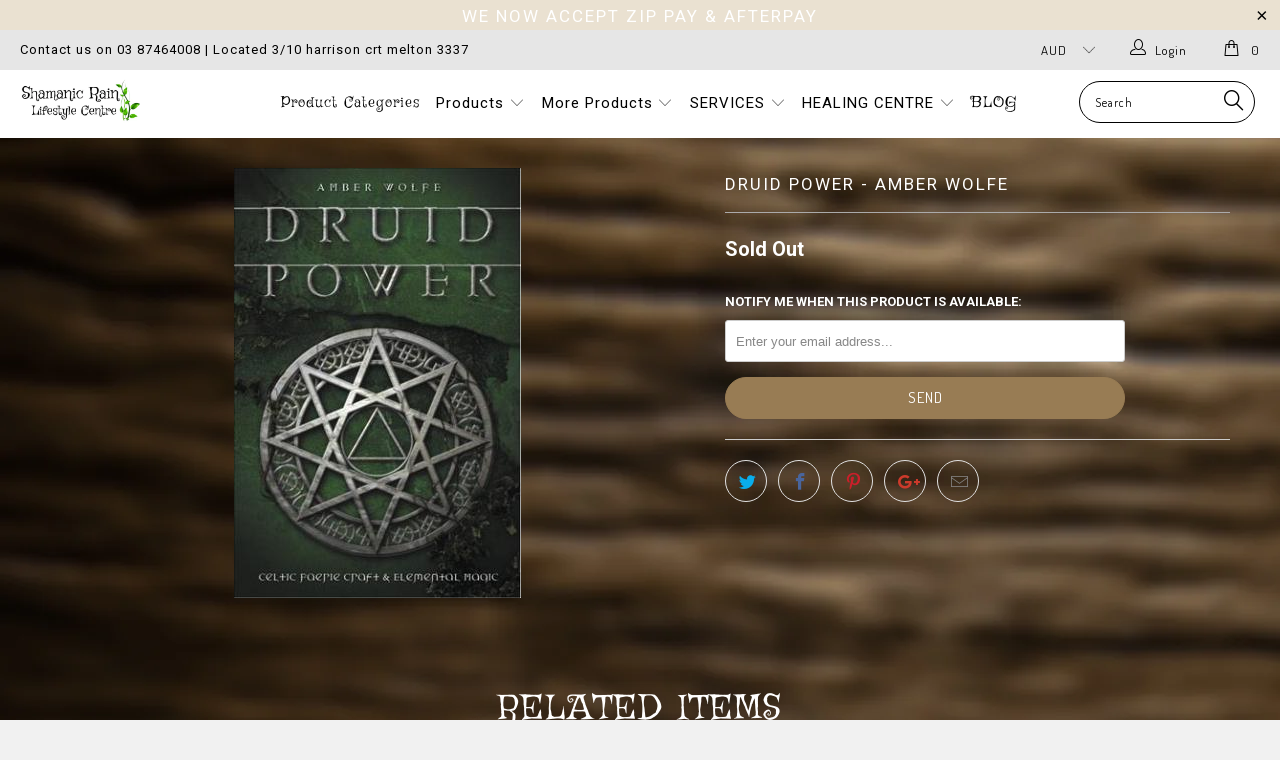

--- FILE ---
content_type: text/html; charset=utf-8
request_url: https://www.shamanicrain.com.au/products/druid-power-amber-wolfe
body_size: 30386
content:


 <!DOCTYPE html>
<!--[if lt IE 7 ]><html class="ie ie6" lang="en"> <![endif]-->
<!--[if IE 7 ]><html class="ie ie7" lang="en"> <![endif]-->
<!--[if IE 8 ]><html class="ie ie8" lang="en"> <![endif]-->
<!--[if IE 9 ]><html class="ie ie9" lang="en"> <![endif]-->
<!--[if (gte IE 10)|!(IE)]><!--><html lang="en"> <!--<![endif]--> <head> <meta charset="utf-8"> <meta http-equiv="cleartype" content="on"> <meta name="robots" content="index,follow"> <!-- Custom Fonts --> <link href="//fonts.googleapis.com/css?family=.|Dosis:light,normal,bold|Dosis:light,normal,bold|Dosis:light,normal,bold|Dosis:light,normal,bold|Exo+2:light,normal,bold" rel="stylesheet" type="text/css" /> <!-- Stylesheets for Turbo 2.1.2 --> <link href="//www.shamanicrain.com.au/cdn/shop/t/2/assets/styles.scss.css?v=59422487101274934981763089263" rel="stylesheet" type="text/css" media="all" /> <script>
      /*! lazysizes - v3.0.0 */
      !function(a,b){var c=b(a,a.document);a.lazySizes=c,"object"==typeof module&&module.exports&&(module.exports=c)}(window,function(a,b){"use strict";if(b.getElementsByClassName){var c,d=b.documentElement,e=a.Date,f=a.HTMLPictureElement,g="addEventListener",h="getAttribute",i=a[g],j=a.setTimeout,k=a.requestAnimationFrame||j,l=a.requestIdleCallback,m=/^picture$/i,n=["load","error","lazyincluded","_lazyloaded"],o={},p=Array.prototype.forEach,q=function(a,b){return o[b]||(o[b]=new RegExp("(\\s|^)"+b+"(\\s|$)")),o[b].test(a[h]("class")||"")&&o[b]},r=function(a,b){q(a,b)||a.setAttribute("class",(a[h]("class")||"").trim()+" "+b)},s=function(a,b){var c;(c=q(a,b))&&a.setAttribute("class",(a[h]("class")||"").replace(c," "))},t=function(a,b,c){var d=c?g:"removeEventListener";c&&t(a,b),n.forEach(function(c){a[d](c,b)})},u=function(a,c,d,e,f){var g=b.createEvent("CustomEvent");return g.initCustomEvent(c,!e,!f,d||{}),a.dispatchEvent(g),g},v=function(b,d){var e;!f&&(e=a.picturefill||c.pf)?e({reevaluate:!0,elements:[b]}):d&&d.src&&(b.src=d.src)},w=function(a,b){return(getComputedStyle(a,null)||{})[b]},x=function(a,b,d){for(d=d||a.offsetWidth;d<c.minSize&&b&&!a._lazysizesWidth;)d=b.offsetWidth,b=b.parentNode;return d},y=function(){var a,c,d=[],e=[],f=d,g=function(){var b=f;for(f=d.length?e:d,a=!0,c=!1;b.length;)b.shift()();a=!1},h=function(d,e){a&&!e?d.apply(this,arguments):(f.push(d),c||(c=!0,(b.hidden?j:k)(g)))};return h._lsFlush=g,h}(),z=function(a,b){return b?function(){y(a)}:function(){var b=this,c=arguments;y(function(){a.apply(b,c)})}},A=function(a){var b,c=0,d=125,f=666,g=f,h=function(){b=!1,c=e.now(),a()},i=l?function(){l(h,{timeout:g}),g!==f&&(g=f)}:z(function(){j(h)},!0);return function(a){var f;(a=a===!0)&&(g=44),b||(b=!0,f=d-(e.now()-c),0>f&&(f=0),a||9>f&&l?i():j(i,f))}},B=function(a){var b,c,d=99,f=function(){b=null,a()},g=function(){var a=e.now()-c;d>a?j(g,d-a):(l||f)(f)};return function(){c=e.now(),b||(b=j(g,d))}},C=function(){var f,k,l,n,o,x,C,E,F,G,H,I,J,K,L,M=/^img$/i,N=/^iframe$/i,O="onscroll"in a&&!/glebot/.test(navigator.userAgent),P=0,Q=0,R=0,S=-1,T=function(a){R--,a&&a.target&&t(a.target,T),(!a||0>R||!a.target)&&(R=0)},U=function(a,c){var e,f=a,g="hidden"==w(b.body,"visibility")||"hidden"!=w(a,"visibility");for(F-=c,I+=c,G-=c,H+=c;g&&(f=f.offsetParent)&&f!=b.body&&f!=d;)g=(w(f,"opacity")||1)>0,g&&"visible"!=w(f,"overflow")&&(e=f.getBoundingClientRect(),g=H>e.left&&G<e.right&&I>e.top-1&&F<e.bottom+1);return g},V=function(){var a,e,g,i,j,m,n,p,q;if((o=c.loadMode)&&8>R&&(a=f.length)){e=0,S++,null==K&&("expand"in c||(c.expand=d.clientHeight>500&&d.clientWidth>500?500:370),J=c.expand,K=J*c.expFactor),K>Q&&1>R&&S>2&&o>2&&!b.hidden?(Q=K,S=0):Q=o>1&&S>1&&6>R?J:P;for(;a>e;e++)if(f[e]&&!f[e]._lazyRace)if(O)if((p=f[e][h]("data-expand"))&&(m=1*p)||(m=Q),q!==m&&(C=innerWidth+m*L,E=innerHeight+m,n=-1*m,q=m),g=f[e].getBoundingClientRect(),(I=g.bottom)>=n&&(F=g.top)<=E&&(H=g.right)>=n*L&&(G=g.left)<=C&&(I||H||G||F)&&(l&&3>R&&!p&&(3>o||4>S)||U(f[e],m))){if(ba(f[e]),j=!0,R>9)break}else!j&&l&&!i&&4>R&&4>S&&o>2&&(k[0]||c.preloadAfterLoad)&&(k[0]||!p&&(I||H||G||F||"auto"!=f[e][h](c.sizesAttr)))&&(i=k[0]||f[e]);else ba(f[e]);i&&!j&&ba(i)}},W=A(V),X=function(a){r(a.target,c.loadedClass),s(a.target,c.loadingClass),t(a.target,Z)},Y=z(X),Z=function(a){Y({target:a.target})},$=function(a,b){try{a.contentWindow.location.replace(b)}catch(c){a.src=b}},_=function(a){var b,d,e=a[h](c.srcsetAttr);(b=c.customMedia[a[h]("data-media")||a[h]("media")])&&a.setAttribute("media",b),e&&a.setAttribute("srcset",e),b&&(d=a.parentNode,d.insertBefore(a.cloneNode(),a),d.removeChild(a))},aa=z(function(a,b,d,e,f){var g,i,k,l,o,q;(o=u(a,"lazybeforeunveil",b)).defaultPrevented||(e&&(d?r(a,c.autosizesClass):a.setAttribute("sizes",e)),i=a[h](c.srcsetAttr),g=a[h](c.srcAttr),f&&(k=a.parentNode,l=k&&m.test(k.nodeName||"")),q=b.firesLoad||"src"in a&&(i||g||l),o={target:a},q&&(t(a,T,!0),clearTimeout(n),n=j(T,2500),r(a,c.loadingClass),t(a,Z,!0)),l&&p.call(k.getElementsByTagName("source"),_),i?a.setAttribute("srcset",i):g&&!l&&(N.test(a.nodeName)?$(a,g):a.src=g),(i||l)&&v(a,{src:g})),a._lazyRace&&delete a._lazyRace,s(a,c.lazyClass),y(function(){(!q||a.complete&&a.naturalWidth>1)&&(q?T(o):R--,X(o))},!0)}),ba=function(a){var b,d=M.test(a.nodeName),e=d&&(a[h](c.sizesAttr)||a[h]("sizes")),f="auto"==e;(!f&&l||!d||!a.src&&!a.srcset||a.complete||q(a,c.errorClass))&&(b=u(a,"lazyunveilread").detail,f&&D.updateElem(a,!0,a.offsetWidth),a._lazyRace=!0,R++,aa(a,b,f,e,d))},ca=function(){if(!l){if(e.now()-x<999)return void j(ca,999);var a=B(function(){c.loadMode=3,W()});l=!0,c.loadMode=3,W(),i("scroll",function(){3==c.loadMode&&(c.loadMode=2),a()},!0)}};return{_:function(){x=e.now(),f=b.getElementsByClassName(c.lazyClass),k=b.getElementsByClassName(c.lazyClass+" "+c.preloadClass),L=c.hFac,i("scroll",W,!0),i("resize",W,!0),a.MutationObserver?new MutationObserver(W).observe(d,{childList:!0,subtree:!0,attributes:!0}):(d[g]("DOMNodeInserted",W,!0),d[g]("DOMAttrModified",W,!0),setInterval(W,999)),i("hashchange",W,!0),["focus","mouseover","click","load","transitionend","animationend","webkitAnimationEnd"].forEach(function(a){b[g](a,W,!0)}),/d$|^c/.test(b.readyState)?ca():(i("load",ca),b[g]("DOMContentLoaded",W),j(ca,2e4)),f.length?(V(),y._lsFlush()):W()},checkElems:W,unveil:ba}}(),D=function(){var a,d=z(function(a,b,c,d){var e,f,g;if(a._lazysizesWidth=d,d+="px",a.setAttribute("sizes",d),m.test(b.nodeName||""))for(e=b.getElementsByTagName("source"),f=0,g=e.length;g>f;f++)e[f].setAttribute("sizes",d);c.detail.dataAttr||v(a,c.detail)}),e=function(a,b,c){var e,f=a.parentNode;f&&(c=x(a,f,c),e=u(a,"lazybeforesizes",{width:c,dataAttr:!!b}),e.defaultPrevented||(c=e.detail.width,c&&c!==a._lazysizesWidth&&d(a,f,e,c)))},f=function(){var b,c=a.length;if(c)for(b=0;c>b;b++)e(a[b])},g=B(f);return{_:function(){a=b.getElementsByClassName(c.autosizesClass),i("resize",g)},checkElems:g,updateElem:e}}(),E=function(){E.i||(E.i=!0,D._(),C._())};return function(){var b,d={lazyClass:"lazyload",loadedClass:"lazyloaded",loadingClass:"lazyloading",preloadClass:"lazypreload",errorClass:"lazyerror",autosizesClass:"lazyautosizes",srcAttr:"data-src",srcsetAttr:"data-srcset",sizesAttr:"data-sizes",minSize:40,customMedia:{},init:!0,expFactor:1.5,hFac:.8,loadMode:2};c=a.lazySizesConfig||a.lazysizesConfig||{};for(b in d)b in c||(c[b]=d[b]);a.lazySizesConfig=c,j(function(){c.init&&E()})}(),{cfg:c,autoSizer:D,loader:C,init:E,uP:v,aC:r,rC:s,hC:q,fire:u,gW:x,rAF:y}}});</script> <title>Druid Power - Amber Wolfe - Shamanic Rain Lifestyle</title>

    

    

<meta name="author" content="Shamanic Rain Lifestyle">
<meta property="og:url" content="https://www.shamanicrain.com.au/products/druid-power-amber-wolfe">
<meta property="og:site_name" content="Shamanic Rain Lifestyle"> <meta property="og:type" content="product"> <meta property="og:title" content="Druid Power - Amber Wolfe"> <meta property="og:image" content="http://www.shamanicrain.com.au/cdn/shop/products/Druid-Power_600x.jpg?v=1621144518"> <meta property="og:image:secure_url" content="https://www.shamanicrain.com.au/cdn/shop/products/Druid-Power_600x.jpg?v=1621144518"> <meta property="og:price:amount" content="39.00"> <meta property="og:price:currency" content="AUD">





<meta name="twitter:card" content="summary"> <meta name="twitter:title" content="Druid Power - Amber Wolfe"> <meta name="twitter:description" content=""> <meta name="twitter:image" content="https://www.shamanicrain.com.au/cdn/shop/products/Druid-Power_240x.jpg?v=1621144518"> <meta name="twitter:image:width" content="240"> <meta name="twitter:image:height" content="240"> <!-- Mobile Specific Metas --> <meta name="HandheldFriendly" content="True"> <meta name="MobileOptimized" content="320"> <meta name="viewport" content="width=device-width,initial-scale=1"> <meta name="theme-color" content="#f1f1f1"> <link rel="shortcut icon" type="image/x-icon" href="//www.shamanicrain.com.au/cdn/shop/files/shamanic-rain-logo-500-white_32x32.png?v=1616237761"> <link rel="canonical" href="https://www.shamanicrain.com.au/products/druid-power-amber-wolfe" /> <script>window.performance && window.performance.mark && window.performance.mark('shopify.content_for_header.start');</script><meta name="google-site-verification" content="mGt4nRSTRQIoQ3piADmgIsJ1cXXXeWzfe4Sfx2Wsm8g">
<meta id="shopify-digital-wallet" name="shopify-digital-wallet" content="/55362584737/digital_wallets/dialog">
<meta name="shopify-checkout-api-token" content="43f66f75c33215accb7451ee9bb4ce4b">
<link rel="alternate" type="application/json+oembed" href="https://www.shamanicrain.com.au/products/druid-power-amber-wolfe.oembed">
<script async="async" src="/checkouts/internal/preloads.js?locale=en-AU"></script>
<link rel="preconnect" href="https://shop.app" crossorigin="anonymous">
<script async="async" src="https://shop.app/checkouts/internal/preloads.js?locale=en-AU&shop_id=55362584737" crossorigin="anonymous"></script>
<script id="apple-pay-shop-capabilities" type="application/json">{"shopId":55362584737,"countryCode":"AU","currencyCode":"AUD","merchantCapabilities":["supports3DS"],"merchantId":"gid:\/\/shopify\/Shop\/55362584737","merchantName":"Shamanic Rain Lifestyle","requiredBillingContactFields":["postalAddress","email"],"requiredShippingContactFields":["postalAddress","email"],"shippingType":"shipping","supportedNetworks":["visa","masterCard","amex","jcb"],"total":{"type":"pending","label":"Shamanic Rain Lifestyle","amount":"1.00"},"shopifyPaymentsEnabled":true,"supportsSubscriptions":true}</script>
<script id="shopify-features" type="application/json">{"accessToken":"43f66f75c33215accb7451ee9bb4ce4b","betas":["rich-media-storefront-analytics"],"domain":"www.shamanicrain.com.au","predictiveSearch":true,"shopId":55362584737,"locale":"en"}</script>
<script>var Shopify = Shopify || {};
Shopify.shop = "shamanic-rain-lifestyle.myshopify.com";
Shopify.locale = "en";
Shopify.currency = {"active":"AUD","rate":"1.0"};
Shopify.country = "AU";
Shopify.theme = {"name":"Design by Jecerey","id":121023594657,"schema_name":"Turbo","schema_version":"2.1.2","theme_store_id":null,"role":"main"};
Shopify.theme.handle = "null";
Shopify.theme.style = {"id":null,"handle":null};
Shopify.cdnHost = "www.shamanicrain.com.au/cdn";
Shopify.routes = Shopify.routes || {};
Shopify.routes.root = "/";</script>
<script type="module">!function(o){(o.Shopify=o.Shopify||{}).modules=!0}(window);</script>
<script>!function(o){function n(){var o=[];function n(){o.push(Array.prototype.slice.apply(arguments))}return n.q=o,n}var t=o.Shopify=o.Shopify||{};t.loadFeatures=n(),t.autoloadFeatures=n()}(window);</script>
<script>
  window.ShopifyPay = window.ShopifyPay || {};
  window.ShopifyPay.apiHost = "shop.app\/pay";
  window.ShopifyPay.redirectState = null;
</script>
<script id="shop-js-analytics" type="application/json">{"pageType":"product"}</script>
<script defer="defer" async type="module" src="//www.shamanicrain.com.au/cdn/shopifycloud/shop-js/modules/v2/client.init-shop-cart-sync_BT-GjEfc.en.esm.js"></script>
<script defer="defer" async type="module" src="//www.shamanicrain.com.au/cdn/shopifycloud/shop-js/modules/v2/chunk.common_D58fp_Oc.esm.js"></script>
<script defer="defer" async type="module" src="//www.shamanicrain.com.au/cdn/shopifycloud/shop-js/modules/v2/chunk.modal_xMitdFEc.esm.js"></script>
<script type="module">
  await import("//www.shamanicrain.com.au/cdn/shopifycloud/shop-js/modules/v2/client.init-shop-cart-sync_BT-GjEfc.en.esm.js");
await import("//www.shamanicrain.com.au/cdn/shopifycloud/shop-js/modules/v2/chunk.common_D58fp_Oc.esm.js");
await import("//www.shamanicrain.com.au/cdn/shopifycloud/shop-js/modules/v2/chunk.modal_xMitdFEc.esm.js");

  window.Shopify.SignInWithShop?.initShopCartSync?.({"fedCMEnabled":true,"windoidEnabled":true});

</script>
<script>
  window.Shopify = window.Shopify || {};
  if (!window.Shopify.featureAssets) window.Shopify.featureAssets = {};
  window.Shopify.featureAssets['shop-js'] = {"shop-cart-sync":["modules/v2/client.shop-cart-sync_DZOKe7Ll.en.esm.js","modules/v2/chunk.common_D58fp_Oc.esm.js","modules/v2/chunk.modal_xMitdFEc.esm.js"],"init-fed-cm":["modules/v2/client.init-fed-cm_B6oLuCjv.en.esm.js","modules/v2/chunk.common_D58fp_Oc.esm.js","modules/v2/chunk.modal_xMitdFEc.esm.js"],"shop-cash-offers":["modules/v2/client.shop-cash-offers_D2sdYoxE.en.esm.js","modules/v2/chunk.common_D58fp_Oc.esm.js","modules/v2/chunk.modal_xMitdFEc.esm.js"],"shop-login-button":["modules/v2/client.shop-login-button_QeVjl5Y3.en.esm.js","modules/v2/chunk.common_D58fp_Oc.esm.js","modules/v2/chunk.modal_xMitdFEc.esm.js"],"pay-button":["modules/v2/client.pay-button_DXTOsIq6.en.esm.js","modules/v2/chunk.common_D58fp_Oc.esm.js","modules/v2/chunk.modal_xMitdFEc.esm.js"],"shop-button":["modules/v2/client.shop-button_DQZHx9pm.en.esm.js","modules/v2/chunk.common_D58fp_Oc.esm.js","modules/v2/chunk.modal_xMitdFEc.esm.js"],"avatar":["modules/v2/client.avatar_BTnouDA3.en.esm.js"],"init-windoid":["modules/v2/client.init-windoid_CR1B-cfM.en.esm.js","modules/v2/chunk.common_D58fp_Oc.esm.js","modules/v2/chunk.modal_xMitdFEc.esm.js"],"init-shop-for-new-customer-accounts":["modules/v2/client.init-shop-for-new-customer-accounts_C_vY_xzh.en.esm.js","modules/v2/client.shop-login-button_QeVjl5Y3.en.esm.js","modules/v2/chunk.common_D58fp_Oc.esm.js","modules/v2/chunk.modal_xMitdFEc.esm.js"],"init-shop-email-lookup-coordinator":["modules/v2/client.init-shop-email-lookup-coordinator_BI7n9ZSv.en.esm.js","modules/v2/chunk.common_D58fp_Oc.esm.js","modules/v2/chunk.modal_xMitdFEc.esm.js"],"init-shop-cart-sync":["modules/v2/client.init-shop-cart-sync_BT-GjEfc.en.esm.js","modules/v2/chunk.common_D58fp_Oc.esm.js","modules/v2/chunk.modal_xMitdFEc.esm.js"],"shop-toast-manager":["modules/v2/client.shop-toast-manager_DiYdP3xc.en.esm.js","modules/v2/chunk.common_D58fp_Oc.esm.js","modules/v2/chunk.modal_xMitdFEc.esm.js"],"init-customer-accounts":["modules/v2/client.init-customer-accounts_D9ZNqS-Q.en.esm.js","modules/v2/client.shop-login-button_QeVjl5Y3.en.esm.js","modules/v2/chunk.common_D58fp_Oc.esm.js","modules/v2/chunk.modal_xMitdFEc.esm.js"],"init-customer-accounts-sign-up":["modules/v2/client.init-customer-accounts-sign-up_iGw4briv.en.esm.js","modules/v2/client.shop-login-button_QeVjl5Y3.en.esm.js","modules/v2/chunk.common_D58fp_Oc.esm.js","modules/v2/chunk.modal_xMitdFEc.esm.js"],"shop-follow-button":["modules/v2/client.shop-follow-button_CqMgW2wH.en.esm.js","modules/v2/chunk.common_D58fp_Oc.esm.js","modules/v2/chunk.modal_xMitdFEc.esm.js"],"checkout-modal":["modules/v2/client.checkout-modal_xHeaAweL.en.esm.js","modules/v2/chunk.common_D58fp_Oc.esm.js","modules/v2/chunk.modal_xMitdFEc.esm.js"],"shop-login":["modules/v2/client.shop-login_D91U-Q7h.en.esm.js","modules/v2/chunk.common_D58fp_Oc.esm.js","modules/v2/chunk.modal_xMitdFEc.esm.js"],"lead-capture":["modules/v2/client.lead-capture_BJmE1dJe.en.esm.js","modules/v2/chunk.common_D58fp_Oc.esm.js","modules/v2/chunk.modal_xMitdFEc.esm.js"],"payment-terms":["modules/v2/client.payment-terms_Ci9AEqFq.en.esm.js","modules/v2/chunk.common_D58fp_Oc.esm.js","modules/v2/chunk.modal_xMitdFEc.esm.js"]};
</script>
<script>(function() {
  var isLoaded = false;
  function asyncLoad() {
    if (isLoaded) return;
    isLoaded = true;
    var urls = ["https:\/\/chimpstatic.com\/mcjs-connected\/js\/users\/feb7c7b88f67246c7f2d2a838\/9aae1d24dd4d9edef976e9af6.js?shop=shamanic-rain-lifestyle.myshopify.com","https:\/\/seo.apps.avada.io\/avada-seo-installed.js?shop=shamanic-rain-lifestyle.myshopify.com"];
    for (var i = 0; i <urls.length; i++) {
      var s = document.createElement('script');
      s.type = 'text/javascript';
      s.async = true;
      s.src = urls[i];
      var x = document.getElementsByTagName('script')[0];
      x.parentNode.insertBefore(s, x);
    }
  };
  if(window.attachEvent) {
    window.attachEvent('onload', asyncLoad);
  } else {
    window.addEventListener('load', asyncLoad, false);
  }
})();</script>
<script id="__st">var __st={"a":55362584737,"offset":39600,"reqid":"c6d774e1-67ac-41e9-ab26-2e4290b0f216-1769274275","pageurl":"www.shamanicrain.com.au\/products\/druid-power-amber-wolfe","u":"a6bd8a16ad4e","p":"product","rtyp":"product","rid":6733611597985};</script>
<script>window.ShopifyPaypalV4VisibilityTracking = true;</script>
<script id="captcha-bootstrap">!function(){'use strict';const t='contact',e='account',n='new_comment',o=[[t,t],['blogs',n],['comments',n],[t,'customer']],c=[[e,'customer_login'],[e,'guest_login'],[e,'recover_customer_password'],[e,'create_customer']],r=t=>t.map((([t,e])=>`form[action*='/${t}']:not([data-nocaptcha='true']) input[name='form_type'][value='${e}']`)).join(','),a=t=>()=>t?[...document.querySelectorAll(t)].map((t=>t.form)):[];function s(){const t=[...o],e=r(t);return a(e)}const i='password',u='form_key',d=['recaptcha-v3-token','g-recaptcha-response','h-captcha-response',i],f=()=>{try{return window.sessionStorage}catch{return}},m='__shopify_v',_=t=>t.elements[u];function p(t,e,n=!1){try{const o=window.sessionStorage,c=JSON.parse(o.getItem(e)),{data:r}=function(t){const{data:e,action:n}=t;return t[m]||n?{data:e,action:n}:{data:t,action:n}}(c);for(const[e,n]of Object.entries(r))t.elements[e]&&(t.elements[e].value=n);n&&o.removeItem(e)}catch(o){console.error('form repopulation failed',{error:o})}}const l='form_type',E='cptcha';function T(t){t.dataset[E]=!0}const w=window,h=w.document,L='Shopify',v='ce_forms',y='captcha';let A=!1;((t,e)=>{const n=(g='f06e6c50-85a8-45c8-87d0-21a2b65856fe',I='https://cdn.shopify.com/shopifycloud/storefront-forms-hcaptcha/ce_storefront_forms_captcha_hcaptcha.v1.5.2.iife.js',D={infoText:'Protected by hCaptcha',privacyText:'Privacy',termsText:'Terms'},(t,e,n)=>{const o=w[L][v],c=o.bindForm;if(c)return c(t,g,e,D).then(n);var r;o.q.push([[t,g,e,D],n]),r=I,A||(h.body.append(Object.assign(h.createElement('script'),{id:'captcha-provider',async:!0,src:r})),A=!0)});var g,I,D;w[L]=w[L]||{},w[L][v]=w[L][v]||{},w[L][v].q=[],w[L][y]=w[L][y]||{},w[L][y].protect=function(t,e){n(t,void 0,e),T(t)},Object.freeze(w[L][y]),function(t,e,n,w,h,L){const[v,y,A,g]=function(t,e,n){const i=e?o:[],u=t?c:[],d=[...i,...u],f=r(d),m=r(i),_=r(d.filter((([t,e])=>n.includes(e))));return[a(f),a(m),a(_),s()]}(w,h,L),I=t=>{const e=t.target;return e instanceof HTMLFormElement?e:e&&e.form},D=t=>v().includes(t);t.addEventListener('submit',(t=>{const e=I(t);if(!e)return;const n=D(e)&&!e.dataset.hcaptchaBound&&!e.dataset.recaptchaBound,o=_(e),c=g().includes(e)&&(!o||!o.value);(n||c)&&t.preventDefault(),c&&!n&&(function(t){try{if(!f())return;!function(t){const e=f();if(!e)return;const n=_(t);if(!n)return;const o=n.value;o&&e.removeItem(o)}(t);const e=Array.from(Array(32),(()=>Math.random().toString(36)[2])).join('');!function(t,e){_(t)||t.append(Object.assign(document.createElement('input'),{type:'hidden',name:u})),t.elements[u].value=e}(t,e),function(t,e){const n=f();if(!n)return;const o=[...t.querySelectorAll(`input[type='${i}']`)].map((({name:t})=>t)),c=[...d,...o],r={};for(const[a,s]of new FormData(t).entries())c.includes(a)||(r[a]=s);n.setItem(e,JSON.stringify({[m]:1,action:t.action,data:r}))}(t,e)}catch(e){console.error('failed to persist form',e)}}(e),e.submit())}));const S=(t,e)=>{t&&!t.dataset[E]&&(n(t,e.some((e=>e===t))),T(t))};for(const o of['focusin','change'])t.addEventListener(o,(t=>{const e=I(t);D(e)&&S(e,y())}));const B=e.get('form_key'),M=e.get(l),P=B&&M;t.addEventListener('DOMContentLoaded',(()=>{const t=y();if(P)for(const e of t)e.elements[l].value===M&&p(e,B);[...new Set([...A(),...v().filter((t=>'true'===t.dataset.shopifyCaptcha))])].forEach((e=>S(e,t)))}))}(h,new URLSearchParams(w.location.search),n,t,e,['guest_login'])})(!0,!0)}();</script>
<script integrity="sha256-4kQ18oKyAcykRKYeNunJcIwy7WH5gtpwJnB7kiuLZ1E=" data-source-attribution="shopify.loadfeatures" defer="defer" src="//www.shamanicrain.com.au/cdn/shopifycloud/storefront/assets/storefront/load_feature-a0a9edcb.js" crossorigin="anonymous"></script>
<script crossorigin="anonymous" defer="defer" src="//www.shamanicrain.com.au/cdn/shopifycloud/storefront/assets/shopify_pay/storefront-65b4c6d7.js?v=20250812"></script>
<script data-source-attribution="shopify.dynamic_checkout.dynamic.init">var Shopify=Shopify||{};Shopify.PaymentButton=Shopify.PaymentButton||{isStorefrontPortableWallets:!0,init:function(){window.Shopify.PaymentButton.init=function(){};var t=document.createElement("script");t.src="https://www.shamanicrain.com.au/cdn/shopifycloud/portable-wallets/latest/portable-wallets.en.js",t.type="module",document.head.appendChild(t)}};
</script>
<script data-source-attribution="shopify.dynamic_checkout.buyer_consent">
  function portableWalletsHideBuyerConsent(e){var t=document.getElementById("shopify-buyer-consent"),n=document.getElementById("shopify-subscription-policy-button");t&&n&&(t.classList.add("hidden"),t.setAttribute("aria-hidden","true"),n.removeEventListener("click",e))}function portableWalletsShowBuyerConsent(e){var t=document.getElementById("shopify-buyer-consent"),n=document.getElementById("shopify-subscription-policy-button");t&&n&&(t.classList.remove("hidden"),t.removeAttribute("aria-hidden"),n.addEventListener("click",e))}window.Shopify?.PaymentButton&&(window.Shopify.PaymentButton.hideBuyerConsent=portableWalletsHideBuyerConsent,window.Shopify.PaymentButton.showBuyerConsent=portableWalletsShowBuyerConsent);
</script>
<script data-source-attribution="shopify.dynamic_checkout.cart.bootstrap">document.addEventListener("DOMContentLoaded",(function(){function t(){return document.querySelector("shopify-accelerated-checkout-cart, shopify-accelerated-checkout")}if(t())Shopify.PaymentButton.init();else{new MutationObserver((function(e,n){t()&&(Shopify.PaymentButton.init(),n.disconnect())})).observe(document.body,{childList:!0,subtree:!0})}}));
</script>
<link id="shopify-accelerated-checkout-styles" rel="stylesheet" media="screen" href="https://www.shamanicrain.com.au/cdn/shopifycloud/portable-wallets/latest/accelerated-checkout-backwards-compat.css" crossorigin="anonymous">
<style id="shopify-accelerated-checkout-cart">
        #shopify-buyer-consent {
  margin-top: 1em;
  display: inline-block;
  width: 100%;
}

#shopify-buyer-consent.hidden {
  display: none;
}

#shopify-subscription-policy-button {
  background: none;
  border: none;
  padding: 0;
  text-decoration: underline;
  font-size: inherit;
  cursor: pointer;
}

#shopify-subscription-policy-button::before {
  box-shadow: none;
}

      </style>

<script>window.performance && window.performance.mark && window.performance.mark('shopify.content_for_header.end');</script><!-- BEGIN app block: shopify://apps/fontify/blocks/app-embed/334490e2-2153-4a2e-a452-e90bdeffa3cc --><link rel="preconnect" href="https://cdn.nitroapps.co" crossorigin=""><!-- Shop metafields --><link rel="stylesheet" href="//fonts.googleapis.com/css?family=Roboto:100,200,300,400,500,600,700,800,900" />


<style type="text/css" id="nitro-fontify" >
	/** {"overwrite":true,"mobile":false,"desktop":false,"stylesheet":null,"languages":["all"]}**/
				 
		 
					@font-face {
				font-family: 'Griffy';
				src: url(https://cdn.shopify.com/s/files/1/2800/8456/t/6/assets/shamanic-rain-lifestyle-griffy.ttf?v=1616460546);
			}
			body,h1,h2,h3,h4,h5,h6,p,blockquote,li,a,.flickity-slider .gallery-cell.slide-1.is-selected .banner-full-link ,#shopify-section-newsletter .newsletter_section.newsletter-both-names--true.newsletter-bgr-true.text-align--center.fade-in.lazyloaded .container ,.credits a ,.flickity-slider .gallery-cell.slide-1.is-selected .banner-full-link ,.logo.text-align--left a .primary_logo ,.flickity-slider .gallery-cell.slide-1.is-selected .banner-full-link ,.logo.text-align--left a .primary_logo ,.flickity-slider .gallery-cell.slide-1.is-selected .banner-full-link ,#shopify-section-newsletter .newsletter_section.newsletter-both-names--true.newsletter-bgr-true.text-align--center.fade-in.lazyloaded .container ,.logo.text-align--left a .primary_logo ,.flickity-slider .gallery-cell.slide-1.is-selected .banner-full-link ,#shopify-section-newsletter .newsletter_section.newsletter-both-names--true.newsletter-bgr-true.text-align--center.fade-in.lazyloaded .container ,.logo.text-align--left a .primary_logo ,.subtitle p ,.position-center.caption.js-caption .caption-content.caption-background-false.caption-transparency-false.align-center .headline ,p strong ,.feature-inner.feature-style--circle .feature-overlay .link-promo ,.logo.text-align--left a .primary_logo ,.sixteen.columns .homepage_content.section.center.clearfix .title ,.featured_text p ,.container .offset-by-three.ten.columns.section_form .title  ,.flickity-slider .gallery-cell.slide-1.is-selected .banner-full-link ,#shopify-section-newsletter .newsletter_section.newsletter-both-names--true.newsletter-bgr-true.text-align--center.fade-in.lazyloaded .container ,.menu.center.clearfix li .active.dropdown_link.active_link ,#shopify-section-newsletter .newsletter_section.newsletter-both-names--true.newsletter-bgr-true.text-align--center.fade-in.lazyloaded .container ,.promo_banner p ,li a ,.menu.center.clearfix li .dropdown_link.active_link ,.menu.center.clearfix li .top_link ,#shopify-section-blog-template .container.main.content .sixteen.columns ,.banner.center.page_banner.dark-overlay-false .caption .headline ,.banner.center.page_banner.dark-overlay-false .caption .subtitle ,.menu.center.clearfix li .dropdown_link.active_link ,.menu.center.clearfix li .top_link ,#shopify-section-blog-template .container.main.content .sixteen.columns ,.logo.text-align--left a .primary_logo ,.flickity-slider .gallery-cell.slide-1.is-selected .banner-full-link ,.logo.text-align--left a .primary_logo ,#shopify-section-1616475274fba54297 #banner-1616475274fba54297 .position-center.caption.js-caption ,.flickity-slider .gallery-cell.slide-1.is-selected .banner-full-link ,#shopify-section-newsletter .newsletter_section.newsletter-both-names--true.newsletter-bgr-true.text-align--center.fade-in.lazyloaded .container ,.flickity-slider .gallery-cell.slide-1.is-selected .banner-full-link  ,.flickity-slider .gallery-cell.slide-1.is-selected .banner-full-link ,.logo.text-align--left a .primary_logo ,#shopify-section-1616475274fba54297 #banner-1616475274fba54297 .position-center.caption.js-caption ,.flickity-slider .gallery-cell.slide-1.is-selected .banner-full-link ,.logo.text-align--left a .primary_logo ,#shopify-section-1616475274fba54297 #banner-1616475274fba54297 .fade-in.lazyloaded ,.flickity-slider .gallery-cell.slide-1.is-selected .banner-full-link ,.logo.text-align--left a .primary_logo ,.flickity-slider .gallery-cell.slide-1.is-selected .banner-full-link ,.logo.text-align--left a .primary_logo ,.flickity-slider .gallery-cell.slide-1.is-selected .banner-full-link ,.logo.text-align--left a .primary_logo ,#shopify-section-1616475274fba54297 #banner-1616475274fba54297 .fade-in.lazyloaded ,.flickity-slider .gallery-cell.slide-1.is-selected .banner-full-link ,.logo.text-align--left a  ,.caption.position-center.js-caption .caption-content.caption-background-true.caption-transparency-true.align-center.animated.fadeInDown .headline ,.pretext p ,.menu.center.clearfix li .dropdown_link.active_link ,#shopify-section-newsletter .newsletter_section.newsletter-both-names--true.newsletter-bgr-true.text-align--center.fade-in.lazyloaded .container ,.menu.center.clearfix li .dropdown_link.active_link ,.menu.center.clearfix li .active.dropdown_link.active_link  ,.sixteen.columns .homepage_content.section.center.clearfix .title ,#shopify-section-16164620849d4fcf3a ,.feature-inner.feature-style--circle .feature-overlay .link-promo ,.logo.text-align--left a .primary_logo ,#shopify-section-1616239949be8a3810 ,.feature-inner.feature-style--circle .feature-overlay .link-promo  ,#shopify-section-16164620849d4fcf3a ,.feature-inner.feature-style--circle .feature-overlay .link-promo ,.sc-AxhUy.huAeqj.privy-row .sc-AxgMl.eODtfx.privy-column .sc-AxhCb.HaWsY.privy-widget-text.text-medium ,.flickity-slider .gallery-cell.slide-1.is-selected .fade-in.lazyloaded ,.menu.center.clearfix li .dropdown_link.active_link ,li .dropdown_link.active_link .icon-down-arrow  ,#shopify-section-16164620849d4fcf3a ,.feature-inner.feature-style--circle .feature-overlay .link-promo {
				font-family: 'Griffy' !important;
				
				/** 3 **/
			}
		 
		
		/** {"overwrite":false,"mobile":true,"desktop":true,"stylesheet":"font-size:17px;","languages":["all"]}**/
							@media  only screen and (min-width: 970px) {
				@font-face {
					font-family: 'Indie Flower';
					src: url(https://cdn.shopify.com/s/files/1/2800/8456/t/6/assets/shamanic-rain-lifestyle-indie-flower.ttf?v=1616559922);
				}
				body,h1,h2,h3,h4,h5,h6,p,blockquote,li,a,.feature-inner.feature-style--circle .feature-overlay .link-promo ,#shopify-section-16164620849d4fcf3a .container.promotions-grid-standard .js-featured-promotions.featured-promotions.promo-per-row-3.clearfix ,.feature-inner.feature-style--circle .feature-overlay .link-promo{
					font-family: 'Indie Flower' ;
					font-size:17px;
					
					/** 5 **/
				}
			}
		 
					@media  only screen and (max-width: 970px) {
				@font-face {
					font-family: 'Indie Flower';
					src: url(https://cdn.shopify.com/s/files/1/2800/8456/t/6/assets/shamanic-rain-lifestyle-indie-flower.ttf?v=1616559922);
				}
				body,h1,h2,h3,h4,h5,h6,p,blockquote,li,a,.feature-inner.feature-style--circle .feature-overlay .link-promo ,#shopify-section-16164620849d4fcf3a .container.promotions-grid-standard .js-featured-promotions.featured-promotions.promo-per-row-3.clearfix ,.feature-inner.feature-style--circle .feature-overlay .link-promo{
					font-family: 'Indie Flower' ;
					font-size:17px;
					/** 4 **/
				}
			}
		 
		 
		
		/** {"overwrite":true,"mobile":true,"desktop":true,"stylesheet":"font-size:17px;","languages":["all"]}**/
							@media  only screen and (min-width: 970px) {
				h1,h2,h3,h4,p,.featured_text p ,.toggle_content p ,div h3 ,li a{
					font-family: 'Roboto' !important;
					font-size:17px;
				}
				/** 2 **/
			}
		 
					@media  only screen and (max-width: 970px) {
				h1,h2,h3,h4,p,.featured_text p ,.toggle_content p ,div h3 ,li a{
					font-family: 'Roboto' !important;
					font-size:17px;
					/** 1 **/
				}
			}
		 
		 
	</style>
<script>
    console.log(null);
    console.log(null);
  </script><script
  type="text/javascript"
  id="fontify-scripts"
>
  
  (function () {
    // Prevent duplicate execution
    if (window.fontifyScriptInitialized) {
      return;
    }
    window.fontifyScriptInitialized = true;

    if (window.opener) {
      // Remove existing listener if any before adding new one
      if (window.fontifyMessageListener) {
        window.removeEventListener('message', window.fontifyMessageListener, false);
      }

      function watchClosedWindow() {
        let itv = setInterval(function () {
          if (!window.opener || window.opener.closed) {
            clearInterval(itv);
            window.close();
          }
        }, 1000);
      }

      // Helper function to inject scripts and links from vite-tag content
      function injectScript(encodedContent) {
        

        // Decode HTML entities
        const tempTextarea = document.createElement('textarea');
        tempTextarea.innerHTML = encodedContent;
        const viteContent = tempTextarea.value;

        // Parse HTML content
        const tempDiv = document.createElement('div');
        tempDiv.innerHTML = viteContent;

        // Track duplicates within tempDiv only
        const scriptIds = new Set();
        const scriptSrcs = new Set();
        const linkKeys = new Set();

        // Helper to clone element attributes
        function cloneAttributes(source, target) {
          Array.from(source.attributes).forEach(function(attr) {
            if (attr.name === 'crossorigin') {
              target.crossOrigin = attr.value;
            } else {
              target.setAttribute(attr.name, attr.value);
            }
          });
          if (source.textContent) {
            target.textContent = source.textContent;
          }
        }

        // Inject scripts (filter duplicates within tempDiv)
        tempDiv.querySelectorAll('script').forEach(function(script) {
          const scriptId = script.getAttribute('id');
          const scriptSrc = script.getAttribute('src');

          // Skip if duplicate in tempDiv
          if ((scriptId && scriptIds.has(scriptId)) || (scriptSrc && scriptSrcs.has(scriptSrc))) {
            return;
          }

          // Track script
          if (scriptId) scriptIds.add(scriptId);
          if (scriptSrc) scriptSrcs.add(scriptSrc);

          // Clone and inject
          const newScript = document.createElement('script');
          cloneAttributes(script, newScript);

          document.head.appendChild(newScript);
        });

        // Inject links (filter duplicates within tempDiv)
        tempDiv.querySelectorAll('link').forEach(function(link) {
          const linkHref = link.getAttribute('href');
          const linkRel = link.getAttribute('rel') || '';
          const key = linkHref + '|' + linkRel;

          // Skip if duplicate in tempDiv
          if (linkHref && linkKeys.has(key)) {
            return;
          }

          // Track link
          if (linkHref) linkKeys.add(key);

          // Clone and inject
          const newLink = document.createElement('link');
          cloneAttributes(link, newLink);
          document.head.appendChild(newLink);
        });
      }

      // Function to apply preview font data


      function receiveMessage(event) {
        watchClosedWindow();
        if (event.data.action == 'fontify_ready') {
          console.log('fontify_ready');
          injectScript(`&lt;!-- BEGIN app snippet: vite-tag --&gt;


  &lt;script src=&quot;https://cdn.shopify.com/extensions/019bafe3-77e1-7e6a-87b2-cbeff3e5cd6f/fontify-polaris-11/assets/main-B3V8Mu2P.js&quot; type=&quot;module&quot; crossorigin=&quot;anonymous&quot;&gt;&lt;/script&gt;

&lt;!-- END app snippet --&gt;
  &lt;!-- BEGIN app snippet: vite-tag --&gt;


  &lt;link href=&quot;//cdn.shopify.com/extensions/019bafe3-77e1-7e6a-87b2-cbeff3e5cd6f/fontify-polaris-11/assets/main-GVRB1u2d.css&quot; rel=&quot;stylesheet&quot; type=&quot;text/css&quot; media=&quot;all&quot; /&gt;

&lt;!-- END app snippet --&gt;
`);

        } else if (event.data.action == 'font_audit_ready') {
          injectScript(`&lt;!-- BEGIN app snippet: vite-tag --&gt;


  &lt;script src=&quot;https://cdn.shopify.com/extensions/019bafe3-77e1-7e6a-87b2-cbeff3e5cd6f/fontify-polaris-11/assets/audit-DDeWPAiq.js&quot; type=&quot;module&quot; crossorigin=&quot;anonymous&quot;&gt;&lt;/script&gt;

&lt;!-- END app snippet --&gt;
  &lt;!-- BEGIN app snippet: vite-tag --&gt;


  &lt;link href=&quot;//cdn.shopify.com/extensions/019bafe3-77e1-7e6a-87b2-cbeff3e5cd6f/fontify-polaris-11/assets/audit-CNr6hPle.css&quot; rel=&quot;stylesheet&quot; type=&quot;text/css&quot; media=&quot;all&quot; /&gt;

&lt;!-- END app snippet --&gt;
`);

        } else if (event.data.action == 'preview_font_data') {
          const fontData = event?.data || null;
          window.fontifyPreviewData = fontData;
          injectScript(`&lt;!-- BEGIN app snippet: vite-tag --&gt;


  &lt;script src=&quot;https://cdn.shopify.com/extensions/019bafe3-77e1-7e6a-87b2-cbeff3e5cd6f/fontify-polaris-11/assets/preview-CH6oXAfY.js&quot; type=&quot;module&quot; crossorigin=&quot;anonymous&quot;&gt;&lt;/script&gt;

&lt;!-- END app snippet --&gt;
`);
        }
      }

      // Store reference to listener for cleanup
      window.fontifyMessageListener = receiveMessage;
      window.addEventListener('message', receiveMessage, false);

      // Send init message when window is opened from opener
      if (window.opener) {
        window.opener.postMessage({ action: `${window.name}_init`, data: JSON.parse(JSON.stringify({})) }, '*');
      }
    }
  })();
</script>


<!-- END app block --><link href="https://monorail-edge.shopifysvc.com" rel="dns-prefetch">
<script>(function(){if ("sendBeacon" in navigator && "performance" in window) {try {var session_token_from_headers = performance.getEntriesByType('navigation')[0].serverTiming.find(x => x.name == '_s').description;} catch {var session_token_from_headers = undefined;}var session_cookie_matches = document.cookie.match(/_shopify_s=([^;]*)/);var session_token_from_cookie = session_cookie_matches && session_cookie_matches.length === 2 ? session_cookie_matches[1] : "";var session_token = session_token_from_headers || session_token_from_cookie || "";function handle_abandonment_event(e) {var entries = performance.getEntries().filter(function(entry) {return /monorail-edge.shopifysvc.com/.test(entry.name);});if (!window.abandonment_tracked && entries.length === 0) {window.abandonment_tracked = true;var currentMs = Date.now();var navigation_start = performance.timing.navigationStart;var payload = {shop_id: 55362584737,url: window.location.href,navigation_start,duration: currentMs - navigation_start,session_token,page_type: "product"};window.navigator.sendBeacon("https://monorail-edge.shopifysvc.com/v1/produce", JSON.stringify({schema_id: "online_store_buyer_site_abandonment/1.1",payload: payload,metadata: {event_created_at_ms: currentMs,event_sent_at_ms: currentMs}}));}}window.addEventListener('pagehide', handle_abandonment_event);}}());</script>
<script id="web-pixels-manager-setup">(function e(e,d,r,n,o){if(void 0===o&&(o={}),!Boolean(null===(a=null===(i=window.Shopify)||void 0===i?void 0:i.analytics)||void 0===a?void 0:a.replayQueue)){var i,a;window.Shopify=window.Shopify||{};var t=window.Shopify;t.analytics=t.analytics||{};var s=t.analytics;s.replayQueue=[],s.publish=function(e,d,r){return s.replayQueue.push([e,d,r]),!0};try{self.performance.mark("wpm:start")}catch(e){}var l=function(){var e={modern:/Edge?\/(1{2}[4-9]|1[2-9]\d|[2-9]\d{2}|\d{4,})\.\d+(\.\d+|)|Firefox\/(1{2}[4-9]|1[2-9]\d|[2-9]\d{2}|\d{4,})\.\d+(\.\d+|)|Chrom(ium|e)\/(9{2}|\d{3,})\.\d+(\.\d+|)|(Maci|X1{2}).+ Version\/(15\.\d+|(1[6-9]|[2-9]\d|\d{3,})\.\d+)([,.]\d+|)( \(\w+\)|)( Mobile\/\w+|) Safari\/|Chrome.+OPR\/(9{2}|\d{3,})\.\d+\.\d+|(CPU[ +]OS|iPhone[ +]OS|CPU[ +]iPhone|CPU IPhone OS|CPU iPad OS)[ +]+(15[._]\d+|(1[6-9]|[2-9]\d|\d{3,})[._]\d+)([._]\d+|)|Android:?[ /-](13[3-9]|1[4-9]\d|[2-9]\d{2}|\d{4,})(\.\d+|)(\.\d+|)|Android.+Firefox\/(13[5-9]|1[4-9]\d|[2-9]\d{2}|\d{4,})\.\d+(\.\d+|)|Android.+Chrom(ium|e)\/(13[3-9]|1[4-9]\d|[2-9]\d{2}|\d{4,})\.\d+(\.\d+|)|SamsungBrowser\/([2-9]\d|\d{3,})\.\d+/,legacy:/Edge?\/(1[6-9]|[2-9]\d|\d{3,})\.\d+(\.\d+|)|Firefox\/(5[4-9]|[6-9]\d|\d{3,})\.\d+(\.\d+|)|Chrom(ium|e)\/(5[1-9]|[6-9]\d|\d{3,})\.\d+(\.\d+|)([\d.]+$|.*Safari\/(?![\d.]+ Edge\/[\d.]+$))|(Maci|X1{2}).+ Version\/(10\.\d+|(1[1-9]|[2-9]\d|\d{3,})\.\d+)([,.]\d+|)( \(\w+\)|)( Mobile\/\w+|) Safari\/|Chrome.+OPR\/(3[89]|[4-9]\d|\d{3,})\.\d+\.\d+|(CPU[ +]OS|iPhone[ +]OS|CPU[ +]iPhone|CPU IPhone OS|CPU iPad OS)[ +]+(10[._]\d+|(1[1-9]|[2-9]\d|\d{3,})[._]\d+)([._]\d+|)|Android:?[ /-](13[3-9]|1[4-9]\d|[2-9]\d{2}|\d{4,})(\.\d+|)(\.\d+|)|Mobile Safari.+OPR\/([89]\d|\d{3,})\.\d+\.\d+|Android.+Firefox\/(13[5-9]|1[4-9]\d|[2-9]\d{2}|\d{4,})\.\d+(\.\d+|)|Android.+Chrom(ium|e)\/(13[3-9]|1[4-9]\d|[2-9]\d{2}|\d{4,})\.\d+(\.\d+|)|Android.+(UC? ?Browser|UCWEB|U3)[ /]?(15\.([5-9]|\d{2,})|(1[6-9]|[2-9]\d|\d{3,})\.\d+)\.\d+|SamsungBrowser\/(5\.\d+|([6-9]|\d{2,})\.\d+)|Android.+MQ{2}Browser\/(14(\.(9|\d{2,})|)|(1[5-9]|[2-9]\d|\d{3,})(\.\d+|))(\.\d+|)|K[Aa][Ii]OS\/(3\.\d+|([4-9]|\d{2,})\.\d+)(\.\d+|)/},d=e.modern,r=e.legacy,n=navigator.userAgent;return n.match(d)?"modern":n.match(r)?"legacy":"unknown"}(),u="modern"===l?"modern":"legacy",c=(null!=n?n:{modern:"",legacy:""})[u],f=function(e){return[e.baseUrl,"/wpm","/b",e.hashVersion,"modern"===e.buildTarget?"m":"l",".js"].join("")}({baseUrl:d,hashVersion:r,buildTarget:u}),m=function(e){var d=e.version,r=e.bundleTarget,n=e.surface,o=e.pageUrl,i=e.monorailEndpoint;return{emit:function(e){var a=e.status,t=e.errorMsg,s=(new Date).getTime(),l=JSON.stringify({metadata:{event_sent_at_ms:s},events:[{schema_id:"web_pixels_manager_load/3.1",payload:{version:d,bundle_target:r,page_url:o,status:a,surface:n,error_msg:t},metadata:{event_created_at_ms:s}}]});if(!i)return console&&console.warn&&console.warn("[Web Pixels Manager] No Monorail endpoint provided, skipping logging."),!1;try{return self.navigator.sendBeacon.bind(self.navigator)(i,l)}catch(e){}var u=new XMLHttpRequest;try{return u.open("POST",i,!0),u.setRequestHeader("Content-Type","text/plain"),u.send(l),!0}catch(e){return console&&console.warn&&console.warn("[Web Pixels Manager] Got an unhandled error while logging to Monorail."),!1}}}}({version:r,bundleTarget:l,surface:e.surface,pageUrl:self.location.href,monorailEndpoint:e.monorailEndpoint});try{o.browserTarget=l,function(e){var d=e.src,r=e.async,n=void 0===r||r,o=e.onload,i=e.onerror,a=e.sri,t=e.scriptDataAttributes,s=void 0===t?{}:t,l=document.createElement("script"),u=document.querySelector("head"),c=document.querySelector("body");if(l.async=n,l.src=d,a&&(l.integrity=a,l.crossOrigin="anonymous"),s)for(var f in s)if(Object.prototype.hasOwnProperty.call(s,f))try{l.dataset[f]=s[f]}catch(e){}if(o&&l.addEventListener("load",o),i&&l.addEventListener("error",i),u)u.appendChild(l);else{if(!c)throw new Error("Did not find a head or body element to append the script");c.appendChild(l)}}({src:f,async:!0,onload:function(){if(!function(){var e,d;return Boolean(null===(d=null===(e=window.Shopify)||void 0===e?void 0:e.analytics)||void 0===d?void 0:d.initialized)}()){var d=window.webPixelsManager.init(e)||void 0;if(d){var r=window.Shopify.analytics;r.replayQueue.forEach((function(e){var r=e[0],n=e[1],o=e[2];d.publishCustomEvent(r,n,o)})),r.replayQueue=[],r.publish=d.publishCustomEvent,r.visitor=d.visitor,r.initialized=!0}}},onerror:function(){return m.emit({status:"failed",errorMsg:"".concat(f," has failed to load")})},sri:function(e){var d=/^sha384-[A-Za-z0-9+/=]+$/;return"string"==typeof e&&d.test(e)}(c)?c:"",scriptDataAttributes:o}),m.emit({status:"loading"})}catch(e){m.emit({status:"failed",errorMsg:(null==e?void 0:e.message)||"Unknown error"})}}})({shopId: 55362584737,storefrontBaseUrl: "https://www.shamanicrain.com.au",extensionsBaseUrl: "https://extensions.shopifycdn.com/cdn/shopifycloud/web-pixels-manager",monorailEndpoint: "https://monorail-edge.shopifysvc.com/unstable/produce_batch",surface: "storefront-renderer",enabledBetaFlags: ["2dca8a86"],webPixelsConfigList: [{"id":"735871137","configuration":"{\"config\":\"{\\\"pixel_id\\\":\\\"G-ZK7V2HN3BB\\\",\\\"google_tag_ids\\\":[\\\"G-ZK7V2HN3BB\\\",\\\"GT-WR9QDD4H\\\"],\\\"target_country\\\":\\\"AU\\\",\\\"gtag_events\\\":[{\\\"type\\\":\\\"begin_checkout\\\",\\\"action_label\\\":\\\"G-ZK7V2HN3BB\\\"},{\\\"type\\\":\\\"search\\\",\\\"action_label\\\":\\\"G-ZK7V2HN3BB\\\"},{\\\"type\\\":\\\"view_item\\\",\\\"action_label\\\":[\\\"G-ZK7V2HN3BB\\\",\\\"MC-BGE67NGW9N\\\"]},{\\\"type\\\":\\\"purchase\\\",\\\"action_label\\\":[\\\"G-ZK7V2HN3BB\\\",\\\"MC-BGE67NGW9N\\\"]},{\\\"type\\\":\\\"page_view\\\",\\\"action_label\\\":[\\\"G-ZK7V2HN3BB\\\",\\\"MC-BGE67NGW9N\\\"]},{\\\"type\\\":\\\"add_payment_info\\\",\\\"action_label\\\":\\\"G-ZK7V2HN3BB\\\"},{\\\"type\\\":\\\"add_to_cart\\\",\\\"action_label\\\":\\\"G-ZK7V2HN3BB\\\"}],\\\"enable_monitoring_mode\\\":false}\"}","eventPayloadVersion":"v1","runtimeContext":"OPEN","scriptVersion":"b2a88bafab3e21179ed38636efcd8a93","type":"APP","apiClientId":1780363,"privacyPurposes":[],"dataSharingAdjustments":{"protectedCustomerApprovalScopes":["read_customer_address","read_customer_email","read_customer_name","read_customer_personal_data","read_customer_phone"]}},{"id":"shopify-app-pixel","configuration":"{}","eventPayloadVersion":"v1","runtimeContext":"STRICT","scriptVersion":"0450","apiClientId":"shopify-pixel","type":"APP","privacyPurposes":["ANALYTICS","MARKETING"]},{"id":"shopify-custom-pixel","eventPayloadVersion":"v1","runtimeContext":"LAX","scriptVersion":"0450","apiClientId":"shopify-pixel","type":"CUSTOM","privacyPurposes":["ANALYTICS","MARKETING"]}],isMerchantRequest: false,initData: {"shop":{"name":"Shamanic Rain Lifestyle","paymentSettings":{"currencyCode":"AUD"},"myshopifyDomain":"shamanic-rain-lifestyle.myshopify.com","countryCode":"AU","storefrontUrl":"https:\/\/www.shamanicrain.com.au"},"customer":null,"cart":null,"checkout":null,"productVariants":[{"price":{"amount":39.0,"currencyCode":"AUD"},"product":{"title":"Druid Power - Amber Wolfe","vendor":"Brumby Sunstate","id":"6733611597985","untranslatedTitle":"Druid Power - Amber Wolfe","url":"\/products\/druid-power-amber-wolfe","type":""},"id":"39917117046945","image":{"src":"\/\/www.shamanicrain.com.au\/cdn\/shop\/products\/Druid-Power.jpg?v=1621144518"},"sku":"9780738705880","title":"Default Title","untranslatedTitle":"Default Title"}],"purchasingCompany":null},},"https://www.shamanicrain.com.au/cdn","fcfee988w5aeb613cpc8e4bc33m6693e112",{"modern":"","legacy":""},{"shopId":"55362584737","storefrontBaseUrl":"https:\/\/www.shamanicrain.com.au","extensionBaseUrl":"https:\/\/extensions.shopifycdn.com\/cdn\/shopifycloud\/web-pixels-manager","surface":"storefront-renderer","enabledBetaFlags":"[\"2dca8a86\"]","isMerchantRequest":"false","hashVersion":"fcfee988w5aeb613cpc8e4bc33m6693e112","publish":"custom","events":"[[\"page_viewed\",{}],[\"product_viewed\",{\"productVariant\":{\"price\":{\"amount\":39.0,\"currencyCode\":\"AUD\"},\"product\":{\"title\":\"Druid Power - Amber Wolfe\",\"vendor\":\"Brumby Sunstate\",\"id\":\"6733611597985\",\"untranslatedTitle\":\"Druid Power - Amber Wolfe\",\"url\":\"\/products\/druid-power-amber-wolfe\",\"type\":\"\"},\"id\":\"39917117046945\",\"image\":{\"src\":\"\/\/www.shamanicrain.com.au\/cdn\/shop\/products\/Druid-Power.jpg?v=1621144518\"},\"sku\":\"9780738705880\",\"title\":\"Default Title\",\"untranslatedTitle\":\"Default Title\"}}]]"});</script><script>
  window.ShopifyAnalytics = window.ShopifyAnalytics || {};
  window.ShopifyAnalytics.meta = window.ShopifyAnalytics.meta || {};
  window.ShopifyAnalytics.meta.currency = 'AUD';
  var meta = {"product":{"id":6733611597985,"gid":"gid:\/\/shopify\/Product\/6733611597985","vendor":"Brumby Sunstate","type":"","handle":"druid-power-amber-wolfe","variants":[{"id":39917117046945,"price":3900,"name":"Druid Power - Amber Wolfe","public_title":null,"sku":"9780738705880"}],"remote":false},"page":{"pageType":"product","resourceType":"product","resourceId":6733611597985,"requestId":"c6d774e1-67ac-41e9-ab26-2e4290b0f216-1769274275"}};
  for (var attr in meta) {
    window.ShopifyAnalytics.meta[attr] = meta[attr];
  }
</script>
<script class="analytics">
  (function () {
    var customDocumentWrite = function(content) {
      var jquery = null;

      if (window.jQuery) {
        jquery = window.jQuery;
      } else if (window.Checkout && window.Checkout.$) {
        jquery = window.Checkout.$;
      }

      if (jquery) {
        jquery('body').append(content);
      }
    };

    var hasLoggedConversion = function(token) {
      if (token) {
        return document.cookie.indexOf('loggedConversion=' + token) !== -1;
      }
      return false;
    }

    var setCookieIfConversion = function(token) {
      if (token) {
        var twoMonthsFromNow = new Date(Date.now());
        twoMonthsFromNow.setMonth(twoMonthsFromNow.getMonth() + 2);

        document.cookie = 'loggedConversion=' + token + '; expires=' + twoMonthsFromNow;
      }
    }

    var trekkie = window.ShopifyAnalytics.lib = window.trekkie = window.trekkie || [];
    if (trekkie.integrations) {
      return;
    }
    trekkie.methods = [
      'identify',
      'page',
      'ready',
      'track',
      'trackForm',
      'trackLink'
    ];
    trekkie.factory = function(method) {
      return function() {
        var args = Array.prototype.slice.call(arguments);
        args.unshift(method);
        trekkie.push(args);
        return trekkie;
      };
    };
    for (var i = 0; i < trekkie.methods.length; i++) {
      var key = trekkie.methods[i];
      trekkie[key] = trekkie.factory(key);
    }
    trekkie.load = function(config) {
      trekkie.config = config || {};
      trekkie.config.initialDocumentCookie = document.cookie;
      var first = document.getElementsByTagName('script')[0];
      var script = document.createElement('script');
      script.type = 'text/javascript';
      script.onerror = function(e) {
        var scriptFallback = document.createElement('script');
        scriptFallback.type = 'text/javascript';
        scriptFallback.onerror = function(error) {
                var Monorail = {
      produce: function produce(monorailDomain, schemaId, payload) {
        var currentMs = new Date().getTime();
        var event = {
          schema_id: schemaId,
          payload: payload,
          metadata: {
            event_created_at_ms: currentMs,
            event_sent_at_ms: currentMs
          }
        };
        return Monorail.sendRequest("https://" + monorailDomain + "/v1/produce", JSON.stringify(event));
      },
      sendRequest: function sendRequest(endpointUrl, payload) {
        // Try the sendBeacon API
        if (window && window.navigator && typeof window.navigator.sendBeacon === 'function' && typeof window.Blob === 'function' && !Monorail.isIos12()) {
          var blobData = new window.Blob([payload], {
            type: 'text/plain'
          });

          if (window.navigator.sendBeacon(endpointUrl, blobData)) {
            return true;
          } // sendBeacon was not successful

        } // XHR beacon

        var xhr = new XMLHttpRequest();

        try {
          xhr.open('POST', endpointUrl);
          xhr.setRequestHeader('Content-Type', 'text/plain');
          xhr.send(payload);
        } catch (e) {
          console.log(e);
        }

        return false;
      },
      isIos12: function isIos12() {
        return window.navigator.userAgent.lastIndexOf('iPhone; CPU iPhone OS 12_') !== -1 || window.navigator.userAgent.lastIndexOf('iPad; CPU OS 12_') !== -1;
      }
    };
    Monorail.produce('monorail-edge.shopifysvc.com',
      'trekkie_storefront_load_errors/1.1',
      {shop_id: 55362584737,
      theme_id: 121023594657,
      app_name: "storefront",
      context_url: window.location.href,
      source_url: "//www.shamanicrain.com.au/cdn/s/trekkie.storefront.8d95595f799fbf7e1d32231b9a28fd43b70c67d3.min.js"});

        };
        scriptFallback.async = true;
        scriptFallback.src = '//www.shamanicrain.com.au/cdn/s/trekkie.storefront.8d95595f799fbf7e1d32231b9a28fd43b70c67d3.min.js';
        first.parentNode.insertBefore(scriptFallback, first);
      };
      script.async = true;
      script.src = '//www.shamanicrain.com.au/cdn/s/trekkie.storefront.8d95595f799fbf7e1d32231b9a28fd43b70c67d3.min.js';
      first.parentNode.insertBefore(script, first);
    };
    trekkie.load(
      {"Trekkie":{"appName":"storefront","development":false,"defaultAttributes":{"shopId":55362584737,"isMerchantRequest":null,"themeId":121023594657,"themeCityHash":"3920636015419859094","contentLanguage":"en","currency":"AUD","eventMetadataId":"1b0cc203-db69-40ea-93bb-0d5b5b214dc0"},"isServerSideCookieWritingEnabled":true,"monorailRegion":"shop_domain","enabledBetaFlags":["65f19447"]},"Session Attribution":{},"S2S":{"facebookCapiEnabled":false,"source":"trekkie-storefront-renderer","apiClientId":580111}}
    );

    var loaded = false;
    trekkie.ready(function() {
      if (loaded) return;
      loaded = true;

      window.ShopifyAnalytics.lib = window.trekkie;

      var originalDocumentWrite = document.write;
      document.write = customDocumentWrite;
      try { window.ShopifyAnalytics.merchantGoogleAnalytics.call(this); } catch(error) {};
      document.write = originalDocumentWrite;

      window.ShopifyAnalytics.lib.page(null,{"pageType":"product","resourceType":"product","resourceId":6733611597985,"requestId":"c6d774e1-67ac-41e9-ab26-2e4290b0f216-1769274275","shopifyEmitted":true});

      var match = window.location.pathname.match(/checkouts\/(.+)\/(thank_you|post_purchase)/)
      var token = match? match[1]: undefined;
      if (!hasLoggedConversion(token)) {
        setCookieIfConversion(token);
        window.ShopifyAnalytics.lib.track("Viewed Product",{"currency":"AUD","variantId":39917117046945,"productId":6733611597985,"productGid":"gid:\/\/shopify\/Product\/6733611597985","name":"Druid Power - Amber Wolfe","price":"39.00","sku":"9780738705880","brand":"Brumby Sunstate","variant":null,"category":"","nonInteraction":true,"remote":false},undefined,undefined,{"shopifyEmitted":true});
      window.ShopifyAnalytics.lib.track("monorail:\/\/trekkie_storefront_viewed_product\/1.1",{"currency":"AUD","variantId":39917117046945,"productId":6733611597985,"productGid":"gid:\/\/shopify\/Product\/6733611597985","name":"Druid Power - Amber Wolfe","price":"39.00","sku":"9780738705880","brand":"Brumby Sunstate","variant":null,"category":"","nonInteraction":true,"remote":false,"referer":"https:\/\/www.shamanicrain.com.au\/products\/druid-power-amber-wolfe"});
      }
    });


        var eventsListenerScript = document.createElement('script');
        eventsListenerScript.async = true;
        eventsListenerScript.src = "//www.shamanicrain.com.au/cdn/shopifycloud/storefront/assets/shop_events_listener-3da45d37.js";
        document.getElementsByTagName('head')[0].appendChild(eventsListenerScript);

})();</script>
<script
  defer
  src="https://www.shamanicrain.com.au/cdn/shopifycloud/perf-kit/shopify-perf-kit-3.0.4.min.js"
  data-application="storefront-renderer"
  data-shop-id="55362584737"
  data-render-region="gcp-us-central1"
  data-page-type="product"
  data-theme-instance-id="121023594657"
  data-theme-name="Turbo"
  data-theme-version="2.1.2"
  data-monorail-region="shop_domain"
  data-resource-timing-sampling-rate="10"
  data-shs="true"
  data-shs-beacon="true"
  data-shs-export-with-fetch="true"
  data-shs-logs-sample-rate="1"
  data-shs-beacon-endpoint="https://www.shamanicrain.com.au/api/collect"
></script>
</head> <body class="product"> <div id="shopify-section-header" class="shopify-section header-section">


<header id="header" class="mobile_nav-fixed--true"> <div class="promo_banner"> <h1>We now accept zip pay & afterpay</h1><p></p><p></p> <div class="promo_banner-close"></div></div> <div class="top_bar clearfix"> <a href="#menu" class="mobile_nav dropdown_link" data-dropdown-rel="menu"> <div> <span></span> <span></span> <span></span> <span></span></div> <span class="menu_title">Menu</span></a> <a href="https://www.shamanicrain.com.au" title="Shamanic Rain Lifestyle" class="mobile_logo logo"> <img src="//www.shamanicrain.com.au/cdn/shop/files/picmonkey_image_410x.jpg?v=1763363263" alt="Shamanic Rain Lifestyle" /></a> <a href="/search" class="icon-search dropdown_link" title="Search" data-dropdown-rel="search"></a> <div class="cart_container"> <a href="/cart" class="icon-bag mini_cart dropdown_link" title="Cart" data-no-instant> <span class="cart_count">0</span></a></div></div> <div class="dropdown_container center" data-dropdown="search"> <div class="dropdown"> <form action="/search" class="header_search_form"> <input type="hidden" name="type" value="product" /> <span class="icon-search search-submit"></span> <input type="text" name="q" placeholder="Search" autocapitalize="off" autocomplete="off" autocorrect="off" class="search-terms" /></form></div></div> <div class="dropdown_container" data-dropdown="menu"> <div class="dropdown"> <ul class="menu" id="mobile_menu"> <li data-mobile-dropdown-rel="product-categories"><a href="/collections">Product Categories</a></li> <li class="sublink"><a data-no-instant href="/collections">Products <span class="right icon-down-arrow"></span></a> <ul> <li><a href="/collections">All Collections</a></li></ul></li> <li class="sublink"><a data-no-instant href="/collections">More Products <span class="right icon-down-arrow"></span></a> <ul> <li><a href="/collections">All Collections</a></li></ul></li> <li class="sublink"><a data-no-instant href="#">SERVICES <span class="right icon-down-arrow"></span></a> <ul> <li><a href="/pages/classes-workshops">Classes & Workshops</a></li> <li class="sublink"><a data-no-instant href="/pages/healers-information-page">HEALERS AND READERS <span class="right icon-down-arrow"></span></a> <ul> <li><a href="https://www.shamanicrain.com.au/pages/kevin-rain">KEVIN RAIN</a></li></ul></li></ul></li> <li class="sublink"><a data-no-instant href="#">HEALING CENTRE <span class="right icon-down-arrow"></span></a> <ul> <li><a href="/pages/videos-page">VIDEOS</a></li> <li><a href="/pages/about-us">ABOUT US</a></li></ul></li> <li data-mobile-dropdown-rel="blog"><a href="/blogs/shamanic-rain-lifestyle">BLOG</a></li> <li><a href="tel:+Contactuson0387464008|Located3/10harrisoncrtmelton3337">Contact us on 03 87464008 | Located 3/10 harrison crt melton 3337</a></li> <li data-no-instant> <a href="/account/login" id="customer_login_link">Login</a></li> <li> <select class="currencies" name="currencies" data-default-shop-currency="AUD"> <option value="AUD" selected="selected">AUD</option> <option value="USD">USD</option> <option value="CAD">CAD</option> <option value="GBP">GBP</option> <option value="EUR">EUR</option> <option value="JPY">JPY</option>
    
  
</select></li></ul></div></div>
</header>




<header class=" secondary_logo--true"> <div class="header  header-fixed--true header-background--solid"> <div class="promo_banner"> <h1>We now accept zip pay & afterpay</h1><p></p><p></p> <div class="promo_banner-close"></div></div> <div class="top_bar clearfix"> <ul class="menu left"> <li><a href="tel:+Contactuson0387464008|Located3/10harrisoncrtmelton3337">Contact us on 03 87464008 | Located 3/10 harrison crt melton 3337</a></li></ul> <div class="cart_container"> <a href="/cart" class="icon-bag mini_cart dropdown_link" data-no-instant> <span class="cart_count">0</span></a> <div class="cart_content animated fadeIn"> <div class="js-empty-cart__message "> <p class="empty_cart">Your Cart is Empty</p></div> <form action="/checkout" method="post" data-money-format="${{amount}}" data-shop-currency="AUD" data-shop-name="Shamanic Rain Lifestyle" class="js-cart_content__form hidden"> <a class="cart_content__continue-shopping secondary_button">
                Continue Shopping</a> <ul class="cart_items js-cart_items clearfix"></ul> <hr /> <ul> <li class="cart_subtotal js-cart_subtotal"> <span class="right"> <span class="money">$0.00</span></span> <span>Subtotal</span></li> <li> <textarea id="note" name="note" rows="2" placeholder="Order Notes" class="clearfix"></textarea> <p class="tos"> <input type="checkbox" class="tos_agree" id="sliding_agree" required /> <label class="tos_label">
                          I Agree with the Terms & Conditions</label></p> <input type="submit" class="action_button" value="Checkout" /></li></ul></form></div></div> <ul class="menu right"> <li> <select class="currencies" name="currencies" data-default-shop-currency="AUD"> <option value="AUD" selected="selected">AUD</option> <option value="USD">USD</option> <option value="CAD">CAD</option> <option value="GBP">GBP</option> <option value="EUR">EUR</option> <option value="JPY">JPY</option>
    
  
</select></li> <li> <a href="/account" class="icon-user" title="My Account "> <span>Login</span></a></li></ul></div> <div class="main_nav_wrapper"> <div class="main_nav clearfix menu-position--inline logo-align--left"> <div class="logo text-align--left"> <a href="https://www.shamanicrain.com.au" title="Shamanic Rain Lifestyle"> <img src="//www.shamanicrain.com.au/cdn/shop/files/shamanic-rain-logo-500-white_410x.png?v=1616237761" class="secondary_logo" alt="Shamanic Rain Lifestyle" /> <img src="//www.shamanicrain.com.au/cdn/shop/files/picmonkey_image_410x.jpg?v=1763363263" class="primary_logo" alt="Shamanic Rain Lifestyle" /></a></div> <div class="nav"> <ul class="menu center clearfix"> <li><a href="/collections" class="  top_link " data-dropdown-rel="product-categories">Product Categories</a></li> <li><a href="/collections" class=" dropdown_link" data-dropdown-rel="products">Products <span class="icon-down-arrow"></span></a></li> <li><a href="/collections" class=" dropdown_link" data-dropdown-rel="more-products">More Products <span class="icon-down-arrow"></span></a></li> <li><a href="#" class=" dropdown_link" data-dropdown-rel="services">SERVICES <span class="icon-down-arrow"></span></a></li> <li><a href="#" class=" dropdown_link" data-dropdown-rel="healing-centre">HEALING CENTRE <span class="icon-down-arrow"></span></a></li> <li><a href="/blogs/shamanic-rain-lifestyle" class="  top_link " data-dropdown-rel="blog">BLOG</a></li> <li class="search_container"> <form action="/search" class="search_form"> <input type="hidden" name="type" value="product" /> <span class="icon-search search-submit"></span> <input type="text" name="q" placeholder="Search" value="" autocapitalize="off" autocomplete="off" autocorrect="off" /></form></li> <li class="search_link"> <a href="/search" class="icon-search dropdown_link" title="Search" data-dropdown-rel="search"></a></li></ul></div> <div class="dropdown_container center" data-dropdown="search"> <div class="dropdown"> <form action="/search" class="header_search_form"> <input type="hidden" name="type" value="product" /> <span class="icon-search search-submit"></span> <input type="text" name="q" placeholder="Search" autocapitalize="off" autocomplete="off" autocorrect="off" class="search-terms" /></form></div></div> <div class="dropdown_container" data-dropdown="products"> <div class="dropdown menu"> <div class="dropdown_content dropdown_narrow"> <div class="dropdown_column"> <ul class="dropdown_item"> <li> <a href="/collections">All Collections</a></li></ul></div></div></div></div> <div class="dropdown_container" data-dropdown="more-products"> <div class="dropdown menu"> <div class="dropdown_content dropdown_narrow"> <div class="dropdown_column"> <ul class="dropdown_item"> <li> <a href="/collections">All Collections</a></li></ul></div></div></div></div> <div class="dropdown_container" data-dropdown="services"> <div class="dropdown menu"> <div class="dropdown_content dropdown_narrow"> <div class="dropdown_column"> <ul class="dropdown_item"> <li> <a href="/pages/classes-workshops">Classes & Workshops</a></li></ul></div> <div class="dropdown_column"> <ul class="dropdown_title"> <li> <a href="/pages/healers-information-page">HEALERS AND READERS</a></li></ul> <ul> <li> <a href="https://www.shamanicrain.com.au/pages/kevin-rain">KEVIN RAIN</a></li></ul></div></div></div></div> <div class="dropdown_container" data-dropdown="healing-centre"> <div class="dropdown menu"> <div class="dropdown_content dropdown_narrow"> <div class="dropdown_column"> <ul class="dropdown_item"> <li> <a href="/pages/videos-page">VIDEOS</a></li></ul></div> <div class="dropdown_column"> <ul class="dropdown_item"> <li> <a href="/pages/about-us">ABOUT US</a></li></ul></div></div></div></div></div></div></div>
</header>

<style>
  .main_nav div.logo a {
    padding-top: 8px;
    padding-bottom: 8px;
  }

  div.logo img {
    max-width: 120px;
  }

  .nav {
    
      width: 84%;
      float: left;
    
  }

  
    .nav ul.menu {
      padding-top: 8px;
      padding-bottom: 8px;
    }

    .sticky_nav ul.menu, .sticky_nav .mini_cart {
      padding-top: 4px;
      padding-bottom: 4px;
    }
  

  

  

</style>


</div> <div class="mega-menu-container"> <div id="shopify-section-mega-menu-1" class="shopify-section mega-menu-section"> <div class="dropdown_container mega-menu mega-menu-1" data-dropdown="products"> <div class="dropdown menu"> <div class="dropdown_content "> <div class="dropdown_column" > <div class="mega-menu__richtext"></div> <div class="dropdown_column__menu"> <ul class="dropdown_title"> <li> <a >Books Cards & Music</a></li></ul> <ul> <li> <a href="/collections/books">Books</a></li> <li> <a href="/collections/meditation-music-cds">Meditation & Music CD's</a></li> <li> <a href="/collections/oracle-cards">Oracle Cards</a></li> <li> <a href="/collections/tarot-cards">Tarot Cards</a></li> <li> <a href="/collections/charts">Charts</a></li> <li> <a href="/collections/writing-journals">Writing Journals</a></li></ul></div> <div class="mega-menu__richtext"></div></div> <div class="dropdown_column" > <div class="mega-menu__richtext"></div> <div class="dropdown_column__menu"> <ul class="dropdown_title"> <li> <a >Incense & More</a></li></ul> <ul> <li> <a href="/collections/incense-sticks">Incense Sticks</a></li> <li> <a href="/collections/incense-cones">Incense Cones</a></li> <li> <a href="/collections/incense-resins">Incense Resins</a></li> <li> <a href="/collections/incense-accessories">Incense Accessories</a></li> <li> <a href="/collections/smudging-products">Smudging Products</a></li> <li> <a href="/collections/candles">Candles</a></li> <li> <a href="/collections/oil-burners">Oil Burners</a></li> <li> <a href="/collections/perfume">Perfume</a></li> <li> <a href="/collections/room-body-sprays">Room & body sprays</a></li> <li> <a href="/collections/soy-melts">Soy Melts</a></li> <li> <a href="/collections/vaporizers-diffusers">Vaporizers & Diffusers</a></li> <li> <a href="/collections/fragrant-aroma-oils">Fragrant Aroma Oils</a></li></ul></div> <div class="mega-menu__richtext"></div></div> <div class="dropdown_column" > <div class="mega-menu__richtext"></div> <div class="dropdown_column__menu"> <ul class="dropdown_title"> <li> <a >Jewellery & More</a></li></ul> <ul> <li> <a href="/collections/bracelets">Bracelets</a></li> <li> <a href="/collections/necklaces">Necklaces</a></li> <li> <a href="/collections/crystal-pendants">Crystal Pendants</a></li> <li> <a href="/collections/earrings">Earrings</a></li> <li> <a href="/collections/rings">Rings</a></li></ul></div> <div class="mega-menu__richtext"></div></div> <div class="dropdown_column" > <div class="mega-menu__richtext"></div> <div class="dropdown_column__menu"> <ul class="dropdown_title"> <li> <a >Shamanic</a></li></ul> <ul> <li> <a href="/collections/shamanic-items">Shamanic items</a></li> <li> <a href="/collections/medicine-bags">Medicine Bags</a></li> <li> <a href="/collections/altar-cloth">Altar Cloth</a></li> <li> <a href="/collections/alter-table">Alter Table</a></li> <li> <a href="/collections/smoking-pipes">Smoking Pipes</a></li> <li> <a href="/collections/smoking-items">Smoking items</a></li></ul></div> <div class="mega-menu__richtext"></div></div></div></div></div> <ul class="mobile-mega-menu hidden" data-mobile-dropdown="products"> <div> <li class="mobile-mega-menu_block mega-menu__richtext"></li> <li class="mobile-mega-menu_block sublink " > <a  data-no-instant >Books Cards & Music <span class="right icon-down-arrow"></span></a> <ul> <li> <a href="/collections/books">Books</a></li> <li> <a href="/collections/meditation-music-cds">Meditation & Music CD's</a></li> <li> <a href="/collections/oracle-cards">Oracle Cards</a></li> <li> <a href="/collections/tarot-cards">Tarot Cards</a></li> <li> <a href="/collections/charts">Charts</a></li> <li> <a href="/collections/writing-journals">Writing Journals</a></li></ul></li> <li class="mobile-mega-menu_block"  ></li></div> <div> <li class="mobile-mega-menu_block mega-menu__richtext"></li> <li class="mobile-mega-menu_block sublink " > <a  data-no-instant >Incense & More <span class="right icon-down-arrow"></span></a> <ul> <li> <a href="/collections/incense-sticks">Incense Sticks</a></li> <li> <a href="/collections/incense-cones">Incense Cones</a></li> <li> <a href="/collections/incense-resins">Incense Resins</a></li> <li> <a href="/collections/incense-accessories">Incense Accessories</a></li> <li> <a href="/collections/smudging-products">Smudging Products</a></li> <li> <a href="/collections/candles">Candles</a></li> <li> <a href="/collections/oil-burners">Oil Burners</a></li> <li> <a href="/collections/perfume">Perfume</a></li> <li> <a href="/collections/room-body-sprays">Room & body sprays</a></li> <li> <a href="/collections/soy-melts">Soy Melts</a></li> <li> <a href="/collections/vaporizers-diffusers">Vaporizers & Diffusers</a></li> <li> <a href="/collections/fragrant-aroma-oils">Fragrant Aroma Oils</a></li></ul></li> <li class="mobile-mega-menu_block"  ></li></div> <div> <li class="mobile-mega-menu_block mega-menu__richtext"></li> <li class="mobile-mega-menu_block sublink " > <a  data-no-instant >Jewellery & More <span class="right icon-down-arrow"></span></a> <ul> <li> <a href="/collections/bracelets">Bracelets</a></li> <li> <a href="/collections/necklaces">Necklaces</a></li> <li> <a href="/collections/crystal-pendants">Crystal Pendants</a></li> <li> <a href="/collections/earrings">Earrings</a></li> <li> <a href="/collections/rings">Rings</a></li></ul></li> <li class="mobile-mega-menu_block"  ></li></div> <div> <li class="mobile-mega-menu_block mega-menu__richtext"></li> <li class="mobile-mega-menu_block sublink " > <a  data-no-instant >Shamanic <span class="right icon-down-arrow"></span></a> <ul> <li> <a href="/collections/shamanic-items">Shamanic items</a></li> <li> <a href="/collections/medicine-bags">Medicine Bags</a></li> <li> <a href="/collections/altar-cloth">Altar Cloth</a></li> <li> <a href="/collections/alter-table">Alter Table</a></li> <li> <a href="/collections/smoking-pipes">Smoking Pipes</a></li> <li> <a href="/collections/smoking-items">Smoking items</a></li></ul></li> <li class="mobile-mega-menu_block"  ></li></div></ul>


</div> <div id="shopify-section-mega-menu-2" class="shopify-section mega-menu-section"> <div class="dropdown_container mega-menu mega-menu-2" data-dropdown="more-products"> <div class="dropdown menu"> <div class="dropdown_content "> <div class="dropdown_column" > <div class="mega-menu__richtext"></div> <div class="dropdown_column__menu"> <ul class="dropdown_title"> <li> <a >Crystal</a></li></ul> <ul> <li> <a href="/collections/carved-crystals">Carved Crystals</a></li> <li> <a href="/collections/crystal-skulls">Crystal Skulls</a></li> <li> <a href="/collections/crystal-eggs">Crystal Eggs</a></li> <li> <a href="/collections/crystal-hearts">Crystal Hearts</a></li> <li> <a href="/collections/crystal-generators">Crystal Generators</a></li> <li> <a href="/collections/crystal-butterflies">Crystal Butterflies</a></li> <li> <a href="/collections/crystal-agate-slices">Crystal Agate Slices</a></li> <li> <a href="/collections/crystal-pendants">Crystal Pendants</a></li> <li> <a href="/collections/crystal-bowl">Crystal Bowl</a></li> <li> <a href="/collections/crystal-caves">Crystal Caves</a></li> <li> <a href="/collections/crystal-lamps">Crystal Lamps</a></li> <li> <a href="/collections/crystal-pendulum">Crystal Pendulum</a></li> <li> <a href="/collections/crystal-runes">Crystal Runes</a></li> <li> <a href="/collections/crystal-spheres">Crystal Spheres</a></li> <li> <a href="/collections/crystal-terminator">Crystal Terminator</a></li> <li> <a href="/collections/crystals">Crystals</a></li> <li> <a href="/collections/polished-crystals">Polished Crystals</a></li> <li> <a href="/collections/raw-crystals">Raw crystals</a></li></ul></div> <div class="mega-menu__richtext"></div></div> <div class="dropdown_column" > <div class="mega-menu__richtext"></div> <div class="dropdown_column__menu"> <ul class="dropdown_title"> <li> <a >Treasures & Decor</a></li></ul> <ul> <li> <a href="/collections/spell-boxes">Spell boxes</a></li> <li> <a href="/collections/boxes">Boxes</a></li> <li> <a href="/collections/car-stickers">Car Stickers</a></li> <li> <a href="/collections/magnets">Magnets</a></li> <li> <a href="/collections/dream-catchers">Dream catchers</a></li> <li> <a href="/collections/fairy-garden">Fairy Garden</a></li> <li> <a href="/collections/feng-shui">Feng Shui</a></li> <li> <a href="/collections/gifts-treasures">Gifts & Treasures</a></li> <li> <a href="/collections/goblets">Goblets</a></li> <li> <a href="/collections/keyrings">Keyrings</a></li> <li> <a href="/collections/meditation-cushions">Meditation Cushions</a></li> <li> <a href="/collections/posters-wall-art">Posters & Wall Art</a></li> <li> <a href="/collections/statues">Statues</a></li> <li> <a href="/collections/sun-catcher">Sun Catchers</a></li> <li> <a href="/collections/tapestries">Tapestries</a></li> <li> <a href="/collections/water-features">Water Features</a></li> <li> <a href="/collections/wind-chimes">Wind Chimes</a></li> <li> <a href="/collections/feathers">Feathers</a></li> <li> <a href="/collections/gift-packs">Gift Packs</a></li> <li> <a href="/collections/gift-cards">Gift Cards</a></li> <li> <a href="/collections/lamps">Lamps</a></li></ul></div> <div class="mega-menu__richtext"></div></div> <div class="dropdown_column" > <div class="mega-menu__richtext"></div> <div class="dropdown_column__menu"> <ul class="dropdown_title"> <li> <a >Health & Wellbeing</a></li></ul> <ul> <li> <a href="/collections/body-care">Body Care</a></li> <li> <a href="/collections/essential-oil">Essential Oil</a></li> <li> <a href="/collections/essential-oil-diffusers">Essential Oil Diffusers</a></li> <li> <a href="/collections/flower-essences">Flower essences</a></li> <li> <a href="/collections/drink-bottles-holders">Drink Bottles</a></li> <li> <a href="/collections/health-drinks">Health Drinks</a></li> <li> <a href="/collections/health-food-supplies">Health Food Supplies</a></li> <li> <a href="/collections/herbal-medicine">Herbal Medicine</a></li> <li> <a href="/collections/liquids">Liquids</a></li> <li> <a href="/collections/magnesium">Magnesium</a></li> <li> <a href="/collections/massage-oils">Massage Oils</a></li> <li> <a href="/collections/oral-care">Oral Care</a></li> <li> <a href="/collections/orgonite-and-tensor">Orgonite and Tensor</a></li> <li> <a href="/collections/powders">Powders</a></li> <li> <a href="/collections/salt">Salt</a></li> <li> <a href="/collections/salt-lamps">Salt lamps</a></li> <li> <a href="/collections/skin-care">Skin Care</a></li> <li> <a href="/collections/herbal-products">Herbal Products</a></li> <li> <a href="/collections/fusion-products">Fusion products</a></li> <li> <a href="/collections/soe-bioremedies-oils">SOE bioremedies oils</a></li> <li> <a href="/collections/hemp-foods">Hemp Foods</a></li> <li> <a href="/collections/herbal-extracts">Herbal Extracts</a></li> <li> <a href="/collections/herbal-capsules-and-tablets">Herbal capsules and tablets</a></li> <li> <a href="/collections/herbal-patches">Herbal patches</a></li> <li> <a href="/collections/herbal-sprays">Herbal sprays</a></li> <li> <a href="/collections/ph-test-kits">pH test kits</a></li> <li> <a href="/collections/liquids">Liquids</a></li> <li> <a href="/collections/creams-balms">Creams & Balms</a></li> <li> <a href="/collections/soaps">Soaps</a></li> <li> <a href="/collections/herbal-teas">Herbal Teas</a></li></ul></div> <div class="mega-menu__richtext"></div></div> <div class="dropdown_column" > <div class="mega-menu__richtext"></div> <div class="dropdown_column__menu"> <ul class="dropdown_title"> <li> <a >Dreadlocks</a></li></ul> <ul> <li> <a href="/collections/dread-beads">Dreadlock Beads</a></li> <li> <a href="/collections/dreadlock-care-supplies">Dreadlock Care & Supplies</a></li> <li> <a href="/collections/dreads4life-shampoo-bars">Dreads4Life Shampoo Bars</a></li> <li> <a href="/collections/hair-wraps">Hair wraps</a></li> <li> <a href="/collections/hair-feathers">Hair Feathers</a></li></ul></div> <div class="mega-menu__richtext"></div></div> <div class="dropdown_column" > <div class="mega-menu__richtext"></div> <div class="dropdown_column__menu"> <ul class="dropdown_title"> <li> <a >Clothing & Apparel</a></li></ul> <ul> <li> <a href="/collections/kids-babies-clothing">Kids & Babies Clothing</a></li> <li> <a href="/collections/clothing">Clothing</a></li> <li> <a href="/collections/clothing-apparel">Clothing & Apparel</a></li> <li> <a href="/collections/womens-tops">Womens Tops</a></li> <li> <a href="/collections/pants">Pants</a></li> <li> <a href="/collections/shirts-tops">Shirts & Tops</a></li> <li> <a href="/collections/skirts">Skirts</a></li> <li> <a href="/collections/jumpers-jackets">Jumpers & Jackets</a></li> <li> <a href="/collections/head-wear">Head wear</a></li></ul></div> <div class="mega-menu__richtext"></div></div></div></div></div> <ul class="mobile-mega-menu hidden" data-mobile-dropdown="more-products"> <div> <li class="mobile-mega-menu_block mega-menu__richtext"></li> <li class="mobile-mega-menu_block sublink " > <a  data-no-instant >Crystal <span class="right icon-down-arrow"></span></a> <ul> <li> <a href="/collections/carved-crystals">Carved Crystals</a></li> <li> <a href="/collections/crystal-skulls">Crystal Skulls</a></li> <li> <a href="/collections/crystal-eggs">Crystal Eggs</a></li> <li> <a href="/collections/crystal-hearts">Crystal Hearts</a></li> <li> <a href="/collections/crystal-generators">Crystal Generators</a></li> <li> <a href="/collections/crystal-butterflies">Crystal Butterflies</a></li> <li> <a href="/collections/crystal-agate-slices">Crystal Agate Slices</a></li> <li> <a href="/collections/crystal-pendants">Crystal Pendants</a></li> <li> <a href="/collections/crystal-bowl">Crystal Bowl</a></li> <li> <a href="/collections/crystal-caves">Crystal Caves</a></li> <li> <a href="/collections/crystal-lamps">Crystal Lamps</a></li> <li> <a href="/collections/crystal-pendulum">Crystal Pendulum</a></li> <li> <a href="/collections/crystal-runes">Crystal Runes</a></li> <li> <a href="/collections/crystal-spheres">Crystal Spheres</a></li> <li> <a href="/collections/crystal-terminator">Crystal Terminator</a></li> <li> <a href="/collections/crystals">Crystals</a></li> <li> <a href="/collections/polished-crystals">Polished Crystals</a></li> <li> <a href="/collections/raw-crystals">Raw crystals</a></li></ul></li> <li class="mobile-mega-menu_block"  ></li></div> <div> <li class="mobile-mega-menu_block mega-menu__richtext"></li> <li class="mobile-mega-menu_block sublink " > <a  data-no-instant >Treasures & Decor <span class="right icon-down-arrow"></span></a> <ul> <li> <a href="/collections/spell-boxes">Spell boxes</a></li> <li> <a href="/collections/boxes">Boxes</a></li> <li> <a href="/collections/car-stickers">Car Stickers</a></li> <li> <a href="/collections/magnets">Magnets</a></li> <li> <a href="/collections/dream-catchers">Dream catchers</a></li> <li> <a href="/collections/fairy-garden">Fairy Garden</a></li> <li> <a href="/collections/feng-shui">Feng Shui</a></li> <li> <a href="/collections/gifts-treasures">Gifts & Treasures</a></li> <li> <a href="/collections/goblets">Goblets</a></li> <li> <a href="/collections/keyrings">Keyrings</a></li> <li> <a href="/collections/meditation-cushions">Meditation Cushions</a></li> <li> <a href="/collections/posters-wall-art">Posters & Wall Art</a></li> <li> <a href="/collections/statues">Statues</a></li> <li> <a href="/collections/sun-catcher">Sun Catchers</a></li> <li> <a href="/collections/tapestries">Tapestries</a></li> <li> <a href="/collections/water-features">Water Features</a></li> <li> <a href="/collections/wind-chimes">Wind Chimes</a></li> <li> <a href="/collections/feathers">Feathers</a></li> <li> <a href="/collections/gift-packs">Gift Packs</a></li> <li> <a href="/collections/gift-cards">Gift Cards</a></li> <li> <a href="/collections/lamps">Lamps</a></li></ul></li> <li class="mobile-mega-menu_block"  ></li></div> <div> <li class="mobile-mega-menu_block mega-menu__richtext"></li> <li class="mobile-mega-menu_block sublink " > <a  data-no-instant >Health & Wellbeing <span class="right icon-down-arrow"></span></a> <ul> <li> <a href="/collections/body-care">Body Care</a></li> <li> <a href="/collections/essential-oil">Essential Oil</a></li> <li> <a href="/collections/essential-oil-diffusers">Essential Oil Diffusers</a></li> <li> <a href="/collections/flower-essences">Flower essences</a></li> <li> <a href="/collections/drink-bottles-holders">Drink Bottles</a></li> <li> <a href="/collections/health-drinks">Health Drinks</a></li> <li> <a href="/collections/health-food-supplies">Health Food Supplies</a></li> <li> <a href="/collections/herbal-medicine">Herbal Medicine</a></li> <li> <a href="/collections/liquids">Liquids</a></li> <li> <a href="/collections/magnesium">Magnesium</a></li> <li> <a href="/collections/massage-oils">Massage Oils</a></li> <li> <a href="/collections/oral-care">Oral Care</a></li> <li> <a href="/collections/orgonite-and-tensor">Orgonite and Tensor</a></li> <li> <a href="/collections/powders">Powders</a></li> <li> <a href="/collections/salt">Salt</a></li> <li> <a href="/collections/salt-lamps">Salt lamps</a></li> <li> <a href="/collections/skin-care">Skin Care</a></li> <li> <a href="/collections/herbal-products">Herbal Products</a></li> <li> <a href="/collections/fusion-products">Fusion products</a></li> <li> <a href="/collections/soe-bioremedies-oils">SOE bioremedies oils</a></li> <li> <a href="/collections/hemp-foods">Hemp Foods</a></li> <li> <a href="/collections/herbal-extracts">Herbal Extracts</a></li> <li> <a href="/collections/herbal-capsules-and-tablets">Herbal capsules and tablets</a></li> <li> <a href="/collections/herbal-patches">Herbal patches</a></li> <li> <a href="/collections/herbal-sprays">Herbal sprays</a></li> <li> <a href="/collections/ph-test-kits">pH test kits</a></li> <li> <a href="/collections/liquids">Liquids</a></li> <li> <a href="/collections/creams-balms">Creams & Balms</a></li> <li> <a href="/collections/soaps">Soaps</a></li> <li> <a href="/collections/herbal-teas">Herbal Teas</a></li></ul></li> <li class="mobile-mega-menu_block"  ></li></div> <div> <li class="mobile-mega-menu_block mega-menu__richtext"></li> <li class="mobile-mega-menu_block sublink " > <a  data-no-instant >Dreadlocks <span class="right icon-down-arrow"></span></a> <ul> <li> <a href="/collections/dread-beads">Dreadlock Beads</a></li> <li> <a href="/collections/dreadlock-care-supplies">Dreadlock Care & Supplies</a></li> <li> <a href="/collections/dreads4life-shampoo-bars">Dreads4Life Shampoo Bars</a></li> <li> <a href="/collections/hair-wraps">Hair wraps</a></li> <li> <a href="/collections/hair-feathers">Hair Feathers</a></li></ul></li> <li class="mobile-mega-menu_block"  ></li></div> <div> <li class="mobile-mega-menu_block mega-menu__richtext"></li> <li class="mobile-mega-menu_block sublink " > <a  data-no-instant >Clothing & Apparel <span class="right icon-down-arrow"></span></a> <ul> <li> <a href="/collections/kids-babies-clothing">Kids & Babies Clothing</a></li> <li> <a href="/collections/clothing">Clothing</a></li> <li> <a href="/collections/clothing-apparel">Clothing & Apparel</a></li> <li> <a href="/collections/womens-tops">Womens Tops</a></li> <li> <a href="/collections/pants">Pants</a></li> <li> <a href="/collections/shirts-tops">Shirts & Tops</a></li> <li> <a href="/collections/skirts">Skirts</a></li> <li> <a href="/collections/jumpers-jackets">Jumpers & Jackets</a></li> <li> <a href="/collections/head-wear">Head wear</a></li></ul></li> <li class="mobile-mega-menu_block"  ></li></div></ul>


</div> <div id="shopify-section-mega-menu-3" class="shopify-section mega-menu-section">



</div> <div id="shopify-section-mega-menu-4" class="shopify-section mega-menu-section">



</div> <div id="shopify-section-mega-menu-5" class="shopify-section mega-menu-section"> <div class="dropdown_container mega-menu mega-menu-5" data-dropdown="https-www-shamanicrain-com-au-products-drum-making-ceremony-utm_source-copytopasteboard-utm_medium-product-links-utm_content-web"> <div class="dropdown menu"> <div class="dropdown_content "> <div class="dropdown_column" > <div class="mega-menu__richtext"> <p>yjjhgjhgjhgjhgjhgjhgjhgjhghf</p></div> <div class="mega-menu__richtext"></div></div></div></div></div> <ul class="mobile-mega-menu hidden" data-mobile-dropdown="https-www-shamanicrain-com-au-products-drum-making-ceremony-utm_source-copytopasteboard-utm_medium-product-links-utm_content-web"> <div> <li class="mobile-mega-menu_block mega-menu__richtext"> <p>yjjhgjhgjhgjhgjhgjhgjhgjhghf</p></li> <li class="mobile-mega-menu_block"  ></li></div></ul>


</div></div>

    

      

<div id="shopify-section-product-template" class="shopify-section product-template">

<a name="pagecontent" id="pagecontent"></a>

<div class="container main content"> <div class="sixteen columns"></div> <div class="product clearfix"> <div class="sixteen columns"> <div  class="product-6733611597985"
          data-free-text="Free"
          > <div class="section product_section clearfix js-product_section " itemscope itemtype="http://schema.org/Product"> <div class="nine columns alpha">
          
  
  

<div class="gallery-wrap js-product-page-gallery clearfix
            gallery-arrows--true
             bottom-thumbnails 
            slideshow_animation--slide
            "> <div class="product_gallery product-6733611597985-gallery
              
               single-image 
              "
      data-zoom="false"
      data-autoplay="false"> <div class="gallery-cell" data-thumb="" data-title="Druid Power" data-image-height="430px" data-image-width="287px"> <a href="//www.shamanicrain.com.au/cdn/shop/products/Druid-Power_800x.jpg?v=1621144518" class="lightbox" rel="gallery" data-fancybox-group="gallery" data-lightbox-zoom="false" > <div class="image__container" style="max-width: 287px"> <img  src="//www.shamanicrain.com.au/cdn/shop/products/Druid-Power_100x.jpg?v=1621144518"
                      alt="Druid Power"
                      class=" lazyload blur-up"
                      data-index="0"
                      data-image-id="29105110548641"
                      data-sizes="auto"
                      data-src="//www.shamanicrain.com.au/cdn/shop/products/Druid-Power_2000x.jpg?v=1621144518"
                      srcset=" //www.shamanicrain.com.au/cdn/shop/products/Druid-Power_200x.jpg?v=1621144518 200w,
                                    //www.shamanicrain.com.au/cdn/shop/products/Druid-Power_400x.jpg?v=1621144518 400w,
                                    //www.shamanicrain.com.au/cdn/shop/products/Druid-Power_600x.jpg?v=1621144518 600w,
                                    //www.shamanicrain.com.au/cdn/shop/products/Druid-Power_800x.jpg?v=1621144518 800w,
                                    //www.shamanicrain.com.au/cdn/shop/products/Druid-Power_1200x.jpg?v=1621144518 1200w,
                                    //www.shamanicrain.com.au/cdn/shop/products/Druid-Power_2000x.jpg?v=1621144518 2000w"
                       /></div></a></div></div>
  
    
  
</div></div> <div class="seven columns omega"> <h1 class="product_name" itemprop="name">Druid Power - Amber Wolfe</h1> <div class="feature_divider"></div> <p class="modal_price" itemprop="offers" itemscope itemtype="http://schema.org/Offer"> <meta itemprop="priceCurrency" content="AUD" /> <meta itemprop="seller" content="Shamanic Rain Lifestyle" /> <link itemprop="availability" href="http://schema.org/OutOfStock"> <meta itemprop="itemCondition" content="New" /> <span class="sold_out">Sold Out</span> <span itemprop="price" content="39.00" class=""> <span class="current_price hidden"> <span class="money">$39.00</span></span></span> <span class="was_price"></span> <span class="sale savings"></span></p> <div class="notify_form notify-form-6733611597985" id="notify-form-6733611597985" > <p class="message"></p> <form method="post" action="/contact#contact_form" id="contact_form" accept-charset="UTF-8" class="contact-form"><input type="hidden" name="form_type" value="contact" /><input type="hidden" name="utf8" value="✓" /> <p> <label for="contact[email]">Notify me when this product is available:</label> <input required type="email" class="notify_email" name="contact[email]" id="contact[email]" placeholder="Enter your email address..." value="" /> <input type="hidden" name="challenge" value="false" /> <input type="hidden" name="contact[body]" class="notify_form_message" data-body="Please notify me when Druid Power - Amber Wolfe becomes available - https://www.shamanicrain.com.au/products/druid-power-amber-wolfe" value="Please notify me when Druid Power - Amber Wolfe becomes available - https://www.shamanicrain.com.au/products/druid-power-amber-wolfe" /> <input class="action_button" type="submit" value="Send" style="margin-bottom:0px" /></p></form></div> <div class="meta">
            
              




  
<div class="social_buttons"> <div class="share-btn twitter"><!--Twitter--> <a target="_blank" class="icon-twitter-share" title="Share this on Twitter" href="https://twitter.com/intent/tweet?text=Druid%20Power%20-%20Amber%2...&url=https://www.shamanicrain.com.au/products/druid-power-amber-wolfe"></a></div> <div class="share-btn facebook"><!--Facebook--> <a target="_blank" class="icon-facebook-share" title="Share this on Facebook" href="https://www.facebook.com/sharer/sharer.php?u=https://www.shamanicrain.com.au/products/druid-power-amber-wolfe"></a></div> <div class="share-btn pinterest"><!--Pinterest--> <a target="_blank" data-pin-do="skipLink" class="icon-pinterest-share" title="Share this on Pinterest" href="https://pinterest.com/pin/create/button/?url=https://www.shamanicrain.com.au/products/druid-power-amber-wolfe&description=Druid%20Power%20-%20Amber%20Wolfe&media=https://www.shamanicrain.com.au/cdn/shop/products/Druid-Power_600x.jpg?v=1621144518"></a></div> <div class="share-btn google"><!--Google+--> <a target="_blank" class="icon-gplus-share" title="Share this on Google+" href="https://plus.google.com/share?url=https://www.shamanicrain.com.au/products/druid-power-amber-wolfe"></a></div> <div class="share-btn mail"><!--Email--> <a href="mailto:?subject=Thought you might like Druid%20Power%20-%20Amber%20Wolfe&amp;body=Hey, I was browsing Shamanic%20Rain%20Lifestyle and found Druid%20Power%20-%20Amber%20Wolfe. I wanted to share it with you.%0D%0A%0D%0Ahttps://www.shamanicrain.com.au/products/druid-power-amber-wolfe" target="_blank" class="icon-mail-share" title="Email this to a friend"></a></div>
</div></div></div></div></div></div></div></div> <div class="container"> <div class="related-products__title sixteen columns"> <h4 class="title center">Related Items</h4> <div class="feature_divider"></div></div> <div class="clear"></div></div> <div class="container related-products--grid"> <div class="sixteen columns">
            







<div itemtype="http://schema.org/ItemList" class="product-list collection-matrix clearfix"> <div class="
    
      one-third column alpha
     thumbnail even"
  itemprop="itemListElement" itemscope itemtype="http://schema.org/Product"> <div class="product-wrap"> <div class="relative product_image swap-false"> <a href="/products/10-watts-light-globe-salt-lamp-globe" itemprop="url"> <div class="image__container" style=" max-width:237px; "> <img  src="//www.shamanicrain.com.au/cdn/shop/files/download-2025-12-23T121914.114_c09119a9-67a3-457e-9e0b-65d4488d0812_100x.jpg?v=1766453128"
                alt="Electrical Light Cord LED White with Wooden Base"
                class="lazyload blur-up"
                style=" max-width:237px;"
                data-sizes="auto"
                data-src="//www.shamanicrain.com.au/cdn/shop/files/download-2025-12-23T121914.114_c09119a9-67a3-457e-9e0b-65d4488d0812_900x.jpg?v=1766453128"
                data-srcset=" //www.shamanicrain.com.au/cdn/shop/files/download-2025-12-23T121914.114_c09119a9-67a3-457e-9e0b-65d4488d0812_300x.jpg?v=1766453128 300w,
                              //www.shamanicrain.com.au/cdn/shop/files/download-2025-12-23T121914.114_c09119a9-67a3-457e-9e0b-65d4488d0812_400x.jpg?v=1766453128 400w,
                              //www.shamanicrain.com.au/cdn/shop/files/download-2025-12-23T121914.114_c09119a9-67a3-457e-9e0b-65d4488d0812_500x.jpg?v=1766453128 500w,
                              //www.shamanicrain.com.au/cdn/shop/files/download-2025-12-23T121914.114_c09119a9-67a3-457e-9e0b-65d4488d0812_600x.jpg?v=1766453128 600w,
                              //www.shamanicrain.com.au/cdn/shop/files/download-2025-12-23T121914.114_c09119a9-67a3-457e-9e0b-65d4488d0812_700x.jpg?v=1766453128 700w,
                              //www.shamanicrain.com.au/cdn/shop/files/download-2025-12-23T121914.114_c09119a9-67a3-457e-9e0b-65d4488d0812_800x.jpg?v=1766453128 800w,
                              //www.shamanicrain.com.au/cdn/shop/files/download-2025-12-23T121914.114_c09119a9-67a3-457e-9e0b-65d4488d0812_900x.jpg?v=1766453128 900w"
              /></div></a>
      
<div class="thumbnail-overlay"> <a href="/products/10-watts-light-globe-salt-lamp-globe" itemprop="url" class="hidden-product-link">Electrical Light Cord LED White with Wooden Base</a> <div class="info"> <div class="product-details"> <span class="title" itemprop="name">Electrical Light Cord LED White with Wooden Base</span> <span class="price " itemprop="offers" itemscope itemtype="http://schema.org/Offer"> <meta itemprop="price" content="30.00" /> <meta itemprop="priceCurrency" content="AUD" /> <meta itemprop="seller" content="Shamanic Rain Lifestyle" /> <meta itemprop="availability" content="in_stock" /> <meta itemprop="itemCondition" content="New" /> <span class="money">$30.00</span></span>
  
</div>

      

<span class="quick_shop ss-icon js-quick-shop-link"
      data-no-instant
      data-remodal-target="quick-shop"
      data-id="8379517501601"
      data-handle="10-watts-light-globe-salt-lamp-globe"
      data-money-format="${{amount}}"
      data-formatted-price="$30.00"
      data-url="/products/10-watts-light-globe-salt-lamp-globe"
      data-title="Electrical Light Cord LED White with Wooden Base"
      data-details-text="View full details"
      data-full-description="&lt;p data-start=&quot;164&quot; data-end=&quot;482&quot;&gt;This minimalist LED light cord features a soft white glow paired with a natural wooden base, creating a warm and grounding ambience in any space. Designed to gently illuminate crystals, salt lamps, altar pieces or decorative objects, it enhances both beauty and intention without overpowering the energy of the room.&lt;/p&gt;
&lt;p data-start=&quot;484&quot; data-end=&quot;799&quot;&gt;The wooden base brings an earthy, organic feel, symbolising stability and connection to nature, while the white LED light represents clarity, purity and calm. Perfect for meditation spaces, sacred corners, bedside tables or mindful home décor, this light cord offers both functionality and subtle spiritual harmony.&lt;/p&gt;
&lt;p data-start=&quot;801&quot; data-end=&quot;898&quot;&gt;Ideal for showcasing crystals, creating atmosphere, or adding a gentle glow to your sacred space.&lt;/p&gt;"
      data-regular-description="This minimalist LED light cord features a soft white glow paired with a natural wooden base, creating a warm and grounding ambience in any space...."
      data-images="42857048146081 || Electrical Light Cord LED White with Wooden Base ||"
      data-collection-handles="products"
>
  Quick View
</span>
<div class="js-forms form-holder-8379517501601" style="display: none"> <div class="notify_form notify-form-8379517501601" id="notify-form-8379517501601" style="display:none"> <p class="message"></p> <form method="post" action="/contact#contact_form" id="contact_form" accept-charset="UTF-8" class="contact-form"><input type="hidden" name="form_type" value="contact" /><input type="hidden" name="utf8" value="✓" /> <p> <label for="contact[email]">Notify me when this product is available:</label> <input required type="email" class="notify_email" name="contact[email]" id="contact[email]" placeholder="Enter your email address..." value="" /> <input type="hidden" name="challenge" value="false" /> <input type="hidden" name="contact[body]" class="notify_form_message" data-body="Please notify me when Electrical Light Cord LED White with Wooden Base becomes available - https://www.shamanicrain.com.au/products/druid-power-amber-wolfe" value="Please notify me when Electrical Light Cord LED White with Wooden Base becomes available - https://www.shamanicrain.com.au/products/druid-power-amber-wolfe" /> <input class="action_button" type="submit" value="Send" style="margin-bottom:0px" /></p></form></div> <form action="/cart/add"
        method="post"
        class="clearfix product_form init "
        id="product-form-8379517501601"
        data-money-format="${{amount}}"
        data-shop-currency="AUD"
        data-select-id="product-select-8379517501601product-template"
        data-enable-state="true"
        data-product="{&quot;id&quot;:8379517501601,&quot;title&quot;:&quot;Electrical Light Cord LED White with Wooden Base&quot;,&quot;handle&quot;:&quot;10-watts-light-globe-salt-lamp-globe&quot;,&quot;description&quot;:&quot;\u003cp data-start=\&quot;164\&quot; data-end=\&quot;482\&quot;\u003eThis minimalist LED light cord features a soft white glow paired with a natural wooden base, creating a warm and grounding ambience in any space. Designed to gently illuminate crystals, salt lamps, altar pieces or decorative objects, it enhances both beauty and intention without overpowering the energy of the room.\u003c\/p\u003e\n\u003cp data-start=\&quot;484\&quot; data-end=\&quot;799\&quot;\u003eThe wooden base brings an earthy, organic feel, symbolising stability and connection to nature, while the white LED light represents clarity, purity and calm. Perfect for meditation spaces, sacred corners, bedside tables or mindful home décor, this light cord offers both functionality and subtle spiritual harmony.\u003c\/p\u003e\n\u003cp data-start=\&quot;801\&quot; data-end=\&quot;898\&quot;\u003eIdeal for showcasing crystals, creating atmosphere, or adding a gentle glow to your sacred space.\u003c\/p\u003e&quot;,&quot;published_at&quot;:&quot;2025-12-20T09:41:30+11:00&quot;,&quot;created_at&quot;:&quot;2025-12-20T09:41:29+11:00&quot;,&quot;vendor&quot;:&quot;Saltco&quot;,&quot;type&quot;:&quot;&quot;,&quot;tags&quot;:[],&quot;price&quot;:3000,&quot;price_min&quot;:3000,&quot;price_max&quot;:3000,&quot;available&quot;:true,&quot;price_varies&quot;:false,&quot;compare_at_price&quot;:null,&quot;compare_at_price_min&quot;:0,&quot;compare_at_price_max&quot;:0,&quot;compare_at_price_varies&quot;:false,&quot;variants&quot;:[{&quot;id&quot;:45556424769697,&quot;title&quot;:&quot;Default Title&quot;,&quot;option1&quot;:&quot;Default Title&quot;,&quot;option2&quot;:null,&quot;option3&quot;:null,&quot;sku&quot;:null,&quot;requires_shipping&quot;:true,&quot;taxable&quot;:true,&quot;featured_image&quot;:null,&quot;available&quot;:true,&quot;name&quot;:&quot;Electrical Light Cord LED White with Wooden Base&quot;,&quot;public_title&quot;:null,&quot;options&quot;:[&quot;Default Title&quot;],&quot;price&quot;:3000,&quot;weight&quot;:8,&quot;compare_at_price&quot;:null,&quot;inventory_management&quot;:&quot;shopify&quot;,&quot;barcode&quot;:&quot;9351022003601&quot;,&quot;requires_selling_plan&quot;:false,&quot;selling_plan_allocations&quot;:[]}],&quot;images&quot;:[&quot;\/\/www.shamanicrain.com.au\/cdn\/shop\/files\/download-2025-12-23T121914.114_c09119a9-67a3-457e-9e0b-65d4488d0812.jpg?v=1766453128&quot;],&quot;featured_image&quot;:&quot;\/\/www.shamanicrain.com.au\/cdn\/shop\/files\/download-2025-12-23T121914.114_c09119a9-67a3-457e-9e0b-65d4488d0812.jpg?v=1766453128&quot;,&quot;options&quot;:[&quot;Title&quot;],&quot;media&quot;:[{&quot;alt&quot;:null,&quot;id&quot;:35745824243873,&quot;position&quot;:1,&quot;preview_image&quot;:{&quot;aspect_ratio&quot;:1.118,&quot;height&quot;:212,&quot;width&quot;:237,&quot;src&quot;:&quot;\/\/www.shamanicrain.com.au\/cdn\/shop\/files\/download-2025-12-23T121914.114_c09119a9-67a3-457e-9e0b-65d4488d0812.jpg?v=1766453128&quot;},&quot;aspect_ratio&quot;:1.118,&quot;height&quot;:212,&quot;media_type&quot;:&quot;image&quot;,&quot;src&quot;:&quot;\/\/www.shamanicrain.com.au\/cdn\/shop\/files\/download-2025-12-23T121914.114_c09119a9-67a3-457e-9e0b-65d4488d0812.jpg?v=1766453128&quot;,&quot;width&quot;:237}],&quot;requires_selling_plan&quot;:false,&quot;selling_plan_groups&quot;:[],&quot;content&quot;:&quot;\u003cp data-start=\&quot;164\&quot; data-end=\&quot;482\&quot;\u003eThis minimalist LED light cord features a soft white glow paired with a natural wooden base, creating a warm and grounding ambience in any space. Designed to gently illuminate crystals, salt lamps, altar pieces or decorative objects, it enhances both beauty and intention without overpowering the energy of the room.\u003c\/p\u003e\n\u003cp data-start=\&quot;484\&quot; data-end=\&quot;799\&quot;\u003eThe wooden base brings an earthy, organic feel, symbolising stability and connection to nature, while the white LED light represents clarity, purity and calm. Perfect for meditation spaces, sacred corners, bedside tables or mindful home décor, this light cord offers both functionality and subtle spiritual harmony.\u003c\/p\u003e\n\u003cp data-start=\&quot;801\&quot; data-end=\&quot;898\&quot;\u003eIdeal for showcasing crystals, creating atmosphere, or adding a gentle glow to your sacred space.\u003c\/p\u003e&quot;}"
        data-product-id="8379517501601"
        data-rv-handle="10-watts-light-globe-salt-lamp-globe"
        > <input type="hidden" name="id" value="45556424769697" /> <div class="left product-quantity-box"> <label for="quantity">Qty</label> <span class="ss-icon product-minus js-change-quantity" data-func="minus"><span class="icon-minus"></span></span> <input type="number" min="1" size="2" class="quantity" name="quantity" id="quantity" value="1" /> <span class="ss-icon product-plus js-change-quantity" data-func="plus"><span class="icon-plus"></span></span></div> <div class="purchase clearfix inline_purchase"> <button type="submit" name="add" class="action_button add_to_cart" data-label="Add to Cart"> <span class="text">Add to Cart</span> <svg x="0px" y="0px" width="32px" height="32px" viewBox="0 0 32 32" class="checkmark"> <path fill="none" stroke="#ffffff" stroke-width="2" stroke-linecap="square" stroke-miterlimit="10" d="M9,17l3.9,3.9c0.1,0.1,0.2,0.1,0.3,0L23,11"/></svg></button></div></form>

    
</div></div>
</div>
<div class="banner_holder">
  
    
  
  
  
</div></div> <a class="product-info__caption hidden" href="/products/10-watts-light-globe-salt-lamp-globe" itemprop="url"> <div class="product-details"> <span class="title" itemprop="name">Electrical Light Cord LED White with Wooden Base</span> <span class="price " itemprop="offers" itemscope itemtype="http://schema.org/Offer"> <meta itemprop="price" content="30.00" /> <meta itemprop="priceCurrency" content="AUD" /> <meta itemprop="seller" content="Shamanic Rain Lifestyle" /> <meta itemprop="availability" content="in_stock" /> <meta itemprop="itemCondition" content="New" /> <span class="money">$30.00</span></span>
  
</div></a></div>

</div> <div class="
    
      one-third column 
     thumbnail odd"
  itemprop="itemListElement" itemscope itemtype="http://schema.org/Product"> <div class="product-wrap"> <div class="relative product_image swap-false"> <a href="/products/himalayan-salt-lamp-sunset-orb-wood-base-copy" itemprop="url"> <div class="image__container" style=" max-width:px; "> <img  src="//www.shamanicrain.com.au/cdn/shopifycloud/storefront/assets/no-image-100-2a702f30_100x.gif"
                alt=""
                class="lazyload blur-up"
                style=" max-width:px;"
                data-sizes="auto"
                data-src="//www.shamanicrain.com.au/cdn/shopifycloud/storefront/assets/no-image-2048-a2addb12_900x.gif"
                data-srcset=" //www.shamanicrain.com.au/cdn/shopifycloud/storefront/assets/no-image-2048-a2addb12_300x.gif 300w,
                              //www.shamanicrain.com.au/cdn/shopifycloud/storefront/assets/no-image-2048-a2addb12_400x.gif 400w,
                              //www.shamanicrain.com.au/cdn/shopifycloud/storefront/assets/no-image-2048-a2addb12_500x.gif 500w,
                              //www.shamanicrain.com.au/cdn/shopifycloud/storefront/assets/no-image-2048-a2addb12_600x.gif 600w,
                              //www.shamanicrain.com.au/cdn/shopifycloud/storefront/assets/no-image-2048-a2addb12_700x.gif 700w,
                              //www.shamanicrain.com.au/cdn/shopifycloud/storefront/assets/no-image-2048-a2addb12_800x.gif 800w,
                              //www.shamanicrain.com.au/cdn/shopifycloud/storefront/assets/no-image-2048-a2addb12_900x.gif 900w"
              /></div></a>
      
<div class="thumbnail-overlay"> <a href="/products/himalayan-salt-lamp-sunset-orb-wood-base-copy" itemprop="url" class="hidden-product-link">AMETHYST Crystal Cage Lamp (1.5m Black cord & LED Globe)</a> <div class="info"> <div class="product-details"> <span class="title" itemprop="name">AMETHYST Crystal Cage Lamp (1.5m Black cord & LED Globe)</span> <span class="price " itemprop="offers" itemscope itemtype="http://schema.org/Offer"> <meta itemprop="price" content="120.00" /> <meta itemprop="priceCurrency" content="AUD" /> <meta itemprop="seller" content="Shamanic Rain Lifestyle" /> <meta itemprop="availability" content="in_stock" /> <meta itemprop="itemCondition" content="New" /> <span class="money">$120.00</span></span>
  
</div>

      

<span class="quick_shop ss-icon js-quick-shop-link"
      data-no-instant
      data-remodal-target="quick-shop"
      data-id="8379185791137"
      data-handle="himalayan-salt-lamp-sunset-orb-wood-base-copy"
      data-money-format="${{amount}}"
      data-formatted-price="$120.00"
      data-url="/products/himalayan-salt-lamp-sunset-orb-wood-base-copy"
      data-title="AMETHYST Crystal Cage Lamp (1.5m Black cord &amp; LED Globe)"
      data-details-text="View full details"
      data-full-description="&lt;div class=&quot;text-base my-auto mx-auto pb-10 [--thread-content-margin:--spacing(4)] @w-sm/main:[--thread-content-margin:--spacing(6)] @w-lg/main:[--thread-content-margin:--spacing(16)] px-(--thread-content-margin)&quot;&gt;
&lt;div class=&quot;[--thread-content-max-width:40rem] @w-lg/main:[--thread-content-max-width:48rem] mx-auto max-w-(--thread-content-max-width) flex-1 group/turn-messages focus-visible:outline-hidden relative flex w-full min-w-0 flex-col agent-turn&quot; tabindex=&quot;-1&quot;&gt;
&lt;div class=&quot;flex max-w-full flex-col grow&quot;&gt;
&lt;div data-message-author-role=&quot;assistant&quot; data-message-id=&quot;59080cd1-9d05-4845-84d9-87a70a788b92&quot; dir=&quot;auto&quot; class=&quot;min-h-8 text-message relative flex w-full flex-col items-end gap-2 text-start break-words whitespace-normal [.text-message+&amp;amp;]:mt-1&quot; data-message-model-slug=&quot;gpt-5-2&quot;&gt;
&lt;div class=&quot;flex w-full flex-col gap-1 empty:hidden first:pt-[1px]&quot;&gt;
&lt;div class=&quot;markdown prose dark:prose-invert w-full break-words light markdown-new-styling&quot;&gt;
&lt;p data-start=&quot;0&quot; data-end=&quot;174&quot;&gt;A &lt;strong data-start=&quot;2&quot; data-end=&quot;40&quot;&gt;crystal amethyst cage with a globe&lt;/strong&gt; carries layered spiritual symbolism, blending the energy of amethyst, sacred geometry, and the sphere shape into one powerful piece ✨&lt;/p&gt;
&lt;p data-start=&quot;176&quot; data-end=&quot;557&quot;&gt;&lt;strong data-start=&quot;176&quot; data-end=&quot;208&quot;&gt;Amethyst – spiritual essence&lt;/strong&gt;&lt;br data-start=&quot;208&quot; data-end=&quot;211&quot;&gt;Amethyst is a stone of &lt;strong data-start=&quot;234&quot; data-end=&quot;285&quot;&gt;intuition, protection, and higher consciousness&lt;/strong&gt;. Spiritually, it is known for calming the mind, easing emotional overwhelm, and opening the crown and third-eye chakras. It supports meditation, spiritual insight, and connection to inner wisdom, while gently transmuting negative or anxious energy into clarity and peace.&lt;/p&gt;
&lt;p data-start=&quot;559&quot; data-end=&quot;924&quot;&gt;&lt;strong data-start=&quot;559&quot; data-end=&quot;601&quot;&gt;The globe (sphere) – wholeness &amp;amp; unity&lt;/strong&gt;&lt;br data-start=&quot;601&quot; data-end=&quot;604&quot;&gt;The globe shape represents &lt;strong data-start=&quot;631&quot; data-end=&quot;675&quot;&gt;oneness, completeness, and infinite flow&lt;/strong&gt;. Unlike pointed crystals that direct energy, a sphere radiates energy &lt;strong data-start=&quot;746&quot; data-end=&quot;774&quot;&gt;evenly in all directions&lt;/strong&gt;, symbolising balance, harmony, and the interconnected nature of all things. Spiritually, it encourages a sense of inner unity and expanded awareness.&lt;/p&gt;
&lt;p data-start=&quot;926&quot; data-end=&quot;1303&quot;&gt;&lt;strong data-start=&quot;926&quot; data-end=&quot;965&quot;&gt;The cage – protection &amp;amp; containment&lt;/strong&gt;&lt;br data-start=&quot;965&quot; data-end=&quot;968&quot;&gt;The cage symbolises &lt;strong data-start=&quot;988&quot; data-end=&quot;1035&quot;&gt;sacred containment and energetic protection&lt;/strong&gt;. It holds and protects the crystal’s energy, suggesting boundaries that are strong yet gentle. Spiritually, it reflects the idea of holding wisdom safely within, protecting one’s spiritual growth while allowing energy to flow outward in a controlled, intentional way.&lt;/p&gt;
&lt;p data-start=&quot;1305&quot; data-end=&quot;1391&quot;&gt;&lt;strong data-start=&quot;1305&quot; data-end=&quot;1335&quot;&gt;Combined spiritual meaning&lt;/strong&gt;&lt;br data-start=&quot;1335&quot; data-end=&quot;1338&quot;&gt;Together, an amethyst globe within a cage represents:&lt;/p&gt;
&lt;ul data-start=&quot;1392&quot; data-end=&quot;1572&quot;&gt;
&lt;li data-start=&quot;1392&quot; data-end=&quot;1426&quot;&gt;
&lt;p data-start=&quot;1394&quot; data-end=&quot;1426&quot;&gt;&lt;strong data-start=&quot;1394&quot; data-end=&quot;1424&quot;&gt;Protected spiritual wisdom&lt;/strong&gt;&lt;/p&gt;
&lt;/li&gt;
&lt;li data-start=&quot;1427&quot; data-end=&quot;1471&quot;&gt;
&lt;p data-start=&quot;1429&quot; data-end=&quot;1471&quot;&gt;&lt;strong data-start=&quot;1429&quot; data-end=&quot;1469&quot;&gt;Balanced, radiating calm and insight&lt;/strong&gt;&lt;/p&gt;
&lt;/li&gt;
&lt;li data-start=&quot;1472&quot; data-end=&quot;1518&quot;&gt;
&lt;p data-start=&quot;1474&quot; data-end=&quot;1518&quot;&gt;&lt;strong data-start=&quot;1474&quot; data-end=&quot;1516&quot;&gt;A safe vessel for higher consciousness&lt;/strong&gt;&lt;/p&gt;
&lt;/li&gt;
&lt;li data-start=&quot;1519&quot; data-end=&quot;1572&quot;&gt;
&lt;p data-start=&quot;1521&quot; data-end=&quot;1572&quot;&gt;&lt;strong data-start=&quot;1521&quot; data-end=&quot;1572&quot;&gt;Spiritual clarity held with grounded boundaries&lt;/strong&gt;&lt;/p&gt;
&lt;/li&gt;
&lt;/ul&gt;
&lt;p data-start=&quot;1574&quot; data-end=&quot;1852&quot;&gt;This piece is often used as a &lt;strong data-start=&quot;1604&quot; data-end=&quot;1623&quot;&gt;guardian object&lt;/strong&gt; in sacred spaces, bedrooms, or meditation areas, supporting peaceful sleep, intuitive development, and emotional balance. It also symbolises keeping your spiritual truth protected while still sharing your light with the world 💜&lt;/p&gt;
&lt;/div&gt;
&lt;/div&gt;
&lt;/div&gt;
&lt;/div&gt;
&lt;/div&gt;
&lt;/div&gt;"
      data-regular-description="A crystal amethyst cage with a globe carries layered spiritual symbolism, blending the energy of amethyst, sacred geometry, and the sphere shape into one powerful..."
      data-images=""
      data-collection-handles="products,salt-lamps"
>
  Quick View
</span>
<div class="js-forms form-holder-8379185791137" style="display: none"> <div class="notify_form notify-form-8379185791137" id="notify-form-8379185791137" style="display:none"> <p class="message"></p> <form method="post" action="/contact#contact_form" id="contact_form" accept-charset="UTF-8" class="contact-form"><input type="hidden" name="form_type" value="contact" /><input type="hidden" name="utf8" value="✓" /> <p> <label for="contact[email]">Notify me when this product is available:</label> <input required type="email" class="notify_email" name="contact[email]" id="contact[email]" placeholder="Enter your email address..." value="" /> <input type="hidden" name="challenge" value="false" /> <input type="hidden" name="contact[body]" class="notify_form_message" data-body="Please notify me when AMETHYST Crystal Cage Lamp (1.5m Black cord &amp; LED Globe) becomes available - https://www.shamanicrain.com.au/products/druid-power-amber-wolfe" value="Please notify me when AMETHYST Crystal Cage Lamp (1.5m Black cord &amp; LED Globe) becomes available - https://www.shamanicrain.com.au/products/druid-power-amber-wolfe" /> <input class="action_button" type="submit" value="Send" style="margin-bottom:0px" /></p></form></div> <form action="/cart/add"
        method="post"
        class="clearfix product_form init "
        id="product-form-8379185791137"
        data-money-format="${{amount}}"
        data-shop-currency="AUD"
        data-select-id="product-select-8379185791137product-template"
        data-enable-state="true"
        data-product="{&quot;id&quot;:8379185791137,&quot;title&quot;:&quot;AMETHYST Crystal Cage Lamp (1.5m Black cord \u0026 LED Globe)&quot;,&quot;handle&quot;:&quot;himalayan-salt-lamp-sunset-orb-wood-base-copy&quot;,&quot;description&quot;:&quot;\u003cdiv class=\&quot;text-base my-auto mx-auto pb-10 [--thread-content-margin:--spacing(4)] @w-sm\/main:[--thread-content-margin:--spacing(6)] @w-lg\/main:[--thread-content-margin:--spacing(16)] px-(--thread-content-margin)\&quot;\u003e\n\u003cdiv class=\&quot;[--thread-content-max-width:40rem] @w-lg\/main:[--thread-content-max-width:48rem] mx-auto max-w-(--thread-content-max-width) flex-1 group\/turn-messages focus-visible:outline-hidden relative flex w-full min-w-0 flex-col agent-turn\&quot; tabindex=\&quot;-1\&quot;\u003e\n\u003cdiv class=\&quot;flex max-w-full flex-col grow\&quot;\u003e\n\u003cdiv data-message-author-role=\&quot;assistant\&quot; data-message-id=\&quot;59080cd1-9d05-4845-84d9-87a70a788b92\&quot; dir=\&quot;auto\&quot; class=\&quot;min-h-8 text-message relative flex w-full flex-col items-end gap-2 text-start break-words whitespace-normal [.text-message+\u0026amp;]:mt-1\&quot; data-message-model-slug=\&quot;gpt-5-2\&quot;\u003e\n\u003cdiv class=\&quot;flex w-full flex-col gap-1 empty:hidden first:pt-[1px]\&quot;\u003e\n\u003cdiv class=\&quot;markdown prose dark:prose-invert w-full break-words light markdown-new-styling\&quot;\u003e\n\u003cp data-start=\&quot;0\&quot; data-end=\&quot;174\&quot;\u003eA \u003cstrong data-start=\&quot;2\&quot; data-end=\&quot;40\&quot;\u003ecrystal amethyst cage with a globe\u003c\/strong\u003e carries layered spiritual symbolism, blending the energy of amethyst, sacred geometry, and the sphere shape into one powerful piece ✨\u003c\/p\u003e\n\u003cp data-start=\&quot;176\&quot; data-end=\&quot;557\&quot;\u003e\u003cstrong data-start=\&quot;176\&quot; data-end=\&quot;208\&quot;\u003eAmethyst – spiritual essence\u003c\/strong\u003e\u003cbr data-start=\&quot;208\&quot; data-end=\&quot;211\&quot;\u003eAmethyst is a stone of \u003cstrong data-start=\&quot;234\&quot; data-end=\&quot;285\&quot;\u003eintuition, protection, and higher consciousness\u003c\/strong\u003e. Spiritually, it is known for calming the mind, easing emotional overwhelm, and opening the crown and third-eye chakras. It supports meditation, spiritual insight, and connection to inner wisdom, while gently transmuting negative or anxious energy into clarity and peace.\u003c\/p\u003e\n\u003cp data-start=\&quot;559\&quot; data-end=\&quot;924\&quot;\u003e\u003cstrong data-start=\&quot;559\&quot; data-end=\&quot;601\&quot;\u003eThe globe (sphere) – wholeness \u0026amp; unity\u003c\/strong\u003e\u003cbr data-start=\&quot;601\&quot; data-end=\&quot;604\&quot;\u003eThe globe shape represents \u003cstrong data-start=\&quot;631\&quot; data-end=\&quot;675\&quot;\u003eoneness, completeness, and infinite flow\u003c\/strong\u003e. Unlike pointed crystals that direct energy, a sphere radiates energy \u003cstrong data-start=\&quot;746\&quot; data-end=\&quot;774\&quot;\u003eevenly in all directions\u003c\/strong\u003e, symbolising balance, harmony, and the interconnected nature of all things. Spiritually, it encourages a sense of inner unity and expanded awareness.\u003c\/p\u003e\n\u003cp data-start=\&quot;926\&quot; data-end=\&quot;1303\&quot;\u003e\u003cstrong data-start=\&quot;926\&quot; data-end=\&quot;965\&quot;\u003eThe cage – protection \u0026amp; containment\u003c\/strong\u003e\u003cbr data-start=\&quot;965\&quot; data-end=\&quot;968\&quot;\u003eThe cage symbolises \u003cstrong data-start=\&quot;988\&quot; data-end=\&quot;1035\&quot;\u003esacred containment and energetic protection\u003c\/strong\u003e. It holds and protects the crystal’s energy, suggesting boundaries that are strong yet gentle. Spiritually, it reflects the idea of holding wisdom safely within, protecting one’s spiritual growth while allowing energy to flow outward in a controlled, intentional way.\u003c\/p\u003e\n\u003cp data-start=\&quot;1305\&quot; data-end=\&quot;1391\&quot;\u003e\u003cstrong data-start=\&quot;1305\&quot; data-end=\&quot;1335\&quot;\u003eCombined spiritual meaning\u003c\/strong\u003e\u003cbr data-start=\&quot;1335\&quot; data-end=\&quot;1338\&quot;\u003eTogether, an amethyst globe within a cage represents:\u003c\/p\u003e\n\u003cul data-start=\&quot;1392\&quot; data-end=\&quot;1572\&quot;\u003e\n\u003cli data-start=\&quot;1392\&quot; data-end=\&quot;1426\&quot;\u003e\n\u003cp data-start=\&quot;1394\&quot; data-end=\&quot;1426\&quot;\u003e\u003cstrong data-start=\&quot;1394\&quot; data-end=\&quot;1424\&quot;\u003eProtected spiritual wisdom\u003c\/strong\u003e\u003c\/p\u003e\n\u003c\/li\u003e\n\u003cli data-start=\&quot;1427\&quot; data-end=\&quot;1471\&quot;\u003e\n\u003cp data-start=\&quot;1429\&quot; data-end=\&quot;1471\&quot;\u003e\u003cstrong data-start=\&quot;1429\&quot; data-end=\&quot;1469\&quot;\u003eBalanced, radiating calm and insight\u003c\/strong\u003e\u003c\/p\u003e\n\u003c\/li\u003e\n\u003cli data-start=\&quot;1472\&quot; data-end=\&quot;1518\&quot;\u003e\n\u003cp data-start=\&quot;1474\&quot; data-end=\&quot;1518\&quot;\u003e\u003cstrong data-start=\&quot;1474\&quot; data-end=\&quot;1516\&quot;\u003eA safe vessel for higher consciousness\u003c\/strong\u003e\u003c\/p\u003e\n\u003c\/li\u003e\n\u003cli data-start=\&quot;1519\&quot; data-end=\&quot;1572\&quot;\u003e\n\u003cp data-start=\&quot;1521\&quot; data-end=\&quot;1572\&quot;\u003e\u003cstrong data-start=\&quot;1521\&quot; data-end=\&quot;1572\&quot;\u003eSpiritual clarity held with grounded boundaries\u003c\/strong\u003e\u003c\/p\u003e\n\u003c\/li\u003e\n\u003c\/ul\u003e\n\u003cp data-start=\&quot;1574\&quot; data-end=\&quot;1852\&quot;\u003eThis piece is often used as a \u003cstrong data-start=\&quot;1604\&quot; data-end=\&quot;1623\&quot;\u003eguardian object\u003c\/strong\u003e in sacred spaces, bedrooms, or meditation areas, supporting peaceful sleep, intuitive development, and emotional balance. It also symbolises keeping your spiritual truth protected while still sharing your light with the world 💜\u003c\/p\u003e\n\u003c\/div\u003e\n\u003c\/div\u003e\n\u003c\/div\u003e\n\u003c\/div\u003e\n\u003c\/div\u003e\n\u003c\/div\u003e&quot;,&quot;published_at&quot;:&quot;2025-12-19T14:44:01+11:00&quot;,&quot;created_at&quot;:&quot;2025-12-19T14:39:33+11:00&quot;,&quot;vendor&quot;:&quot;Saltco&quot;,&quot;type&quot;:&quot;Salt Lamp&quot;,&quot;tags&quot;:[&quot;Salt lamps&quot;],&quot;price&quot;:12000,&quot;price_min&quot;:12000,&quot;price_max&quot;:12000,&quot;available&quot;:true,&quot;price_varies&quot;:false,&quot;compare_at_price&quot;:null,&quot;compare_at_price_min&quot;:0,&quot;compare_at_price_max&quot;:0,&quot;compare_at_price_varies&quot;:false,&quot;variants&quot;:[{&quot;id&quot;:45554618630305,&quot;title&quot;:&quot;Default Title&quot;,&quot;option1&quot;:&quot;Default Title&quot;,&quot;option2&quot;:null,&quot;option3&quot;:null,&quot;sku&quot;:null,&quot;requires_shipping&quot;:true,&quot;taxable&quot;:true,&quot;featured_image&quot;:null,&quot;available&quot;:true,&quot;name&quot;:&quot;AMETHYST Crystal Cage Lamp (1.5m Black cord \u0026 LED Globe)&quot;,&quot;public_title&quot;:null,&quot;options&quot;:[&quot;Default Title&quot;],&quot;price&quot;:12000,&quot;weight&quot;:0,&quot;compare_at_price&quot;:null,&quot;inventory_management&quot;:&quot;shopify&quot;,&quot;barcode&quot;:&quot;222232&quot;,&quot;requires_selling_plan&quot;:false,&quot;selling_plan_allocations&quot;:[]}],&quot;images&quot;:[],&quot;featured_image&quot;:null,&quot;options&quot;:[&quot;Title&quot;],&quot;requires_selling_plan&quot;:false,&quot;selling_plan_groups&quot;:[],&quot;content&quot;:&quot;\u003cdiv class=\&quot;text-base my-auto mx-auto pb-10 [--thread-content-margin:--spacing(4)] @w-sm\/main:[--thread-content-margin:--spacing(6)] @w-lg\/main:[--thread-content-margin:--spacing(16)] px-(--thread-content-margin)\&quot;\u003e\n\u003cdiv class=\&quot;[--thread-content-max-width:40rem] @w-lg\/main:[--thread-content-max-width:48rem] mx-auto max-w-(--thread-content-max-width) flex-1 group\/turn-messages focus-visible:outline-hidden relative flex w-full min-w-0 flex-col agent-turn\&quot; tabindex=\&quot;-1\&quot;\u003e\n\u003cdiv class=\&quot;flex max-w-full flex-col grow\&quot;\u003e\n\u003cdiv data-message-author-role=\&quot;assistant\&quot; data-message-id=\&quot;59080cd1-9d05-4845-84d9-87a70a788b92\&quot; dir=\&quot;auto\&quot; class=\&quot;min-h-8 text-message relative flex w-full flex-col items-end gap-2 text-start break-words whitespace-normal [.text-message+\u0026amp;]:mt-1\&quot; data-message-model-slug=\&quot;gpt-5-2\&quot;\u003e\n\u003cdiv class=\&quot;flex w-full flex-col gap-1 empty:hidden first:pt-[1px]\&quot;\u003e\n\u003cdiv class=\&quot;markdown prose dark:prose-invert w-full break-words light markdown-new-styling\&quot;\u003e\n\u003cp data-start=\&quot;0\&quot; data-end=\&quot;174\&quot;\u003eA \u003cstrong data-start=\&quot;2\&quot; data-end=\&quot;40\&quot;\u003ecrystal amethyst cage with a globe\u003c\/strong\u003e carries layered spiritual symbolism, blending the energy of amethyst, sacred geometry, and the sphere shape into one powerful piece ✨\u003c\/p\u003e\n\u003cp data-start=\&quot;176\&quot; data-end=\&quot;557\&quot;\u003e\u003cstrong data-start=\&quot;176\&quot; data-end=\&quot;208\&quot;\u003eAmethyst – spiritual essence\u003c\/strong\u003e\u003cbr data-start=\&quot;208\&quot; data-end=\&quot;211\&quot;\u003eAmethyst is a stone of \u003cstrong data-start=\&quot;234\&quot; data-end=\&quot;285\&quot;\u003eintuition, protection, and higher consciousness\u003c\/strong\u003e. Spiritually, it is known for calming the mind, easing emotional overwhelm, and opening the crown and third-eye chakras. It supports meditation, spiritual insight, and connection to inner wisdom, while gently transmuting negative or anxious energy into clarity and peace.\u003c\/p\u003e\n\u003cp data-start=\&quot;559\&quot; data-end=\&quot;924\&quot;\u003e\u003cstrong data-start=\&quot;559\&quot; data-end=\&quot;601\&quot;\u003eThe globe (sphere) – wholeness \u0026amp; unity\u003c\/strong\u003e\u003cbr data-start=\&quot;601\&quot; data-end=\&quot;604\&quot;\u003eThe globe shape represents \u003cstrong data-start=\&quot;631\&quot; data-end=\&quot;675\&quot;\u003eoneness, completeness, and infinite flow\u003c\/strong\u003e. Unlike pointed crystals that direct energy, a sphere radiates energy \u003cstrong data-start=\&quot;746\&quot; data-end=\&quot;774\&quot;\u003eevenly in all directions\u003c\/strong\u003e, symbolising balance, harmony, and the interconnected nature of all things. Spiritually, it encourages a sense of inner unity and expanded awareness.\u003c\/p\u003e\n\u003cp data-start=\&quot;926\&quot; data-end=\&quot;1303\&quot;\u003e\u003cstrong data-start=\&quot;926\&quot; data-end=\&quot;965\&quot;\u003eThe cage – protection \u0026amp; containment\u003c\/strong\u003e\u003cbr data-start=\&quot;965\&quot; data-end=\&quot;968\&quot;\u003eThe cage symbolises \u003cstrong data-start=\&quot;988\&quot; data-end=\&quot;1035\&quot;\u003esacred containment and energetic protection\u003c\/strong\u003e. It holds and protects the crystal’s energy, suggesting boundaries that are strong yet gentle. Spiritually, it reflects the idea of holding wisdom safely within, protecting one’s spiritual growth while allowing energy to flow outward in a controlled, intentional way.\u003c\/p\u003e\n\u003cp data-start=\&quot;1305\&quot; data-end=\&quot;1391\&quot;\u003e\u003cstrong data-start=\&quot;1305\&quot; data-end=\&quot;1335\&quot;\u003eCombined spiritual meaning\u003c\/strong\u003e\u003cbr data-start=\&quot;1335\&quot; data-end=\&quot;1338\&quot;\u003eTogether, an amethyst globe within a cage represents:\u003c\/p\u003e\n\u003cul data-start=\&quot;1392\&quot; data-end=\&quot;1572\&quot;\u003e\n\u003cli data-start=\&quot;1392\&quot; data-end=\&quot;1426\&quot;\u003e\n\u003cp data-start=\&quot;1394\&quot; data-end=\&quot;1426\&quot;\u003e\u003cstrong data-start=\&quot;1394\&quot; data-end=\&quot;1424\&quot;\u003eProtected spiritual wisdom\u003c\/strong\u003e\u003c\/p\u003e\n\u003c\/li\u003e\n\u003cli data-start=\&quot;1427\&quot; data-end=\&quot;1471\&quot;\u003e\n\u003cp data-start=\&quot;1429\&quot; data-end=\&quot;1471\&quot;\u003e\u003cstrong data-start=\&quot;1429\&quot; data-end=\&quot;1469\&quot;\u003eBalanced, radiating calm and insight\u003c\/strong\u003e\u003c\/p\u003e\n\u003c\/li\u003e\n\u003cli data-start=\&quot;1472\&quot; data-end=\&quot;1518\&quot;\u003e\n\u003cp data-start=\&quot;1474\&quot; data-end=\&quot;1518\&quot;\u003e\u003cstrong data-start=\&quot;1474\&quot; data-end=\&quot;1516\&quot;\u003eA safe vessel for higher consciousness\u003c\/strong\u003e\u003c\/p\u003e\n\u003c\/li\u003e\n\u003cli data-start=\&quot;1519\&quot; data-end=\&quot;1572\&quot;\u003e\n\u003cp data-start=\&quot;1521\&quot; data-end=\&quot;1572\&quot;\u003e\u003cstrong data-start=\&quot;1521\&quot; data-end=\&quot;1572\&quot;\u003eSpiritual clarity held with grounded boundaries\u003c\/strong\u003e\u003c\/p\u003e\n\u003c\/li\u003e\n\u003c\/ul\u003e\n\u003cp data-start=\&quot;1574\&quot; data-end=\&quot;1852\&quot;\u003eThis piece is often used as a \u003cstrong data-start=\&quot;1604\&quot; data-end=\&quot;1623\&quot;\u003eguardian object\u003c\/strong\u003e in sacred spaces, bedrooms, or meditation areas, supporting peaceful sleep, intuitive development, and emotional balance. It also symbolises keeping your spiritual truth protected while still sharing your light with the world 💜\u003c\/p\u003e\n\u003c\/div\u003e\n\u003c\/div\u003e\n\u003c\/div\u003e\n\u003c\/div\u003e\n\u003c\/div\u003e\n\u003c\/div\u003e&quot;}"
        data-product-id="8379185791137"
        data-rv-handle="himalayan-salt-lamp-sunset-orb-wood-base-copy"
        > <input type="hidden" name="id" value="45554618630305" /> <div class="left product-quantity-box"> <label for="quantity">Qty</label> <span class="ss-icon product-minus js-change-quantity" data-func="minus"><span class="icon-minus"></span></span> <input type="number" min="1" size="2" class="quantity" name="quantity" id="quantity" value="1" /> <span class="ss-icon product-plus js-change-quantity" data-func="plus"><span class="icon-plus"></span></span></div> <div class="purchase clearfix inline_purchase"> <button type="submit" name="add" class="action_button add_to_cart" data-label="Add to Cart"> <span class="text">Add to Cart</span> <svg x="0px" y="0px" width="32px" height="32px" viewBox="0 0 32 32" class="checkmark"> <path fill="none" stroke="#ffffff" stroke-width="2" stroke-linecap="square" stroke-miterlimit="10" d="M9,17l3.9,3.9c0.1,0.1,0.2,0.1,0.3,0L23,11"/></svg></button></div></form>

    
</div></div>
</div>
<div class="banner_holder">
  
    
  
  
  
</div></div> <a class="product-info__caption hidden" href="/products/himalayan-salt-lamp-sunset-orb-wood-base-copy" itemprop="url"> <div class="product-details"> <span class="title" itemprop="name">AMETHYST Crystal Cage Lamp (1.5m Black cord & LED Globe)</span> <span class="price " itemprop="offers" itemscope itemtype="http://schema.org/Offer"> <meta itemprop="price" content="120.00" /> <meta itemprop="priceCurrency" content="AUD" /> <meta itemprop="seller" content="Shamanic Rain Lifestyle" /> <meta itemprop="availability" content="in_stock" /> <meta itemprop="itemCondition" content="New" /> <span class="money">$120.00</span></span>
  
</div></a></div>

</div> <div class="
    
      one-third column omega
     thumbnail even"
  itemprop="itemListElement" itemscope itemtype="http://schema.org/Product"> <div class="product-wrap"> <div class="relative product_image swap-false"> <a href="/products/himalayan-salt-lamp-sphere-wood-stand-cord-and-globe-copy" itemprop="url"> <div class="image__container" style=" max-width:px; "> <img  src="//www.shamanicrain.com.au/cdn/shopifycloud/storefront/assets/no-image-100-2a702f30_100x.gif"
                alt=""
                class="lazyload blur-up"
                style=" max-width:px;"
                data-sizes="auto"
                data-src="//www.shamanicrain.com.au/cdn/shopifycloud/storefront/assets/no-image-2048-a2addb12_900x.gif"
                data-srcset=" //www.shamanicrain.com.au/cdn/shopifycloud/storefront/assets/no-image-2048-a2addb12_300x.gif 300w,
                              //www.shamanicrain.com.au/cdn/shopifycloud/storefront/assets/no-image-2048-a2addb12_400x.gif 400w,
                              //www.shamanicrain.com.au/cdn/shopifycloud/storefront/assets/no-image-2048-a2addb12_500x.gif 500w,
                              //www.shamanicrain.com.au/cdn/shopifycloud/storefront/assets/no-image-2048-a2addb12_600x.gif 600w,
                              //www.shamanicrain.com.au/cdn/shopifycloud/storefront/assets/no-image-2048-a2addb12_700x.gif 700w,
                              //www.shamanicrain.com.au/cdn/shopifycloud/storefront/assets/no-image-2048-a2addb12_800x.gif 800w,
                              //www.shamanicrain.com.au/cdn/shopifycloud/storefront/assets/no-image-2048-a2addb12_900x.gif 900w"
              /></div></a>
      
<div class="thumbnail-overlay"> <a href="/products/himalayan-salt-lamp-sphere-wood-stand-cord-and-globe-copy" itemprop="url" class="hidden-product-link">Himalayan Salt Lamp SUNSET ORB Wood Base</a> <div class="info"> <div class="product-details"> <span class="title" itemprop="name">Himalayan Salt Lamp SUNSET ORB Wood Base</span> <span class="price " itemprop="offers" itemscope itemtype="http://schema.org/Offer"> <meta itemprop="price" content="65.00" /> <meta itemprop="priceCurrency" content="AUD" /> <meta itemprop="seller" content="Shamanic Rain Lifestyle" /> <meta itemprop="availability" content="in_stock" /> <meta itemprop="itemCondition" content="New" /> <span class="money">$65.00</span></span>
  
</div>

      

<span class="quick_shop ss-icon js-quick-shop-link"
      data-no-instant
      data-remodal-target="quick-shop"
      data-id="8379185266849"
      data-handle="himalayan-salt-lamp-sphere-wood-stand-cord-and-globe-copy"
      data-money-format="${{amount}}"
      data-formatted-price="$65.00"
      data-url="/products/himalayan-salt-lamp-sphere-wood-stand-cord-and-globe-copy"
      data-title="Himalayan Salt Lamp SUNSET ORB Wood Base"
      data-details-text="View full details"
      data-full-description="&lt;p&gt;Himalayan salt lamps are often cherished not just for their warm glow, but for the spiritual symbolism and energy they’re believed to bring into a space ✨&lt;/p&gt;
&lt;p&gt;&lt;strong&gt;Spiritual meaning &amp;amp; energetic symbolism&lt;/strong&gt;&lt;/p&gt;
&lt;p&gt;A Himalayan salt lamp is associated with &lt;strong&gt;purification and balance&lt;/strong&gt;. Spiritually, it is believed to absorb heavy, stagnant, or negative energy from its surroundings, helping to cleanse the energetic field of a room much like a grounding crystal would.&lt;/p&gt;
&lt;p&gt;The soft amber light represents &lt;strong&gt;earth energy and the root chakra&lt;/strong&gt;, encouraging feelings of safety, stability, and calm. This makes salt lamps especially meaningful in spaces where rest, healing, or spiritual practice take place.&lt;/p&gt;
&lt;p&gt;They are also linked to &lt;strong&gt;emotional soothing and harmony&lt;/strong&gt;. Spiritually, the lamp’s glow is said to quiet mental noise, support meditation, and create a sanctuary-like atmosphere where the nervous system can soften and the spirit can settle.&lt;/p&gt;
&lt;p&gt;Many traditions view Himalayan salt as a symbol of &lt;strong&gt;ancient wisdom and natural protection&lt;/strong&gt;, formed over millions of years within the Earth. When illuminated, the lamp is believed to radiate gentle protective energy, supporting clearer boundaries and a peaceful environment.&lt;/p&gt;
&lt;p&gt;&lt;strong&gt;How people use them spiritually&lt;/strong&gt;&lt;/p&gt;
&lt;ul&gt;
&lt;li&gt;
&lt;p&gt;In meditation or healing rooms to encourage grounding and presence&lt;/p&gt;
&lt;/li&gt;
&lt;li&gt;
&lt;p&gt;Near beds or sacred altars to promote tranquility and emotional release&lt;/p&gt;
&lt;/li&gt;
&lt;li&gt;
&lt;p&gt;In communal spaces to foster warmth, connection, and calm energy&lt;/p&gt;
&lt;/li&gt;
&lt;/ul&gt;
&lt;p&gt;Spiritually, a Himalayan salt lamp is less about dramatic change and more about &lt;strong&gt;subtle, steady support&lt;/strong&gt;—a reminder of Earth’s quiet strength and the healing power of natural elements 🌿&lt;/p&gt;"
      data-regular-description="Himalayan salt lamps are often cherished not just for their warm glow, but for the spiritual symbolism and energy they’re believed to bring into a..."
      data-images=""
      data-collection-handles="products,salt-lamps"
>
  Quick View
</span>
<div class="js-forms form-holder-8379185266849" style="display: none"> <div class="notify_form notify-form-8379185266849" id="notify-form-8379185266849" style="display:none"> <p class="message"></p> <form method="post" action="/contact#contact_form" id="contact_form" accept-charset="UTF-8" class="contact-form"><input type="hidden" name="form_type" value="contact" /><input type="hidden" name="utf8" value="✓" /> <p> <label for="contact[email]">Notify me when this product is available:</label> <input required type="email" class="notify_email" name="contact[email]" id="contact[email]" placeholder="Enter your email address..." value="" /> <input type="hidden" name="challenge" value="false" /> <input type="hidden" name="contact[body]" class="notify_form_message" data-body="Please notify me when Himalayan Salt Lamp SUNSET ORB Wood Base becomes available - https://www.shamanicrain.com.au/products/druid-power-amber-wolfe" value="Please notify me when Himalayan Salt Lamp SUNSET ORB Wood Base becomes available - https://www.shamanicrain.com.au/products/druid-power-amber-wolfe" /> <input class="action_button" type="submit" value="Send" style="margin-bottom:0px" /></p></form></div> <form action="/cart/add"
        method="post"
        class="clearfix product_form init "
        id="product-form-8379185266849"
        data-money-format="${{amount}}"
        data-shop-currency="AUD"
        data-select-id="product-select-8379185266849product-template"
        data-enable-state="true"
        data-product="{&quot;id&quot;:8379185266849,&quot;title&quot;:&quot;Himalayan Salt Lamp SUNSET ORB Wood Base&quot;,&quot;handle&quot;:&quot;himalayan-salt-lamp-sphere-wood-stand-cord-and-globe-copy&quot;,&quot;description&quot;:&quot;\u003cp\u003eHimalayan salt lamps are often cherished not just for their warm glow, but for the spiritual symbolism and energy they’re believed to bring into a space ✨\u003c\/p\u003e\n\u003cp\u003e\u003cstrong\u003eSpiritual meaning \u0026amp; energetic symbolism\u003c\/strong\u003e\u003c\/p\u003e\n\u003cp\u003eA Himalayan salt lamp is associated with \u003cstrong\u003epurification and balance\u003c\/strong\u003e. Spiritually, it is believed to absorb heavy, stagnant, or negative energy from its surroundings, helping to cleanse the energetic field of a room much like a grounding crystal would.\u003c\/p\u003e\n\u003cp\u003eThe soft amber light represents \u003cstrong\u003eearth energy and the root chakra\u003c\/strong\u003e, encouraging feelings of safety, stability, and calm. This makes salt lamps especially meaningful in spaces where rest, healing, or spiritual practice take place.\u003c\/p\u003e\n\u003cp\u003eThey are also linked to \u003cstrong\u003eemotional soothing and harmony\u003c\/strong\u003e. Spiritually, the lamp’s glow is said to quiet mental noise, support meditation, and create a sanctuary-like atmosphere where the nervous system can soften and the spirit can settle.\u003c\/p\u003e\n\u003cp\u003eMany traditions view Himalayan salt as a symbol of \u003cstrong\u003eancient wisdom and natural protection\u003c\/strong\u003e, formed over millions of years within the Earth. When illuminated, the lamp is believed to radiate gentle protective energy, supporting clearer boundaries and a peaceful environment.\u003c\/p\u003e\n\u003cp\u003e\u003cstrong\u003eHow people use them spiritually\u003c\/strong\u003e\u003c\/p\u003e\n\u003cul\u003e\n\u003cli\u003e\n\u003cp\u003eIn meditation or healing rooms to encourage grounding and presence\u003c\/p\u003e\n\u003c\/li\u003e\n\u003cli\u003e\n\u003cp\u003eNear beds or sacred altars to promote tranquility and emotional release\u003c\/p\u003e\n\u003c\/li\u003e\n\u003cli\u003e\n\u003cp\u003eIn communal spaces to foster warmth, connection, and calm energy\u003c\/p\u003e\n\u003c\/li\u003e\n\u003c\/ul\u003e\n\u003cp\u003eSpiritually, a Himalayan salt lamp is less about dramatic change and more about \u003cstrong\u003esubtle, steady support\u003c\/strong\u003e—a reminder of Earth’s quiet strength and the healing power of natural elements 🌿\u003c\/p\u003e&quot;,&quot;published_at&quot;:&quot;2025-12-19T14:36:56+11:00&quot;,&quot;created_at&quot;:&quot;2025-12-19T14:34:29+11:00&quot;,&quot;vendor&quot;:&quot;Saltco&quot;,&quot;type&quot;:&quot;Salt Lamp&quot;,&quot;tags&quot;:[&quot;Salt lamps&quot;],&quot;price&quot;:6500,&quot;price_min&quot;:6500,&quot;price_max&quot;:6500,&quot;available&quot;:true,&quot;price_varies&quot;:false,&quot;compare_at_price&quot;:null,&quot;compare_at_price_min&quot;:0,&quot;compare_at_price_max&quot;:0,&quot;compare_at_price_varies&quot;:false,&quot;variants&quot;:[{&quot;id&quot;:45554617221281,&quot;title&quot;:&quot;Default Title&quot;,&quot;option1&quot;:&quot;Default Title&quot;,&quot;option2&quot;:null,&quot;option3&quot;:null,&quot;sku&quot;:null,&quot;requires_shipping&quot;:true,&quot;taxable&quot;:true,&quot;featured_image&quot;:null,&quot;available&quot;:true,&quot;name&quot;:&quot;Himalayan Salt Lamp SUNSET ORB Wood Base&quot;,&quot;public_title&quot;:null,&quot;options&quot;:[&quot;Default Title&quot;],&quot;price&quot;:6500,&quot;weight&quot;:0,&quot;compare_at_price&quot;:null,&quot;inventory_management&quot;:&quot;shopify&quot;,&quot;barcode&quot;:&quot;222231&quot;,&quot;requires_selling_plan&quot;:false,&quot;selling_plan_allocations&quot;:[]}],&quot;images&quot;:[],&quot;featured_image&quot;:null,&quot;options&quot;:[&quot;Title&quot;],&quot;requires_selling_plan&quot;:false,&quot;selling_plan_groups&quot;:[],&quot;content&quot;:&quot;\u003cp\u003eHimalayan salt lamps are often cherished not just for their warm glow, but for the spiritual symbolism and energy they’re believed to bring into a space ✨\u003c\/p\u003e\n\u003cp\u003e\u003cstrong\u003eSpiritual meaning \u0026amp; energetic symbolism\u003c\/strong\u003e\u003c\/p\u003e\n\u003cp\u003eA Himalayan salt lamp is associated with \u003cstrong\u003epurification and balance\u003c\/strong\u003e. Spiritually, it is believed to absorb heavy, stagnant, or negative energy from its surroundings, helping to cleanse the energetic field of a room much like a grounding crystal would.\u003c\/p\u003e\n\u003cp\u003eThe soft amber light represents \u003cstrong\u003eearth energy and the root chakra\u003c\/strong\u003e, encouraging feelings of safety, stability, and calm. This makes salt lamps especially meaningful in spaces where rest, healing, or spiritual practice take place.\u003c\/p\u003e\n\u003cp\u003eThey are also linked to \u003cstrong\u003eemotional soothing and harmony\u003c\/strong\u003e. Spiritually, the lamp’s glow is said to quiet mental noise, support meditation, and create a sanctuary-like atmosphere where the nervous system can soften and the spirit can settle.\u003c\/p\u003e\n\u003cp\u003eMany traditions view Himalayan salt as a symbol of \u003cstrong\u003eancient wisdom and natural protection\u003c\/strong\u003e, formed over millions of years within the Earth. When illuminated, the lamp is believed to radiate gentle protective energy, supporting clearer boundaries and a peaceful environment.\u003c\/p\u003e\n\u003cp\u003e\u003cstrong\u003eHow people use them spiritually\u003c\/strong\u003e\u003c\/p\u003e\n\u003cul\u003e\n\u003cli\u003e\n\u003cp\u003eIn meditation or healing rooms to encourage grounding and presence\u003c\/p\u003e\n\u003c\/li\u003e\n\u003cli\u003e\n\u003cp\u003eNear beds or sacred altars to promote tranquility and emotional release\u003c\/p\u003e\n\u003c\/li\u003e\n\u003cli\u003e\n\u003cp\u003eIn communal spaces to foster warmth, connection, and calm energy\u003c\/p\u003e\n\u003c\/li\u003e\n\u003c\/ul\u003e\n\u003cp\u003eSpiritually, a Himalayan salt lamp is less about dramatic change and more about \u003cstrong\u003esubtle, steady support\u003c\/strong\u003e—a reminder of Earth’s quiet strength and the healing power of natural elements 🌿\u003c\/p\u003e&quot;}"
        data-product-id="8379185266849"
        data-rv-handle="himalayan-salt-lamp-sphere-wood-stand-cord-and-globe-copy"
        > <input type="hidden" name="id" value="45554617221281" /> <div class="left product-quantity-box"> <label for="quantity">Qty</label> <span class="ss-icon product-minus js-change-quantity" data-func="minus"><span class="icon-minus"></span></span> <input type="number" min="1" size="2" class="quantity" name="quantity" id="quantity" value="1" /> <span class="ss-icon product-plus js-change-quantity" data-func="plus"><span class="icon-plus"></span></span></div> <div class="purchase clearfix inline_purchase"> <button type="submit" name="add" class="action_button add_to_cart" data-label="Add to Cart"> <span class="text">Add to Cart</span> <svg x="0px" y="0px" width="32px" height="32px" viewBox="0 0 32 32" class="checkmark"> <path fill="none" stroke="#ffffff" stroke-width="2" stroke-linecap="square" stroke-miterlimit="10" d="M9,17l3.9,3.9c0.1,0.1,0.2,0.1,0.3,0L23,11"/></svg></button></div></form>

    
</div></div>
</div>
<div class="banner_holder">
  
    
  
  
  
</div></div> <a class="product-info__caption hidden" href="/products/himalayan-salt-lamp-sphere-wood-stand-cord-and-globe-copy" itemprop="url"> <div class="product-details"> <span class="title" itemprop="name">Himalayan Salt Lamp SUNSET ORB Wood Base</span> <span class="price " itemprop="offers" itemscope itemtype="http://schema.org/Offer"> <meta itemprop="price" content="65.00" /> <meta itemprop="priceCurrency" content="AUD" /> <meta itemprop="seller" content="Shamanic Rain Lifestyle" /> <meta itemprop="availability" content="in_stock" /> <meta itemprop="itemCondition" content="New" /> <span class="money">$65.00</span></span>
  
</div></a></div>

</div> <br class="clear product_clear" /> <div class="
    
      one-third column alpha
     thumbnail odd"
  itemprop="itemListElement" itemscope itemtype="http://schema.org/Product"> <div class="product-wrap"> <div class="relative product_image swap-false"> <a href="/products/himalayan-salt-lamp-large-heart-wood-base-copy" itemprop="url"> <div class="image__container" style=" max-width:px; "> <img  src="//www.shamanicrain.com.au/cdn/shopifycloud/storefront/assets/no-image-100-2a702f30_100x.gif"
                alt=""
                class="lazyload blur-up"
                style=" max-width:px;"
                data-sizes="auto"
                data-src="//www.shamanicrain.com.au/cdn/shopifycloud/storefront/assets/no-image-2048-a2addb12_900x.gif"
                data-srcset=" //www.shamanicrain.com.au/cdn/shopifycloud/storefront/assets/no-image-2048-a2addb12_300x.gif 300w,
                              //www.shamanicrain.com.au/cdn/shopifycloud/storefront/assets/no-image-2048-a2addb12_400x.gif 400w,
                              //www.shamanicrain.com.au/cdn/shopifycloud/storefront/assets/no-image-2048-a2addb12_500x.gif 500w,
                              //www.shamanicrain.com.au/cdn/shopifycloud/storefront/assets/no-image-2048-a2addb12_600x.gif 600w,
                              //www.shamanicrain.com.au/cdn/shopifycloud/storefront/assets/no-image-2048-a2addb12_700x.gif 700w,
                              //www.shamanicrain.com.au/cdn/shopifycloud/storefront/assets/no-image-2048-a2addb12_800x.gif 800w,
                              //www.shamanicrain.com.au/cdn/shopifycloud/storefront/assets/no-image-2048-a2addb12_900x.gif 900w"
              /></div></a>
      
<div class="thumbnail-overlay"> <a href="/products/himalayan-salt-lamp-large-heart-wood-base-copy" itemprop="url" class="hidden-product-link">Electrical Cord for salt lamp 1.8m</a> <div class="info"> <div class="product-details"> <span class="title" itemprop="name">Electrical Cord for salt lamp 1.8m</span> <span class="price " itemprop="offers" itemscope itemtype="http://schema.org/Offer"> <meta itemprop="price" content="20.00" /> <meta itemprop="priceCurrency" content="AUD" /> <meta itemprop="seller" content="Shamanic Rain Lifestyle" /> <meta itemprop="availability" content="in_stock" /> <meta itemprop="itemCondition" content="New" /> <span class="money">$20.00</span></span>
  
</div>

      

<span class="quick_shop ss-icon js-quick-shop-link"
      data-no-instant
      data-remodal-target="quick-shop"
      data-id="8379183825057"
      data-handle="himalayan-salt-lamp-large-heart-wood-base-copy"
      data-money-format="${{amount}}"
      data-formatted-price="$20.00"
      data-url="/products/himalayan-salt-lamp-large-heart-wood-base-copy"
      data-title="Electrical Cord for salt lamp 1.8m"
      data-details-text="View full details"
      data-full-description=""
      data-regular-description=""
      data-images=""
      data-collection-handles="products,salt-lamps"
>
  Quick View
</span>
<div class="js-forms form-holder-8379183825057" style="display: none"> <div class="notify_form notify-form-8379183825057" id="notify-form-8379183825057" style="display:none"> <p class="message"></p> <form method="post" action="/contact#contact_form" id="contact_form" accept-charset="UTF-8" class="contact-form"><input type="hidden" name="form_type" value="contact" /><input type="hidden" name="utf8" value="✓" /> <p> <label for="contact[email]">Notify me when this product is available:</label> <input required type="email" class="notify_email" name="contact[email]" id="contact[email]" placeholder="Enter your email address..." value="" /> <input type="hidden" name="challenge" value="false" /> <input type="hidden" name="contact[body]" class="notify_form_message" data-body="Please notify me when Electrical Cord for salt lamp 1.8m becomes available - https://www.shamanicrain.com.au/products/druid-power-amber-wolfe" value="Please notify me when Electrical Cord for salt lamp 1.8m becomes available - https://www.shamanicrain.com.au/products/druid-power-amber-wolfe" /> <input class="action_button" type="submit" value="Send" style="margin-bottom:0px" /></p></form></div> <form action="/cart/add"
        method="post"
        class="clearfix product_form init "
        id="product-form-8379183825057"
        data-money-format="${{amount}}"
        data-shop-currency="AUD"
        data-select-id="product-select-8379183825057product-template"
        data-enable-state="true"
        data-product="{&quot;id&quot;:8379183825057,&quot;title&quot;:&quot;Electrical Cord for salt lamp 1.8m&quot;,&quot;handle&quot;:&quot;himalayan-salt-lamp-large-heart-wood-base-copy&quot;,&quot;description&quot;:&quot;&quot;,&quot;published_at&quot;:&quot;2025-12-19T14:27:15+11:00&quot;,&quot;created_at&quot;:&quot;2025-12-19T14:21:33+11:00&quot;,&quot;vendor&quot;:&quot;Saltco&quot;,&quot;type&quot;:&quot;Salt Lamp&quot;,&quot;tags&quot;:[&quot;Salt lamps&quot;],&quot;price&quot;:2000,&quot;price_min&quot;:2000,&quot;price_max&quot;:2000,&quot;available&quot;:true,&quot;price_varies&quot;:false,&quot;compare_at_price&quot;:null,&quot;compare_at_price_min&quot;:0,&quot;compare_at_price_max&quot;:0,&quot;compare_at_price_varies&quot;:false,&quot;variants&quot;:[{&quot;id&quot;:45554611617953,&quot;title&quot;:&quot;Default Title&quot;,&quot;option1&quot;:&quot;Default Title&quot;,&quot;option2&quot;:null,&quot;option3&quot;:null,&quot;sku&quot;:null,&quot;requires_shipping&quot;:true,&quot;taxable&quot;:true,&quot;featured_image&quot;:null,&quot;available&quot;:true,&quot;name&quot;:&quot;Electrical Cord for salt lamp 1.8m&quot;,&quot;public_title&quot;:null,&quot;options&quot;:[&quot;Default Title&quot;],&quot;price&quot;:2000,&quot;weight&quot;:0,&quot;compare_at_price&quot;:null,&quot;inventory_management&quot;:&quot;shopify&quot;,&quot;barcode&quot;:&quot;222233&quot;,&quot;requires_selling_plan&quot;:false,&quot;selling_plan_allocations&quot;:[]}],&quot;images&quot;:[],&quot;featured_image&quot;:null,&quot;options&quot;:[&quot;Title&quot;],&quot;requires_selling_plan&quot;:false,&quot;selling_plan_groups&quot;:[],&quot;content&quot;:&quot;&quot;}"
        data-product-id="8379183825057"
        data-rv-handle="himalayan-salt-lamp-large-heart-wood-base-copy"
        > <input type="hidden" name="id" value="45554611617953" /> <div class="left product-quantity-box"> <label for="quantity">Qty</label> <span class="ss-icon product-minus js-change-quantity" data-func="minus"><span class="icon-minus"></span></span> <input type="number" min="1" size="2" class="quantity" name="quantity" id="quantity" value="1" /> <span class="ss-icon product-plus js-change-quantity" data-func="plus"><span class="icon-plus"></span></span></div> <div class="purchase clearfix inline_purchase"> <button type="submit" name="add" class="action_button add_to_cart" data-label="Add to Cart"> <span class="text">Add to Cart</span> <svg x="0px" y="0px" width="32px" height="32px" viewBox="0 0 32 32" class="checkmark"> <path fill="none" stroke="#ffffff" stroke-width="2" stroke-linecap="square" stroke-miterlimit="10" d="M9,17l3.9,3.9c0.1,0.1,0.2,0.1,0.3,0L23,11"/></svg></button></div></form>

    
</div></div>
</div>
<div class="banner_holder">
  
    
  
  
  
</div></div> <a class="product-info__caption hidden" href="/products/himalayan-salt-lamp-large-heart-wood-base-copy" itemprop="url"> <div class="product-details"> <span class="title" itemprop="name">Electrical Cord for salt lamp 1.8m</span> <span class="price " itemprop="offers" itemscope itemtype="http://schema.org/Offer"> <meta itemprop="price" content="20.00" /> <meta itemprop="priceCurrency" content="AUD" /> <meta itemprop="seller" content="Shamanic Rain Lifestyle" /> <meta itemprop="availability" content="in_stock" /> <meta itemprop="itemCondition" content="New" /> <span class="money">$20.00</span></span>
  
</div></a></div>

</div> <div class="
    
      one-third column 
     thumbnail even"
  itemprop="itemListElement" itemscope itemtype="http://schema.org/Product"> <div class="product-wrap"> <div class="relative product_image swap-false"> <a href="/products/himalayan-salt-lamp-usb-heart-copy" itemprop="url"> <div class="image__container" style=" max-width:px; "> <img  src="//www.shamanicrain.com.au/cdn/shopifycloud/storefront/assets/no-image-100-2a702f30_100x.gif"
                alt=""
                class="lazyload blur-up"
                style=" max-width:px;"
                data-sizes="auto"
                data-src="//www.shamanicrain.com.au/cdn/shopifycloud/storefront/assets/no-image-2048-a2addb12_900x.gif"
                data-srcset=" //www.shamanicrain.com.au/cdn/shopifycloud/storefront/assets/no-image-2048-a2addb12_300x.gif 300w,
                              //www.shamanicrain.com.au/cdn/shopifycloud/storefront/assets/no-image-2048-a2addb12_400x.gif 400w,
                              //www.shamanicrain.com.au/cdn/shopifycloud/storefront/assets/no-image-2048-a2addb12_500x.gif 500w,
                              //www.shamanicrain.com.au/cdn/shopifycloud/storefront/assets/no-image-2048-a2addb12_600x.gif 600w,
                              //www.shamanicrain.com.au/cdn/shopifycloud/storefront/assets/no-image-2048-a2addb12_700x.gif 700w,
                              //www.shamanicrain.com.au/cdn/shopifycloud/storefront/assets/no-image-2048-a2addb12_800x.gif 800w,
                              //www.shamanicrain.com.au/cdn/shopifycloud/storefront/assets/no-image-2048-a2addb12_900x.gif 900w"
              /></div></a>
      
<div class="thumbnail-overlay"> <a href="/products/himalayan-salt-lamp-usb-heart-copy" itemprop="url" class="hidden-product-link">Himalayan Salt Lamp LARGE HEART Wood Base</a> <div class="info"> <div class="product-details"> <span class="title" itemprop="name">Himalayan Salt Lamp LARGE HEART Wood Base</span> <span class="price " itemprop="offers" itemscope itemtype="http://schema.org/Offer"> <meta itemprop="price" content="92.00" /> <meta itemprop="priceCurrency" content="AUD" /> <meta itemprop="seller" content="Shamanic Rain Lifestyle" /> <meta itemprop="availability" content="in_stock" /> <meta itemprop="itemCondition" content="New" /> <span class="money">$92.00</span></span>
  
</div>

      

<span class="quick_shop ss-icon js-quick-shop-link"
      data-no-instant
      data-remodal-target="quick-shop"
      data-id="8379183038625"
      data-handle="himalayan-salt-lamp-usb-heart-copy"
      data-money-format="${{amount}}"
      data-formatted-price="$92.00"
      data-url="/products/himalayan-salt-lamp-usb-heart-copy"
      data-title="Himalayan Salt Lamp LARGE HEART Wood Base"
      data-details-text="View full details"
      data-full-description="&lt;p&gt;Himalayan salt lamps are often cherished not just for their warm glow, but for the spiritual symbolism and energy they’re believed to bring into a space ✨&lt;/p&gt;
&lt;p&gt;&lt;strong&gt;Spiritual meaning &amp;amp; energetic symbolism&lt;/strong&gt;&lt;/p&gt;
&lt;p&gt;A Himalayan salt lamp is associated with &lt;strong&gt;purification and balance&lt;/strong&gt;. Spiritually, it is believed to absorb heavy, stagnant, or negative energy from its surroundings, helping to cleanse the energetic field of a room much like a grounding crystal would.&lt;/p&gt;
&lt;p&gt;The soft amber light represents &lt;strong&gt;earth energy and the root chakra&lt;/strong&gt;, encouraging feelings of safety, stability, and calm. This makes salt lamps especially meaningful in spaces where rest, healing, or spiritual practice take place.&lt;/p&gt;
&lt;p&gt;They are also linked to &lt;strong&gt;emotional soothing and harmony&lt;/strong&gt;. Spiritually, the lamp’s glow is said to quiet mental noise, support meditation, and create a sanctuary-like atmosphere where the nervous system can soften and the spirit can settle.&lt;/p&gt;
&lt;p&gt;Many traditions view Himalayan salt as a symbol of &lt;strong&gt;ancient wisdom and natural protection&lt;/strong&gt;, formed over millions of years within the Earth. When illuminated, the lamp is believed to radiate gentle protective energy, supporting clearer boundaries and a peaceful environment.&lt;/p&gt;
&lt;p&gt;&lt;strong&gt;How people use them spiritually&lt;/strong&gt;&lt;/p&gt;
&lt;ul&gt;
&lt;li&gt;
&lt;p&gt;In meditation or healing rooms to encourage grounding and presence&lt;/p&gt;
&lt;/li&gt;
&lt;li&gt;
&lt;p&gt;Near beds or sacred altars to promote tranquility and emotional release&lt;/p&gt;
&lt;/li&gt;
&lt;li&gt;
&lt;p&gt;In communal spaces to foster warmth, connection, and calm energy&lt;/p&gt;
&lt;/li&gt;
&lt;/ul&gt;
&lt;p&gt;Spiritually, a Himalayan salt lamp is less about dramatic change and more about &lt;strong&gt;subtle, steady support&lt;/strong&gt;—a reminder of Earth’s quiet strength and the healing power of natural elements 🌿&lt;/p&gt;"
      data-regular-description="Himalayan salt lamps are often cherished not just for their warm glow, but for the spiritual symbolism and energy they’re believed to bring into a..."
      data-images=""
      data-collection-handles="products,salt-lamps"
>
  Quick View
</span>
<div class="js-forms form-holder-8379183038625" style="display: none"> <div class="notify_form notify-form-8379183038625" id="notify-form-8379183038625" style="display:none"> <p class="message"></p> <form method="post" action="/contact#contact_form" id="contact_form" accept-charset="UTF-8" class="contact-form"><input type="hidden" name="form_type" value="contact" /><input type="hidden" name="utf8" value="✓" /> <p> <label for="contact[email]">Notify me when this product is available:</label> <input required type="email" class="notify_email" name="contact[email]" id="contact[email]" placeholder="Enter your email address..." value="" /> <input type="hidden" name="challenge" value="false" /> <input type="hidden" name="contact[body]" class="notify_form_message" data-body="Please notify me when Himalayan Salt Lamp LARGE HEART Wood Base becomes available - https://www.shamanicrain.com.au/products/druid-power-amber-wolfe" value="Please notify me when Himalayan Salt Lamp LARGE HEART Wood Base becomes available - https://www.shamanicrain.com.au/products/druid-power-amber-wolfe" /> <input class="action_button" type="submit" value="Send" style="margin-bottom:0px" /></p></form></div> <form action="/cart/add"
        method="post"
        class="clearfix product_form init "
        id="product-form-8379183038625"
        data-money-format="${{amount}}"
        data-shop-currency="AUD"
        data-select-id="product-select-8379183038625product-template"
        data-enable-state="true"
        data-product="{&quot;id&quot;:8379183038625,&quot;title&quot;:&quot;Himalayan Salt Lamp LARGE HEART Wood Base&quot;,&quot;handle&quot;:&quot;himalayan-salt-lamp-usb-heart-copy&quot;,&quot;description&quot;:&quot;\u003cp\u003eHimalayan salt lamps are often cherished not just for their warm glow, but for the spiritual symbolism and energy they’re believed to bring into a space ✨\u003c\/p\u003e\n\u003cp\u003e\u003cstrong\u003eSpiritual meaning \u0026amp; energetic symbolism\u003c\/strong\u003e\u003c\/p\u003e\n\u003cp\u003eA Himalayan salt lamp is associated with \u003cstrong\u003epurification and balance\u003c\/strong\u003e. Spiritually, it is believed to absorb heavy, stagnant, or negative energy from its surroundings, helping to cleanse the energetic field of a room much like a grounding crystal would.\u003c\/p\u003e\n\u003cp\u003eThe soft amber light represents \u003cstrong\u003eearth energy and the root chakra\u003c\/strong\u003e, encouraging feelings of safety, stability, and calm. This makes salt lamps especially meaningful in spaces where rest, healing, or spiritual practice take place.\u003c\/p\u003e\n\u003cp\u003eThey are also linked to \u003cstrong\u003eemotional soothing and harmony\u003c\/strong\u003e. Spiritually, the lamp’s glow is said to quiet mental noise, support meditation, and create a sanctuary-like atmosphere where the nervous system can soften and the spirit can settle.\u003c\/p\u003e\n\u003cp\u003eMany traditions view Himalayan salt as a symbol of \u003cstrong\u003eancient wisdom and natural protection\u003c\/strong\u003e, formed over millions of years within the Earth. When illuminated, the lamp is believed to radiate gentle protective energy, supporting clearer boundaries and a peaceful environment.\u003c\/p\u003e\n\u003cp\u003e\u003cstrong\u003eHow people use them spiritually\u003c\/strong\u003e\u003c\/p\u003e\n\u003cul\u003e\n\u003cli\u003e\n\u003cp\u003eIn meditation or healing rooms to encourage grounding and presence\u003c\/p\u003e\n\u003c\/li\u003e\n\u003cli\u003e\n\u003cp\u003eNear beds or sacred altars to promote tranquility and emotional release\u003c\/p\u003e\n\u003c\/li\u003e\n\u003cli\u003e\n\u003cp\u003eIn communal spaces to foster warmth, connection, and calm energy\u003c\/p\u003e\n\u003c\/li\u003e\n\u003c\/ul\u003e\n\u003cp\u003eSpiritually, a Himalayan salt lamp is less about dramatic change and more about \u003cstrong\u003esubtle, steady support\u003c\/strong\u003e—a reminder of Earth’s quiet strength and the healing power of natural elements 🌿\u003c\/p\u003e&quot;,&quot;published_at&quot;:&quot;2025-12-19T14:19:58+11:00&quot;,&quot;created_at&quot;:&quot;2025-12-19T14:17:47+11:00&quot;,&quot;vendor&quot;:&quot;Saltco&quot;,&quot;type&quot;:&quot;Salt Lamp&quot;,&quot;tags&quot;:[&quot;Salt lamps&quot;],&quot;price&quot;:9200,&quot;price_min&quot;:9200,&quot;price_max&quot;:9200,&quot;available&quot;:true,&quot;price_varies&quot;:false,&quot;compare_at_price&quot;:null,&quot;compare_at_price_min&quot;:0,&quot;compare_at_price_max&quot;:0,&quot;compare_at_price_varies&quot;:false,&quot;variants&quot;:[{&quot;id&quot;:45554610274465,&quot;title&quot;:&quot;Default Title&quot;,&quot;option1&quot;:&quot;Default Title&quot;,&quot;option2&quot;:null,&quot;option3&quot;:null,&quot;sku&quot;:null,&quot;requires_shipping&quot;:true,&quot;taxable&quot;:true,&quot;featured_image&quot;:null,&quot;available&quot;:true,&quot;name&quot;:&quot;Himalayan Salt Lamp LARGE HEART Wood Base&quot;,&quot;public_title&quot;:null,&quot;options&quot;:[&quot;Default Title&quot;],&quot;price&quot;:9200,&quot;weight&quot;:0,&quot;compare_at_price&quot;:null,&quot;inventory_management&quot;:&quot;shopify&quot;,&quot;barcode&quot;:&quot;222229&quot;,&quot;requires_selling_plan&quot;:false,&quot;selling_plan_allocations&quot;:[]}],&quot;images&quot;:[],&quot;featured_image&quot;:null,&quot;options&quot;:[&quot;Title&quot;],&quot;requires_selling_plan&quot;:false,&quot;selling_plan_groups&quot;:[],&quot;content&quot;:&quot;\u003cp\u003eHimalayan salt lamps are often cherished not just for their warm glow, but for the spiritual symbolism and energy they’re believed to bring into a space ✨\u003c\/p\u003e\n\u003cp\u003e\u003cstrong\u003eSpiritual meaning \u0026amp; energetic symbolism\u003c\/strong\u003e\u003c\/p\u003e\n\u003cp\u003eA Himalayan salt lamp is associated with \u003cstrong\u003epurification and balance\u003c\/strong\u003e. Spiritually, it is believed to absorb heavy, stagnant, or negative energy from its surroundings, helping to cleanse the energetic field of a room much like a grounding crystal would.\u003c\/p\u003e\n\u003cp\u003eThe soft amber light represents \u003cstrong\u003eearth energy and the root chakra\u003c\/strong\u003e, encouraging feelings of safety, stability, and calm. This makes salt lamps especially meaningful in spaces where rest, healing, or spiritual practice take place.\u003c\/p\u003e\n\u003cp\u003eThey are also linked to \u003cstrong\u003eemotional soothing and harmony\u003c\/strong\u003e. Spiritually, the lamp’s glow is said to quiet mental noise, support meditation, and create a sanctuary-like atmosphere where the nervous system can soften and the spirit can settle.\u003c\/p\u003e\n\u003cp\u003eMany traditions view Himalayan salt as a symbol of \u003cstrong\u003eancient wisdom and natural protection\u003c\/strong\u003e, formed over millions of years within the Earth. When illuminated, the lamp is believed to radiate gentle protective energy, supporting clearer boundaries and a peaceful environment.\u003c\/p\u003e\n\u003cp\u003e\u003cstrong\u003eHow people use them spiritually\u003c\/strong\u003e\u003c\/p\u003e\n\u003cul\u003e\n\u003cli\u003e\n\u003cp\u003eIn meditation or healing rooms to encourage grounding and presence\u003c\/p\u003e\n\u003c\/li\u003e\n\u003cli\u003e\n\u003cp\u003eNear beds or sacred altars to promote tranquility and emotional release\u003c\/p\u003e\n\u003c\/li\u003e\n\u003cli\u003e\n\u003cp\u003eIn communal spaces to foster warmth, connection, and calm energy\u003c\/p\u003e\n\u003c\/li\u003e\n\u003c\/ul\u003e\n\u003cp\u003eSpiritually, a Himalayan salt lamp is less about dramatic change and more about \u003cstrong\u003esubtle, steady support\u003c\/strong\u003e—a reminder of Earth’s quiet strength and the healing power of natural elements 🌿\u003c\/p\u003e&quot;}"
        data-product-id="8379183038625"
        data-rv-handle="himalayan-salt-lamp-usb-heart-copy"
        > <input type="hidden" name="id" value="45554610274465" /> <div class="left product-quantity-box"> <label for="quantity">Qty</label> <span class="ss-icon product-minus js-change-quantity" data-func="minus"><span class="icon-minus"></span></span> <input type="number" min="1" size="2" class="quantity" name="quantity" id="quantity" value="1" /> <span class="ss-icon product-plus js-change-quantity" data-func="plus"><span class="icon-plus"></span></span></div> <div class="purchase clearfix inline_purchase"> <button type="submit" name="add" class="action_button add_to_cart" data-label="Add to Cart"> <span class="text">Add to Cart</span> <svg x="0px" y="0px" width="32px" height="32px" viewBox="0 0 32 32" class="checkmark"> <path fill="none" stroke="#ffffff" stroke-width="2" stroke-linecap="square" stroke-miterlimit="10" d="M9,17l3.9,3.9c0.1,0.1,0.2,0.1,0.3,0L23,11"/></svg></button></div></form>

    
</div></div>
</div>
<div class="banner_holder">
  
    
  
  
  
</div></div> <a class="product-info__caption hidden" href="/products/himalayan-salt-lamp-usb-heart-copy" itemprop="url"> <div class="product-details"> <span class="title" itemprop="name">Himalayan Salt Lamp LARGE HEART Wood Base</span> <span class="price " itemprop="offers" itemscope itemtype="http://schema.org/Offer"> <meta itemprop="price" content="92.00" /> <meta itemprop="priceCurrency" content="AUD" /> <meta itemprop="seller" content="Shamanic Rain Lifestyle" /> <meta itemprop="availability" content="in_stock" /> <meta itemprop="itemCondition" content="New" /> <span class="money">$92.00</span></span>
  
</div></a></div>

</div> <div class="
    
      one-third column omega
     thumbnail odd"
  itemprop="itemListElement" itemscope itemtype="http://schema.org/Product"> <div class="product-wrap"> <div class="relative product_image swap-false"> <a href="/products/himalayan-salt-lamp-natural-ornament-25-35kg-wood-base-copy" itemprop="url"> <div class="image__container" style=" max-width:px; "> <img  src="//www.shamanicrain.com.au/cdn/shopifycloud/storefront/assets/no-image-100-2a702f30_100x.gif"
                alt=""
                class="lazyload blur-up"
                style=" max-width:px;"
                data-sizes="auto"
                data-src="//www.shamanicrain.com.au/cdn/shopifycloud/storefront/assets/no-image-2048-a2addb12_900x.gif"
                data-srcset=" //www.shamanicrain.com.au/cdn/shopifycloud/storefront/assets/no-image-2048-a2addb12_300x.gif 300w,
                              //www.shamanicrain.com.au/cdn/shopifycloud/storefront/assets/no-image-2048-a2addb12_400x.gif 400w,
                              //www.shamanicrain.com.au/cdn/shopifycloud/storefront/assets/no-image-2048-a2addb12_500x.gif 500w,
                              //www.shamanicrain.com.au/cdn/shopifycloud/storefront/assets/no-image-2048-a2addb12_600x.gif 600w,
                              //www.shamanicrain.com.au/cdn/shopifycloud/storefront/assets/no-image-2048-a2addb12_700x.gif 700w,
                              //www.shamanicrain.com.au/cdn/shopifycloud/storefront/assets/no-image-2048-a2addb12_800x.gif 800w,
                              //www.shamanicrain.com.au/cdn/shopifycloud/storefront/assets/no-image-2048-a2addb12_900x.gif 900w"
              /></div></a>
      
<div class="thumbnail-overlay"> <a href="/products/himalayan-salt-lamp-natural-ornament-25-35kg-wood-base-copy" itemprop="url" class="hidden-product-link">Himalayan Salt Lamp USB HEART</a> <div class="info"> <div class="product-details"> <span class="title" itemprop="name">Himalayan Salt Lamp USB HEART</span> <span class="price " itemprop="offers" itemscope itemtype="http://schema.org/Offer"> <meta itemprop="price" content="30.00" /> <meta itemprop="priceCurrency" content="AUD" /> <meta itemprop="seller" content="Shamanic Rain Lifestyle" /> <meta itemprop="availability" content="in_stock" /> <meta itemprop="itemCondition" content="New" /> <span class="money">$30.00</span></span>
  
</div>

      

<span class="quick_shop ss-icon js-quick-shop-link"
      data-no-instant
      data-remodal-target="quick-shop"
      data-id="8379150139553"
      data-handle="himalayan-salt-lamp-natural-ornament-25-35kg-wood-base-copy"
      data-money-format="${{amount}}"
      data-formatted-price="$30.00"
      data-url="/products/himalayan-salt-lamp-natural-ornament-25-35kg-wood-base-copy"
      data-title="Himalayan Salt Lamp USB HEART"
      data-details-text="View full details"
      data-full-description="&lt;p&gt;Himalayan salt lamps are often cherished not just for their warm glow, but for the spiritual symbolism and energy they’re believed to bring into a space ✨&lt;/p&gt;
&lt;p&gt;&lt;strong&gt;Spiritual meaning &amp;amp; energetic symbolism&lt;/strong&gt;&lt;/p&gt;
&lt;p&gt;A Himalayan salt lamp is associated with &lt;strong&gt;purification and balance&lt;/strong&gt;. Spiritually, it is believed to absorb heavy, stagnant, or negative energy from its surroundings, helping to cleanse the energetic field of a room much like a grounding crystal would.&lt;/p&gt;
&lt;p&gt;The soft amber light represents &lt;strong&gt;earth energy and the root chakra&lt;/strong&gt;, encouraging feelings of safety, stability, and calm. This makes salt lamps especially meaningful in spaces where rest, healing, or spiritual practice take place.&lt;/p&gt;
&lt;p&gt;They are also linked to &lt;strong&gt;emotional soothing and harmony&lt;/strong&gt;. Spiritually, the lamp’s glow is said to quiet mental noise, support meditation, and create a sanctuary-like atmosphere where the nervous system can soften and the spirit can settle.&lt;/p&gt;
&lt;p&gt;Many traditions view Himalayan salt as a symbol of &lt;strong&gt;ancient wisdom and natural protection&lt;/strong&gt;, formed over millions of years within the Earth. When illuminated, the lamp is believed to radiate gentle protective energy, supporting clearer boundaries and a peaceful environment.&lt;/p&gt;
&lt;p&gt;&lt;strong&gt;How people use them spiritually&lt;/strong&gt;&lt;/p&gt;
&lt;ul&gt;
&lt;li&gt;
&lt;p&gt;In meditation or healing rooms to encourage grounding and presence&lt;/p&gt;
&lt;/li&gt;
&lt;li&gt;
&lt;p&gt;Near beds or sacred altars to promote tranquility and emotional release&lt;/p&gt;
&lt;/li&gt;
&lt;li&gt;
&lt;p&gt;In communal spaces to foster warmth, connection, and calm energy&lt;/p&gt;
&lt;/li&gt;
&lt;/ul&gt;
&lt;p&gt;Spiritually, a Himalayan salt lamp is less about dramatic change and more about &lt;strong&gt;subtle, steady support&lt;/strong&gt;—a reminder of Earth’s quiet strength and the healing power of natural elements 🌿&lt;/p&gt;"
      data-regular-description="Himalayan salt lamps are often cherished not just for their warm glow, but for the spiritual symbolism and energy they’re believed to bring into a..."
      data-images=""
      data-collection-handles="products,salt-lamps"
>
  Quick View
</span>
<div class="js-forms form-holder-8379150139553" style="display: none"> <div class="notify_form notify-form-8379150139553" id="notify-form-8379150139553" style="display:none"> <p class="message"></p> <form method="post" action="/contact#contact_form" id="contact_form" accept-charset="UTF-8" class="contact-form"><input type="hidden" name="form_type" value="contact" /><input type="hidden" name="utf8" value="✓" /> <p> <label for="contact[email]">Notify me when this product is available:</label> <input required type="email" class="notify_email" name="contact[email]" id="contact[email]" placeholder="Enter your email address..." value="" /> <input type="hidden" name="challenge" value="false" /> <input type="hidden" name="contact[body]" class="notify_form_message" data-body="Please notify me when Himalayan Salt Lamp USB HEART becomes available - https://www.shamanicrain.com.au/products/druid-power-amber-wolfe" value="Please notify me when Himalayan Salt Lamp USB HEART becomes available - https://www.shamanicrain.com.au/products/druid-power-amber-wolfe" /> <input class="action_button" type="submit" value="Send" style="margin-bottom:0px" /></p></form></div> <form action="/cart/add"
        method="post"
        class="clearfix product_form init "
        id="product-form-8379150139553"
        data-money-format="${{amount}}"
        data-shop-currency="AUD"
        data-select-id="product-select-8379150139553product-template"
        data-enable-state="true"
        data-product="{&quot;id&quot;:8379150139553,&quot;title&quot;:&quot;Himalayan Salt Lamp USB HEART&quot;,&quot;handle&quot;:&quot;himalayan-salt-lamp-natural-ornament-25-35kg-wood-base-copy&quot;,&quot;description&quot;:&quot;\u003cp\u003eHimalayan salt lamps are often cherished not just for their warm glow, but for the spiritual symbolism and energy they’re believed to bring into a space ✨\u003c\/p\u003e\n\u003cp\u003e\u003cstrong\u003eSpiritual meaning \u0026amp; energetic symbolism\u003c\/strong\u003e\u003c\/p\u003e\n\u003cp\u003eA Himalayan salt lamp is associated with \u003cstrong\u003epurification and balance\u003c\/strong\u003e. Spiritually, it is believed to absorb heavy, stagnant, or negative energy from its surroundings, helping to cleanse the energetic field of a room much like a grounding crystal would.\u003c\/p\u003e\n\u003cp\u003eThe soft amber light represents \u003cstrong\u003eearth energy and the root chakra\u003c\/strong\u003e, encouraging feelings of safety, stability, and calm. This makes salt lamps especially meaningful in spaces where rest, healing, or spiritual practice take place.\u003c\/p\u003e\n\u003cp\u003eThey are also linked to \u003cstrong\u003eemotional soothing and harmony\u003c\/strong\u003e. Spiritually, the lamp’s glow is said to quiet mental noise, support meditation, and create a sanctuary-like atmosphere where the nervous system can soften and the spirit can settle.\u003c\/p\u003e\n\u003cp\u003eMany traditions view Himalayan salt as a symbol of \u003cstrong\u003eancient wisdom and natural protection\u003c\/strong\u003e, formed over millions of years within the Earth. When illuminated, the lamp is believed to radiate gentle protective energy, supporting clearer boundaries and a peaceful environment.\u003c\/p\u003e\n\u003cp\u003e\u003cstrong\u003eHow people use them spiritually\u003c\/strong\u003e\u003c\/p\u003e\n\u003cul\u003e\n\u003cli\u003e\n\u003cp\u003eIn meditation or healing rooms to encourage grounding and presence\u003c\/p\u003e\n\u003c\/li\u003e\n\u003cli\u003e\n\u003cp\u003eNear beds or sacred altars to promote tranquility and emotional release\u003c\/p\u003e\n\u003c\/li\u003e\n\u003cli\u003e\n\u003cp\u003eIn communal spaces to foster warmth, connection, and calm energy\u003c\/p\u003e\n\u003c\/li\u003e\n\u003c\/ul\u003e\n\u003cp\u003eSpiritually, a Himalayan salt lamp is less about dramatic change and more about \u003cstrong\u003esubtle, steady support\u003c\/strong\u003e—a reminder of Earth’s quiet strength and the healing power of natural elements 🌿\u003c\/p\u003e&quot;,&quot;published_at&quot;:&quot;2025-12-19T14:30:04+11:00&quot;,&quot;created_at&quot;:&quot;2025-12-19T12:44:17+11:00&quot;,&quot;vendor&quot;:&quot;Saltco&quot;,&quot;type&quot;:&quot;Salt Lamp&quot;,&quot;tags&quot;:[&quot;Salt lamps&quot;],&quot;price&quot;:3000,&quot;price_min&quot;:3000,&quot;price_max&quot;:3000,&quot;available&quot;:true,&quot;price_varies&quot;:false,&quot;compare_at_price&quot;:null,&quot;compare_at_price_min&quot;:0,&quot;compare_at_price_max&quot;:0,&quot;compare_at_price_varies&quot;:false,&quot;variants&quot;:[{&quot;id&quot;:45554505842849,&quot;title&quot;:&quot;Default Title&quot;,&quot;option1&quot;:&quot;Default Title&quot;,&quot;option2&quot;:null,&quot;option3&quot;:null,&quot;sku&quot;:null,&quot;requires_shipping&quot;:true,&quot;taxable&quot;:true,&quot;featured_image&quot;:null,&quot;available&quot;:true,&quot;name&quot;:&quot;Himalayan Salt Lamp USB HEART&quot;,&quot;public_title&quot;:null,&quot;options&quot;:[&quot;Default Title&quot;],&quot;price&quot;:3000,&quot;weight&quot;:0,&quot;compare_at_price&quot;:null,&quot;inventory_management&quot;:&quot;shopify&quot;,&quot;barcode&quot;:&quot;222228&quot;,&quot;requires_selling_plan&quot;:false,&quot;selling_plan_allocations&quot;:[]}],&quot;images&quot;:[],&quot;featured_image&quot;:null,&quot;options&quot;:[&quot;Title&quot;],&quot;requires_selling_plan&quot;:false,&quot;selling_plan_groups&quot;:[],&quot;content&quot;:&quot;\u003cp\u003eHimalayan salt lamps are often cherished not just for their warm glow, but for the spiritual symbolism and energy they’re believed to bring into a space ✨\u003c\/p\u003e\n\u003cp\u003e\u003cstrong\u003eSpiritual meaning \u0026amp; energetic symbolism\u003c\/strong\u003e\u003c\/p\u003e\n\u003cp\u003eA Himalayan salt lamp is associated with \u003cstrong\u003epurification and balance\u003c\/strong\u003e. Spiritually, it is believed to absorb heavy, stagnant, or negative energy from its surroundings, helping to cleanse the energetic field of a room much like a grounding crystal would.\u003c\/p\u003e\n\u003cp\u003eThe soft amber light represents \u003cstrong\u003eearth energy and the root chakra\u003c\/strong\u003e, encouraging feelings of safety, stability, and calm. This makes salt lamps especially meaningful in spaces where rest, healing, or spiritual practice take place.\u003c\/p\u003e\n\u003cp\u003eThey are also linked to \u003cstrong\u003eemotional soothing and harmony\u003c\/strong\u003e. Spiritually, the lamp’s glow is said to quiet mental noise, support meditation, and create a sanctuary-like atmosphere where the nervous system can soften and the spirit can settle.\u003c\/p\u003e\n\u003cp\u003eMany traditions view Himalayan salt as a symbol of \u003cstrong\u003eancient wisdom and natural protection\u003c\/strong\u003e, formed over millions of years within the Earth. When illuminated, the lamp is believed to radiate gentle protective energy, supporting clearer boundaries and a peaceful environment.\u003c\/p\u003e\n\u003cp\u003e\u003cstrong\u003eHow people use them spiritually\u003c\/strong\u003e\u003c\/p\u003e\n\u003cul\u003e\n\u003cli\u003e\n\u003cp\u003eIn meditation or healing rooms to encourage grounding and presence\u003c\/p\u003e\n\u003c\/li\u003e\n\u003cli\u003e\n\u003cp\u003eNear beds or sacred altars to promote tranquility and emotional release\u003c\/p\u003e\n\u003c\/li\u003e\n\u003cli\u003e\n\u003cp\u003eIn communal spaces to foster warmth, connection, and calm energy\u003c\/p\u003e\n\u003c\/li\u003e\n\u003c\/ul\u003e\n\u003cp\u003eSpiritually, a Himalayan salt lamp is less about dramatic change and more about \u003cstrong\u003esubtle, steady support\u003c\/strong\u003e—a reminder of Earth’s quiet strength and the healing power of natural elements 🌿\u003c\/p\u003e&quot;}"
        data-product-id="8379150139553"
        data-rv-handle="himalayan-salt-lamp-natural-ornament-25-35kg-wood-base-copy"
        > <input type="hidden" name="id" value="45554505842849" /> <div class="left product-quantity-box"> <label for="quantity">Qty</label> <span class="ss-icon product-minus js-change-quantity" data-func="minus"><span class="icon-minus"></span></span> <input type="number" min="1" size="2" class="quantity" name="quantity" id="quantity" value="1" /> <span class="ss-icon product-plus js-change-quantity" data-func="plus"><span class="icon-plus"></span></span></div> <div class="purchase clearfix inline_purchase"> <button type="submit" name="add" class="action_button add_to_cart" data-label="Add to Cart"> <span class="text">Add to Cart</span> <svg x="0px" y="0px" width="32px" height="32px" viewBox="0 0 32 32" class="checkmark"> <path fill="none" stroke="#ffffff" stroke-width="2" stroke-linecap="square" stroke-miterlimit="10" d="M9,17l3.9,3.9c0.1,0.1,0.2,0.1,0.3,0L23,11"/></svg></button></div></form>

    
</div></div>
</div>
<div class="banner_holder">
  
    
  
  
  
</div></div> <a class="product-info__caption hidden" href="/products/himalayan-salt-lamp-natural-ornament-25-35kg-wood-base-copy" itemprop="url"> <div class="product-details"> <span class="title" itemprop="name">Himalayan Salt Lamp USB HEART</span> <span class="price " itemprop="offers" itemscope itemtype="http://schema.org/Offer"> <meta itemprop="price" content="30.00" /> <meta itemprop="priceCurrency" content="AUD" /> <meta itemprop="seller" content="Shamanic Rain Lifestyle" /> <meta itemprop="availability" content="in_stock" /> <meta itemprop="itemCondition" content="New" /> <span class="money">$30.00</span></span>
  
</div></a></div>

</div> <br class="clear product_clear" /> <div class="
    
      one-third column alpha
     thumbnail even"
  itemprop="itemListElement" itemscope itemtype="http://schema.org/Product"> <div class="product-wrap"> <div class="relative product_image swap-false"> <a href="/products/himalayan-salt-lamp-natural-ornament-8-10kg-wood-base-copy" itemprop="url"> <div class="image__container" style=" max-width:px; "> <img  src="//www.shamanicrain.com.au/cdn/shopifycloud/storefront/assets/no-image-100-2a702f30_100x.gif"
                alt=""
                class="lazyload blur-up"
                style=" max-width:px;"
                data-sizes="auto"
                data-src="//www.shamanicrain.com.au/cdn/shopifycloud/storefront/assets/no-image-2048-a2addb12_900x.gif"
                data-srcset=" //www.shamanicrain.com.au/cdn/shopifycloud/storefront/assets/no-image-2048-a2addb12_300x.gif 300w,
                              //www.shamanicrain.com.au/cdn/shopifycloud/storefront/assets/no-image-2048-a2addb12_400x.gif 400w,
                              //www.shamanicrain.com.au/cdn/shopifycloud/storefront/assets/no-image-2048-a2addb12_500x.gif 500w,
                              //www.shamanicrain.com.au/cdn/shopifycloud/storefront/assets/no-image-2048-a2addb12_600x.gif 600w,
                              //www.shamanicrain.com.au/cdn/shopifycloud/storefront/assets/no-image-2048-a2addb12_700x.gif 700w,
                              //www.shamanicrain.com.au/cdn/shopifycloud/storefront/assets/no-image-2048-a2addb12_800x.gif 800w,
                              //www.shamanicrain.com.au/cdn/shopifycloud/storefront/assets/no-image-2048-a2addb12_900x.gif 900w"
              /></div></a>
      
<div class="thumbnail-overlay"> <a href="/products/himalayan-salt-lamp-natural-ornament-8-10kg-wood-base-copy" itemprop="url" class="hidden-product-link">Himalayan Salt Lamp Natural Ornament 25-35kg Wood Base</a> <div class="info"> <div class="product-details"> <span class="title" itemprop="name">Himalayan Salt Lamp Natural Ornament 25-35kg Wood Base</span> <span class="price " itemprop="offers" itemscope itemtype="http://schema.org/Offer"> <meta itemprop="price" content="150.00" /> <meta itemprop="priceCurrency" content="AUD" /> <meta itemprop="seller" content="Shamanic Rain Lifestyle" /> <meta itemprop="availability" content="in_stock" /> <meta itemprop="itemCondition" content="New" /> <span class="money">$150.00</span></span>
  
</div>

      

<span class="quick_shop ss-icon js-quick-shop-link"
      data-no-instant
      data-remodal-target="quick-shop"
      data-id="8379148140705"
      data-handle="himalayan-salt-lamp-natural-ornament-8-10kg-wood-base-copy"
      data-money-format="${{amount}}"
      data-formatted-price="$150.00"
      data-url="/products/himalayan-salt-lamp-natural-ornament-8-10kg-wood-base-copy"
      data-title="Himalayan Salt Lamp Natural Ornament 25-35kg Wood Base"
      data-details-text="View full details"
      data-full-description="&lt;p&gt;Himalayan salt lamps are often cherished not just for their warm glow, but for the spiritual symbolism and energy they’re believed to bring into a space ✨&lt;/p&gt;
&lt;p&gt;&lt;strong&gt;Spiritual meaning &amp;amp; energetic symbolism&lt;/strong&gt;&lt;/p&gt;
&lt;p&gt;A Himalayan salt lamp is associated with &lt;strong&gt;purification and balance&lt;/strong&gt;. Spiritually, it is believed to absorb heavy, stagnant, or negative energy from its surroundings, helping to cleanse the energetic field of a room much like a grounding crystal would.&lt;/p&gt;
&lt;p&gt;The soft amber light represents &lt;strong&gt;earth energy and the root chakra&lt;/strong&gt;, encouraging feelings of safety, stability, and calm. This makes salt lamps especially meaningful in spaces where rest, healing, or spiritual practice take place.&lt;/p&gt;
&lt;p&gt;They are also linked to &lt;strong&gt;emotional soothing and harmony&lt;/strong&gt;. Spiritually, the lamp’s glow is said to quiet mental noise, support meditation, and create a sanctuary-like atmosphere where the nervous system can soften and the spirit can settle.&lt;/p&gt;
&lt;p&gt;Many traditions view Himalayan salt as a symbol of &lt;strong&gt;ancient wisdom and natural protection&lt;/strong&gt;, formed over millions of years within the Earth. When illuminated, the lamp is believed to radiate gentle protective energy, supporting clearer boundaries and a peaceful environment.&lt;/p&gt;
&lt;p&gt;&lt;strong&gt;How people use them spiritually&lt;/strong&gt;&lt;/p&gt;
&lt;ul&gt;
&lt;li&gt;
&lt;p&gt;In meditation or healing rooms to encourage grounding and presence&lt;/p&gt;
&lt;/li&gt;
&lt;li&gt;
&lt;p&gt;Near beds or sacred altars to promote tranquility and emotional release&lt;/p&gt;
&lt;/li&gt;
&lt;li&gt;
&lt;p&gt;In communal spaces to foster warmth, connection, and calm energy&lt;/p&gt;
&lt;/li&gt;
&lt;/ul&gt;
&lt;p&gt;Spiritually, a Himalayan salt lamp is less about dramatic change and more about &lt;strong&gt;subtle, steady support&lt;/strong&gt;—a reminder of Earth’s quiet strength and the healing power of natural elements 🌿&lt;/p&gt;"
      data-regular-description="Himalayan salt lamps are often cherished not just for their warm glow, but for the spiritual symbolism and energy they’re believed to bring into a..."
      data-images=""
      data-collection-handles="products,salt-lamps"
>
  Quick View
</span>
<div class="js-forms form-holder-8379148140705" style="display: none"> <div class="notify_form notify-form-8379148140705" id="notify-form-8379148140705" style="display:none"> <p class="message"></p> <form method="post" action="/contact#contact_form" id="contact_form" accept-charset="UTF-8" class="contact-form"><input type="hidden" name="form_type" value="contact" /><input type="hidden" name="utf8" value="✓" /> <p> <label for="contact[email]">Notify me when this product is available:</label> <input required type="email" class="notify_email" name="contact[email]" id="contact[email]" placeholder="Enter your email address..." value="" /> <input type="hidden" name="challenge" value="false" /> <input type="hidden" name="contact[body]" class="notify_form_message" data-body="Please notify me when Himalayan Salt Lamp Natural Ornament 25-35kg Wood Base becomes available - https://www.shamanicrain.com.au/products/druid-power-amber-wolfe" value="Please notify me when Himalayan Salt Lamp Natural Ornament 25-35kg Wood Base becomes available - https://www.shamanicrain.com.au/products/druid-power-amber-wolfe" /> <input class="action_button" type="submit" value="Send" style="margin-bottom:0px" /></p></form></div> <form action="/cart/add"
        method="post"
        class="clearfix product_form init "
        id="product-form-8379148140705"
        data-money-format="${{amount}}"
        data-shop-currency="AUD"
        data-select-id="product-select-8379148140705product-template"
        data-enable-state="true"
        data-product="{&quot;id&quot;:8379148140705,&quot;title&quot;:&quot;Himalayan Salt Lamp Natural Ornament 25-35kg Wood Base&quot;,&quot;handle&quot;:&quot;himalayan-salt-lamp-natural-ornament-8-10kg-wood-base-copy&quot;,&quot;description&quot;:&quot;\u003cp\u003eHimalayan salt lamps are often cherished not just for their warm glow, but for the spiritual symbolism and energy they’re believed to bring into a space ✨\u003c\/p\u003e\n\u003cp\u003e\u003cstrong\u003eSpiritual meaning \u0026amp; energetic symbolism\u003c\/strong\u003e\u003c\/p\u003e\n\u003cp\u003eA Himalayan salt lamp is associated with \u003cstrong\u003epurification and balance\u003c\/strong\u003e. Spiritually, it is believed to absorb heavy, stagnant, or negative energy from its surroundings, helping to cleanse the energetic field of a room much like a grounding crystal would.\u003c\/p\u003e\n\u003cp\u003eThe soft amber light represents \u003cstrong\u003eearth energy and the root chakra\u003c\/strong\u003e, encouraging feelings of safety, stability, and calm. This makes salt lamps especially meaningful in spaces where rest, healing, or spiritual practice take place.\u003c\/p\u003e\n\u003cp\u003eThey are also linked to \u003cstrong\u003eemotional soothing and harmony\u003c\/strong\u003e. Spiritually, the lamp’s glow is said to quiet mental noise, support meditation, and create a sanctuary-like atmosphere where the nervous system can soften and the spirit can settle.\u003c\/p\u003e\n\u003cp\u003eMany traditions view Himalayan salt as a symbol of \u003cstrong\u003eancient wisdom and natural protection\u003c\/strong\u003e, formed over millions of years within the Earth. When illuminated, the lamp is believed to radiate gentle protective energy, supporting clearer boundaries and a peaceful environment.\u003c\/p\u003e\n\u003cp\u003e\u003cstrong\u003eHow people use them spiritually\u003c\/strong\u003e\u003c\/p\u003e\n\u003cul\u003e\n\u003cli\u003e\n\u003cp\u003eIn meditation or healing rooms to encourage grounding and presence\u003c\/p\u003e\n\u003c\/li\u003e\n\u003cli\u003e\n\u003cp\u003eNear beds or sacred altars to promote tranquility and emotional release\u003c\/p\u003e\n\u003c\/li\u003e\n\u003cli\u003e\n\u003cp\u003eIn communal spaces to foster warmth, connection, and calm energy\u003c\/p\u003e\n\u003c\/li\u003e\n\u003c\/ul\u003e\n\u003cp\u003eSpiritually, a Himalayan salt lamp is less about dramatic change and more about \u003cstrong\u003esubtle, steady support\u003c\/strong\u003e—a reminder of Earth’s quiet strength and the healing power of natural elements 🌿\u003c\/p\u003e&quot;,&quot;published_at&quot;:&quot;2025-12-19T14:30:25+11:00&quot;,&quot;created_at&quot;:&quot;2025-12-19T12:39:11+11:00&quot;,&quot;vendor&quot;:&quot;Saltco&quot;,&quot;type&quot;:&quot;Salt Lamp&quot;,&quot;tags&quot;:[&quot;Salt lamps&quot;],&quot;price&quot;:15000,&quot;price_min&quot;:15000,&quot;price_max&quot;:15000,&quot;available&quot;:true,&quot;price_varies&quot;:false,&quot;compare_at_price&quot;:null,&quot;compare_at_price_min&quot;:0,&quot;compare_at_price_max&quot;:0,&quot;compare_at_price_varies&quot;:false,&quot;variants&quot;:[{&quot;id&quot;:45554499551393,&quot;title&quot;:&quot;Default Title&quot;,&quot;option1&quot;:&quot;Default Title&quot;,&quot;option2&quot;:null,&quot;option3&quot;:null,&quot;sku&quot;:null,&quot;requires_shipping&quot;:true,&quot;taxable&quot;:true,&quot;featured_image&quot;:null,&quot;available&quot;:true,&quot;name&quot;:&quot;Himalayan Salt Lamp Natural Ornament 25-35kg Wood Base&quot;,&quot;public_title&quot;:null,&quot;options&quot;:[&quot;Default Title&quot;],&quot;price&quot;:15000,&quot;weight&quot;:0,&quot;compare_at_price&quot;:null,&quot;inventory_management&quot;:&quot;shopify&quot;,&quot;barcode&quot;:&quot;222227&quot;,&quot;requires_selling_plan&quot;:false,&quot;selling_plan_allocations&quot;:[]}],&quot;images&quot;:[],&quot;featured_image&quot;:null,&quot;options&quot;:[&quot;Title&quot;],&quot;requires_selling_plan&quot;:false,&quot;selling_plan_groups&quot;:[],&quot;content&quot;:&quot;\u003cp\u003eHimalayan salt lamps are often cherished not just for their warm glow, but for the spiritual symbolism and energy they’re believed to bring into a space ✨\u003c\/p\u003e\n\u003cp\u003e\u003cstrong\u003eSpiritual meaning \u0026amp; energetic symbolism\u003c\/strong\u003e\u003c\/p\u003e\n\u003cp\u003eA Himalayan salt lamp is associated with \u003cstrong\u003epurification and balance\u003c\/strong\u003e. Spiritually, it is believed to absorb heavy, stagnant, or negative energy from its surroundings, helping to cleanse the energetic field of a room much like a grounding crystal would.\u003c\/p\u003e\n\u003cp\u003eThe soft amber light represents \u003cstrong\u003eearth energy and the root chakra\u003c\/strong\u003e, encouraging feelings of safety, stability, and calm. This makes salt lamps especially meaningful in spaces where rest, healing, or spiritual practice take place.\u003c\/p\u003e\n\u003cp\u003eThey are also linked to \u003cstrong\u003eemotional soothing and harmony\u003c\/strong\u003e. Spiritually, the lamp’s glow is said to quiet mental noise, support meditation, and create a sanctuary-like atmosphere where the nervous system can soften and the spirit can settle.\u003c\/p\u003e\n\u003cp\u003eMany traditions view Himalayan salt as a symbol of \u003cstrong\u003eancient wisdom and natural protection\u003c\/strong\u003e, formed over millions of years within the Earth. When illuminated, the lamp is believed to radiate gentle protective energy, supporting clearer boundaries and a peaceful environment.\u003c\/p\u003e\n\u003cp\u003e\u003cstrong\u003eHow people use them spiritually\u003c\/strong\u003e\u003c\/p\u003e\n\u003cul\u003e\n\u003cli\u003e\n\u003cp\u003eIn meditation or healing rooms to encourage grounding and presence\u003c\/p\u003e\n\u003c\/li\u003e\n\u003cli\u003e\n\u003cp\u003eNear beds or sacred altars to promote tranquility and emotional release\u003c\/p\u003e\n\u003c\/li\u003e\n\u003cli\u003e\n\u003cp\u003eIn communal spaces to foster warmth, connection, and calm energy\u003c\/p\u003e\n\u003c\/li\u003e\n\u003c\/ul\u003e\n\u003cp\u003eSpiritually, a Himalayan salt lamp is less about dramatic change and more about \u003cstrong\u003esubtle, steady support\u003c\/strong\u003e—a reminder of Earth’s quiet strength and the healing power of natural elements 🌿\u003c\/p\u003e&quot;}"
        data-product-id="8379148140705"
        data-rv-handle="himalayan-salt-lamp-natural-ornament-8-10kg-wood-base-copy"
        > <input type="hidden" name="id" value="45554499551393" /> <div class="left product-quantity-box"> <label for="quantity">Qty</label> <span class="ss-icon product-minus js-change-quantity" data-func="minus"><span class="icon-minus"></span></span> <input type="number" min="1" size="2" class="quantity" name="quantity" id="quantity" value="1" /> <span class="ss-icon product-plus js-change-quantity" data-func="plus"><span class="icon-plus"></span></span></div> <div class="purchase clearfix inline_purchase"> <button type="submit" name="add" class="action_button add_to_cart" data-label="Add to Cart"> <span class="text">Add to Cart</span> <svg x="0px" y="0px" width="32px" height="32px" viewBox="0 0 32 32" class="checkmark"> <path fill="none" stroke="#ffffff" stroke-width="2" stroke-linecap="square" stroke-miterlimit="10" d="M9,17l3.9,3.9c0.1,0.1,0.2,0.1,0.3,0L23,11"/></svg></button></div></form>

    
</div></div>
</div>
<div class="banner_holder">
  
    
  
  
  
</div></div> <a class="product-info__caption hidden" href="/products/himalayan-salt-lamp-natural-ornament-8-10kg-wood-base-copy" itemprop="url"> <div class="product-details"> <span class="title" itemprop="name">Himalayan Salt Lamp Natural Ornament 25-35kg Wood Base</span> <span class="price " itemprop="offers" itemscope itemtype="http://schema.org/Offer"> <meta itemprop="price" content="150.00" /> <meta itemprop="priceCurrency" content="AUD" /> <meta itemprop="seller" content="Shamanic Rain Lifestyle" /> <meta itemprop="availability" content="in_stock" /> <meta itemprop="itemCondition" content="New" /> <span class="money">$150.00</span></span>
  
</div></a></div>

</div> <div class="
    
      one-third column 
     thumbnail odd"
  itemprop="itemListElement" itemscope itemtype="http://schema.org/Product"> <div class="product-wrap"> <div class="relative product_image swap-false"> <a href="/products/himalayan-salt-lamp-natural-ornament-6-8kg-wood-base-copy" itemprop="url"> <div class="image__container" style=" max-width:3000px; "> <img  src="//www.shamanicrain.com.au/cdn/shop/files/ymail-tmp-756599461418779902_100x.jpg?v=1766185828"
                alt="Himalayan Salt Lamp Natural Ornament 8-10kg Wood Base"
                class="lazyload blur-up"
                style=" max-width:3000px;"
                data-sizes="auto"
                data-src="//www.shamanicrain.com.au/cdn/shop/files/ymail-tmp-756599461418779902_900x.jpg?v=1766185828"
                data-srcset=" //www.shamanicrain.com.au/cdn/shop/files/ymail-tmp-756599461418779902_300x.jpg?v=1766185828 300w,
                              //www.shamanicrain.com.au/cdn/shop/files/ymail-tmp-756599461418779902_400x.jpg?v=1766185828 400w,
                              //www.shamanicrain.com.au/cdn/shop/files/ymail-tmp-756599461418779902_500x.jpg?v=1766185828 500w,
                              //www.shamanicrain.com.au/cdn/shop/files/ymail-tmp-756599461418779902_600x.jpg?v=1766185828 600w,
                              //www.shamanicrain.com.au/cdn/shop/files/ymail-tmp-756599461418779902_700x.jpg?v=1766185828 700w,
                              //www.shamanicrain.com.au/cdn/shop/files/ymail-tmp-756599461418779902_800x.jpg?v=1766185828 800w,
                              //www.shamanicrain.com.au/cdn/shop/files/ymail-tmp-756599461418779902_900x.jpg?v=1766185828 900w"
              /></div></a>
      
<div class="thumbnail-overlay"> <a href="/products/himalayan-salt-lamp-natural-ornament-6-8kg-wood-base-copy" itemprop="url" class="hidden-product-link">Himalayan Salt Lamp Natural Ornament 8-10kg Wood Base</a> <div class="info"> <div class="product-details"> <span class="title" itemprop="name">Himalayan Salt Lamp Natural Ornament 8-10kg Wood Base</span> <span class="price " itemprop="offers" itemscope itemtype="http://schema.org/Offer"> <meta itemprop="price" content="55.00" /> <meta itemprop="priceCurrency" content="AUD" /> <meta itemprop="seller" content="Shamanic Rain Lifestyle" /> <meta itemprop="availability" content="in_stock" /> <meta itemprop="itemCondition" content="New" /> <span class="money">$55.00</span></span>
  
</div>

      

<span class="quick_shop ss-icon js-quick-shop-link"
      data-no-instant
      data-remodal-target="quick-shop"
      data-id="8379146207393"
      data-handle="himalayan-salt-lamp-natural-ornament-6-8kg-wood-base-copy"
      data-money-format="${{amount}}"
      data-formatted-price="$55.00"
      data-url="/products/himalayan-salt-lamp-natural-ornament-6-8kg-wood-base-copy"
      data-title="Himalayan Salt Lamp Natural Ornament 8-10kg Wood Base"
      data-details-text="View full details"
      data-full-description="&lt;p&gt;Himalayan salt lamps are often cherished not just for their warm glow, but for the spiritual symbolism and energy they’re believed to bring into a space ✨&lt;/p&gt;
&lt;p&gt;&lt;strong&gt;Spiritual meaning &amp;amp; energetic symbolism&lt;/strong&gt;&lt;/p&gt;
&lt;p&gt;A Himalayan salt lamp is associated with &lt;strong&gt;purification and balance&lt;/strong&gt;. Spiritually, it is believed to absorb heavy, stagnant, or negative energy from its surroundings, helping to cleanse the energetic field of a room much like a grounding crystal would.&lt;/p&gt;
&lt;p&gt;The soft amber light represents &lt;strong&gt;earth energy and the root chakra&lt;/strong&gt;, encouraging feelings of safety, stability, and calm. This makes salt lamps especially meaningful in spaces where rest, healing, or spiritual practice take place.&lt;/p&gt;
&lt;p&gt;They are also linked to &lt;strong&gt;emotional soothing and harmony&lt;/strong&gt;. Spiritually, the lamp’s glow is said to quiet mental noise, support meditation, and create a sanctuary-like atmosphere where the nervous system can soften and the spirit can settle.&lt;/p&gt;
&lt;p&gt;Many traditions view Himalayan salt as a symbol of &lt;strong&gt;ancient wisdom and natural protection&lt;/strong&gt;, formed over millions of years within the Earth. When illuminated, the lamp is believed to radiate gentle protective energy, supporting clearer boundaries and a peaceful environment.&lt;/p&gt;
&lt;p&gt;&lt;strong&gt;How people use them spiritually&lt;/strong&gt;&lt;/p&gt;
&lt;ul&gt;
&lt;li&gt;
&lt;p&gt;In meditation or healing rooms to encourage grounding and presence&lt;/p&gt;
&lt;/li&gt;
&lt;li&gt;
&lt;p&gt;Near beds or sacred altars to promote tranquility and emotional release&lt;/p&gt;
&lt;/li&gt;
&lt;li&gt;
&lt;p&gt;In communal spaces to foster warmth, connection, and calm energy&lt;/p&gt;
&lt;/li&gt;
&lt;/ul&gt;
&lt;p&gt;Spiritually, a Himalayan salt lamp is less about dramatic change and more about &lt;strong&gt;subtle, steady support&lt;/strong&gt;—a reminder of Earth’s quiet strength and the healing power of natural elements 🌿&lt;/p&gt;"
      data-regular-description="Himalayan salt lamps are often cherished not just for their warm glow, but for the spiritual symbolism and energy they’re believed to bring into a..."
      data-images="42835795280033 || Himalayan Salt Lamp Natural Ornament 8-10kg Wood Base ||"
      data-collection-handles="products,salt-lamps"
>
  Quick View
</span>
<div class="js-forms form-holder-8379146207393" style="display: none"> <div class="notify_form notify-form-8379146207393" id="notify-form-8379146207393" style="display:none"> <p class="message"></p> <form method="post" action="/contact#contact_form" id="contact_form" accept-charset="UTF-8" class="contact-form"><input type="hidden" name="form_type" value="contact" /><input type="hidden" name="utf8" value="✓" /> <p> <label for="contact[email]">Notify me when this product is available:</label> <input required type="email" class="notify_email" name="contact[email]" id="contact[email]" placeholder="Enter your email address..." value="" /> <input type="hidden" name="challenge" value="false" /> <input type="hidden" name="contact[body]" class="notify_form_message" data-body="Please notify me when Himalayan Salt Lamp Natural Ornament 8-10kg Wood Base becomes available - https://www.shamanicrain.com.au/products/druid-power-amber-wolfe" value="Please notify me when Himalayan Salt Lamp Natural Ornament 8-10kg Wood Base becomes available - https://www.shamanicrain.com.au/products/druid-power-amber-wolfe" /> <input class="action_button" type="submit" value="Send" style="margin-bottom:0px" /></p></form></div> <form action="/cart/add"
        method="post"
        class="clearfix product_form init "
        id="product-form-8379146207393"
        data-money-format="${{amount}}"
        data-shop-currency="AUD"
        data-select-id="product-select-8379146207393product-template"
        data-enable-state="true"
        data-product="{&quot;id&quot;:8379146207393,&quot;title&quot;:&quot;Himalayan Salt Lamp Natural Ornament 8-10kg Wood Base&quot;,&quot;handle&quot;:&quot;himalayan-salt-lamp-natural-ornament-6-8kg-wood-base-copy&quot;,&quot;description&quot;:&quot;\u003cp\u003eHimalayan salt lamps are often cherished not just for their warm glow, but for the spiritual symbolism and energy they’re believed to bring into a space ✨\u003c\/p\u003e\n\u003cp\u003e\u003cstrong\u003eSpiritual meaning \u0026amp; energetic symbolism\u003c\/strong\u003e\u003c\/p\u003e\n\u003cp\u003eA Himalayan salt lamp is associated with \u003cstrong\u003epurification and balance\u003c\/strong\u003e. Spiritually, it is believed to absorb heavy, stagnant, or negative energy from its surroundings, helping to cleanse the energetic field of a room much like a grounding crystal would.\u003c\/p\u003e\n\u003cp\u003eThe soft amber light represents \u003cstrong\u003eearth energy and the root chakra\u003c\/strong\u003e, encouraging feelings of safety, stability, and calm. This makes salt lamps especially meaningful in spaces where rest, healing, or spiritual practice take place.\u003c\/p\u003e\n\u003cp\u003eThey are also linked to \u003cstrong\u003eemotional soothing and harmony\u003c\/strong\u003e. Spiritually, the lamp’s glow is said to quiet mental noise, support meditation, and create a sanctuary-like atmosphere where the nervous system can soften and the spirit can settle.\u003c\/p\u003e\n\u003cp\u003eMany traditions view Himalayan salt as a symbol of \u003cstrong\u003eancient wisdom and natural protection\u003c\/strong\u003e, formed over millions of years within the Earth. When illuminated, the lamp is believed to radiate gentle protective energy, supporting clearer boundaries and a peaceful environment.\u003c\/p\u003e\n\u003cp\u003e\u003cstrong\u003eHow people use them spiritually\u003c\/strong\u003e\u003c\/p\u003e\n\u003cul\u003e\n\u003cli\u003e\n\u003cp\u003eIn meditation or healing rooms to encourage grounding and presence\u003c\/p\u003e\n\u003c\/li\u003e\n\u003cli\u003e\n\u003cp\u003eNear beds or sacred altars to promote tranquility and emotional release\u003c\/p\u003e\n\u003c\/li\u003e\n\u003cli\u003e\n\u003cp\u003eIn communal spaces to foster warmth, connection, and calm energy\u003c\/p\u003e\n\u003c\/li\u003e\n\u003c\/ul\u003e\n\u003cp\u003eSpiritually, a Himalayan salt lamp is less about dramatic change and more about \u003cstrong\u003esubtle, steady support\u003c\/strong\u003e—a reminder of Earth’s quiet strength and the healing power of natural elements 🌿\u003c\/p\u003e&quot;,&quot;published_at&quot;:&quot;2025-12-19T14:30:47+11:00&quot;,&quot;created_at&quot;:&quot;2025-12-19T12:32:17+11:00&quot;,&quot;vendor&quot;:&quot;Saltco&quot;,&quot;type&quot;:&quot;Salt Lamp&quot;,&quot;tags&quot;:[&quot;Salt lamps&quot;],&quot;price&quot;:5500,&quot;price_min&quot;:5500,&quot;price_max&quot;:5500,&quot;available&quot;:true,&quot;price_varies&quot;:false,&quot;compare_at_price&quot;:null,&quot;compare_at_price_min&quot;:0,&quot;compare_at_price_max&quot;:0,&quot;compare_at_price_varies&quot;:false,&quot;variants&quot;:[{&quot;id&quot;:45554495520929,&quot;title&quot;:&quot;Default Title&quot;,&quot;option1&quot;:&quot;Default Title&quot;,&quot;option2&quot;:null,&quot;option3&quot;:null,&quot;sku&quot;:null,&quot;requires_shipping&quot;:true,&quot;taxable&quot;:true,&quot;featured_image&quot;:null,&quot;available&quot;:true,&quot;name&quot;:&quot;Himalayan Salt Lamp Natural Ornament 8-10kg Wood Base&quot;,&quot;public_title&quot;:null,&quot;options&quot;:[&quot;Default Title&quot;],&quot;price&quot;:5500,&quot;weight&quot;:0,&quot;compare_at_price&quot;:null,&quot;inventory_management&quot;:&quot;shopify&quot;,&quot;barcode&quot;:&quot;222226&quot;,&quot;requires_selling_plan&quot;:false,&quot;selling_plan_allocations&quot;:[]}],&quot;images&quot;:[&quot;\/\/www.shamanicrain.com.au\/cdn\/shop\/files\/ymail-tmp-756599461418779902.jpg?v=1766185828&quot;],&quot;featured_image&quot;:&quot;\/\/www.shamanicrain.com.au\/cdn\/shop\/files\/ymail-tmp-756599461418779902.jpg?v=1766185828&quot;,&quot;options&quot;:[&quot;Title&quot;],&quot;media&quot;:[{&quot;alt&quot;:null,&quot;id&quot;:35725126992033,&quot;position&quot;:1,&quot;preview_image&quot;:{&quot;aspect_ratio&quot;:0.75,&quot;height&quot;:4000,&quot;width&quot;:3000,&quot;src&quot;:&quot;\/\/www.shamanicrain.com.au\/cdn\/shop\/files\/ymail-tmp-756599461418779902.jpg?v=1766185828&quot;},&quot;aspect_ratio&quot;:0.75,&quot;height&quot;:4000,&quot;media_type&quot;:&quot;image&quot;,&quot;src&quot;:&quot;\/\/www.shamanicrain.com.au\/cdn\/shop\/files\/ymail-tmp-756599461418779902.jpg?v=1766185828&quot;,&quot;width&quot;:3000}],&quot;requires_selling_plan&quot;:false,&quot;selling_plan_groups&quot;:[],&quot;content&quot;:&quot;\u003cp\u003eHimalayan salt lamps are often cherished not just for their warm glow, but for the spiritual symbolism and energy they’re believed to bring into a space ✨\u003c\/p\u003e\n\u003cp\u003e\u003cstrong\u003eSpiritual meaning \u0026amp; energetic symbolism\u003c\/strong\u003e\u003c\/p\u003e\n\u003cp\u003eA Himalayan salt lamp is associated with \u003cstrong\u003epurification and balance\u003c\/strong\u003e. Spiritually, it is believed to absorb heavy, stagnant, or negative energy from its surroundings, helping to cleanse the energetic field of a room much like a grounding crystal would.\u003c\/p\u003e\n\u003cp\u003eThe soft amber light represents \u003cstrong\u003eearth energy and the root chakra\u003c\/strong\u003e, encouraging feelings of safety, stability, and calm. This makes salt lamps especially meaningful in spaces where rest, healing, or spiritual practice take place.\u003c\/p\u003e\n\u003cp\u003eThey are also linked to \u003cstrong\u003eemotional soothing and harmony\u003c\/strong\u003e. Spiritually, the lamp’s glow is said to quiet mental noise, support meditation, and create a sanctuary-like atmosphere where the nervous system can soften and the spirit can settle.\u003c\/p\u003e\n\u003cp\u003eMany traditions view Himalayan salt as a symbol of \u003cstrong\u003eancient wisdom and natural protection\u003c\/strong\u003e, formed over millions of years within the Earth. When illuminated, the lamp is believed to radiate gentle protective energy, supporting clearer boundaries and a peaceful environment.\u003c\/p\u003e\n\u003cp\u003e\u003cstrong\u003eHow people use them spiritually\u003c\/strong\u003e\u003c\/p\u003e\n\u003cul\u003e\n\u003cli\u003e\n\u003cp\u003eIn meditation or healing rooms to encourage grounding and presence\u003c\/p\u003e\n\u003c\/li\u003e\n\u003cli\u003e\n\u003cp\u003eNear beds or sacred altars to promote tranquility and emotional release\u003c\/p\u003e\n\u003c\/li\u003e\n\u003cli\u003e\n\u003cp\u003eIn communal spaces to foster warmth, connection, and calm energy\u003c\/p\u003e\n\u003c\/li\u003e\n\u003c\/ul\u003e\n\u003cp\u003eSpiritually, a Himalayan salt lamp is less about dramatic change and more about \u003cstrong\u003esubtle, steady support\u003c\/strong\u003e—a reminder of Earth’s quiet strength and the healing power of natural elements 🌿\u003c\/p\u003e&quot;}"
        data-product-id="8379146207393"
        data-rv-handle="himalayan-salt-lamp-natural-ornament-6-8kg-wood-base-copy"
        > <input type="hidden" name="id" value="45554495520929" /> <div class="left product-quantity-box"> <label for="quantity">Qty</label> <span class="ss-icon product-minus js-change-quantity" data-func="minus"><span class="icon-minus"></span></span> <input type="number" min="1" size="2" class="quantity" name="quantity" id="quantity" value="1" /> <span class="ss-icon product-plus js-change-quantity" data-func="plus"><span class="icon-plus"></span></span></div> <div class="purchase clearfix inline_purchase"> <button type="submit" name="add" class="action_button add_to_cart" data-label="Add to Cart"> <span class="text">Add to Cart</span> <svg x="0px" y="0px" width="32px" height="32px" viewBox="0 0 32 32" class="checkmark"> <path fill="none" stroke="#ffffff" stroke-width="2" stroke-linecap="square" stroke-miterlimit="10" d="M9,17l3.9,3.9c0.1,0.1,0.2,0.1,0.3,0L23,11"/></svg></button></div></form>

    
</div></div>
</div>
<div class="banner_holder">
  
    
  
  
  
</div></div> <a class="product-info__caption hidden" href="/products/himalayan-salt-lamp-natural-ornament-6-8kg-wood-base-copy" itemprop="url"> <div class="product-details"> <span class="title" itemprop="name">Himalayan Salt Lamp Natural Ornament 8-10kg Wood Base</span> <span class="price " itemprop="offers" itemscope itemtype="http://schema.org/Offer"> <meta itemprop="price" content="55.00" /> <meta itemprop="priceCurrency" content="AUD" /> <meta itemprop="seller" content="Shamanic Rain Lifestyle" /> <meta itemprop="availability" content="in_stock" /> <meta itemprop="itemCondition" content="New" /> <span class="money">$55.00</span></span>
  
</div></a></div>

</div> <div class="
    
      one-third column omega
     thumbnail even"
  itemprop="itemListElement" itemscope itemtype="http://schema.org/Product"> <div class="product-wrap"> <div class="relative product_image swap-false"> <a href="/products/himalayan-salt-lamp-angel-teardrop-marble-base-copy-1" itemprop="url"> <div class="image__container" style=" max-width:px; "> <img  src="//www.shamanicrain.com.au/cdn/shopifycloud/storefront/assets/no-image-100-2a702f30_100x.gif"
                alt=""
                class="lazyload blur-up"
                style=" max-width:px;"
                data-sizes="auto"
                data-src="//www.shamanicrain.com.au/cdn/shopifycloud/storefront/assets/no-image-2048-a2addb12_900x.gif"
                data-srcset=" //www.shamanicrain.com.au/cdn/shopifycloud/storefront/assets/no-image-2048-a2addb12_300x.gif 300w,
                              //www.shamanicrain.com.au/cdn/shopifycloud/storefront/assets/no-image-2048-a2addb12_400x.gif 400w,
                              //www.shamanicrain.com.au/cdn/shopifycloud/storefront/assets/no-image-2048-a2addb12_500x.gif 500w,
                              //www.shamanicrain.com.au/cdn/shopifycloud/storefront/assets/no-image-2048-a2addb12_600x.gif 600w,
                              //www.shamanicrain.com.au/cdn/shopifycloud/storefront/assets/no-image-2048-a2addb12_700x.gif 700w,
                              //www.shamanicrain.com.au/cdn/shopifycloud/storefront/assets/no-image-2048-a2addb12_800x.gif 800w,
                              //www.shamanicrain.com.au/cdn/shopifycloud/storefront/assets/no-image-2048-a2addb12_900x.gif 900w"
              /></div></a>
      
<div class="thumbnail-overlay"> <a href="/products/himalayan-salt-lamp-angel-teardrop-marble-base-copy-1" itemprop="url" class="hidden-product-link">Himalayan Salt Lamp Natural Ornament 6-8kg Wood Base</a> <div class="info"> <div class="product-details"> <span class="title" itemprop="name">Himalayan Salt Lamp Natural Ornament 6-8kg Wood Base</span> <span class="price " itemprop="offers" itemscope itemtype="http://schema.org/Offer"> <meta itemprop="price" content="50.00" /> <meta itemprop="priceCurrency" content="AUD" /> <meta itemprop="seller" content="Shamanic Rain Lifestyle" /> <meta itemprop="availability" content="in_stock" /> <meta itemprop="itemCondition" content="New" /> <span class="money">$50.00</span></span>
  
</div>

      

<span class="quick_shop ss-icon js-quick-shop-link"
      data-no-instant
      data-remodal-target="quick-shop"
      data-id="8379142308001"
      data-handle="himalayan-salt-lamp-angel-teardrop-marble-base-copy-1"
      data-money-format="${{amount}}"
      data-formatted-price="$50.00"
      data-url="/products/himalayan-salt-lamp-angel-teardrop-marble-base-copy-1"
      data-title="Himalayan Salt Lamp Natural Ornament 6-8kg Wood Base"
      data-details-text="View full details"
      data-full-description="&lt;p&gt;Himalayan salt lamps are often cherished not just for their warm glow, but for the spiritual symbolism and energy they’re believed to bring into a space ✨&lt;/p&gt;
&lt;p&gt;&lt;strong&gt;Spiritual meaning &amp;amp; energetic symbolism&lt;/strong&gt;&lt;/p&gt;
&lt;p&gt;A Himalayan salt lamp is associated with &lt;strong&gt;purification and balance&lt;/strong&gt;. Spiritually, it is believed to absorb heavy, stagnant, or negative energy from its surroundings, helping to cleanse the energetic field of a room much like a grounding crystal would.&lt;/p&gt;
&lt;p&gt;The soft amber light represents &lt;strong&gt;earth energy and the root chakra&lt;/strong&gt;, encouraging feelings of safety, stability, and calm. This makes salt lamps especially meaningful in spaces where rest, healing, or spiritual practice take place.&lt;/p&gt;
&lt;p&gt;They are also linked to &lt;strong&gt;emotional soothing and harmony&lt;/strong&gt;. Spiritually, the lamp’s glow is said to quiet mental noise, support meditation, and create a sanctuary-like atmosphere where the nervous system can soften and the spirit can settle.&lt;/p&gt;
&lt;p&gt;Many traditions view Himalayan salt as a symbol of &lt;strong&gt;ancient wisdom and natural protection&lt;/strong&gt;, formed over millions of years within the Earth. When illuminated, the lamp is believed to radiate gentle protective energy, supporting clearer boundaries and a peaceful environment.&lt;/p&gt;
&lt;p&gt;&lt;strong&gt;How people use them spiritually&lt;/strong&gt;&lt;/p&gt;
&lt;ul&gt;
&lt;li&gt;
&lt;p&gt;In meditation or healing rooms to encourage grounding and presence&lt;/p&gt;
&lt;/li&gt;
&lt;li&gt;
&lt;p&gt;Near beds or sacred altars to promote tranquility and emotional release&lt;/p&gt;
&lt;/li&gt;
&lt;li&gt;
&lt;p&gt;In communal spaces to foster warmth, connection, and calm energy&lt;/p&gt;
&lt;/li&gt;
&lt;/ul&gt;
&lt;p&gt;Spiritually, a Himalayan salt lamp is less about dramatic change and more about &lt;strong&gt;subtle, steady support&lt;/strong&gt;—a reminder of Earth’s quiet strength and the healing power of natural elements 🌿&lt;/p&gt;"
      data-regular-description="Himalayan salt lamps are often cherished not just for their warm glow, but for the spiritual symbolism and energy they’re believed to bring into a..."
      data-images=""
      data-collection-handles="products,salt-lamps"
>
  Quick View
</span>
<div class="js-forms form-holder-8379142308001" style="display: none"> <div class="notify_form notify-form-8379142308001" id="notify-form-8379142308001" style="display:none"> <p class="message"></p> <form method="post" action="/contact#contact_form" id="contact_form" accept-charset="UTF-8" class="contact-form"><input type="hidden" name="form_type" value="contact" /><input type="hidden" name="utf8" value="✓" /> <p> <label for="contact[email]">Notify me when this product is available:</label> <input required type="email" class="notify_email" name="contact[email]" id="contact[email]" placeholder="Enter your email address..." value="" /> <input type="hidden" name="challenge" value="false" /> <input type="hidden" name="contact[body]" class="notify_form_message" data-body="Please notify me when Himalayan Salt Lamp Natural Ornament 6-8kg Wood Base becomes available - https://www.shamanicrain.com.au/products/druid-power-amber-wolfe" value="Please notify me when Himalayan Salt Lamp Natural Ornament 6-8kg Wood Base becomes available - https://www.shamanicrain.com.au/products/druid-power-amber-wolfe" /> <input class="action_button" type="submit" value="Send" style="margin-bottom:0px" /></p></form></div> <form action="/cart/add"
        method="post"
        class="clearfix product_form init "
        id="product-form-8379142308001"
        data-money-format="${{amount}}"
        data-shop-currency="AUD"
        data-select-id="product-select-8379142308001product-template"
        data-enable-state="true"
        data-product="{&quot;id&quot;:8379142308001,&quot;title&quot;:&quot;Himalayan Salt Lamp Natural Ornament 6-8kg Wood Base&quot;,&quot;handle&quot;:&quot;himalayan-salt-lamp-angel-teardrop-marble-base-copy-1&quot;,&quot;description&quot;:&quot;\u003cp\u003eHimalayan salt lamps are often cherished not just for their warm glow, but for the spiritual symbolism and energy they’re believed to bring into a space ✨\u003c\/p\u003e\n\u003cp\u003e\u003cstrong\u003eSpiritual meaning \u0026amp; energetic symbolism\u003c\/strong\u003e\u003c\/p\u003e\n\u003cp\u003eA Himalayan salt lamp is associated with \u003cstrong\u003epurification and balance\u003c\/strong\u003e. Spiritually, it is believed to absorb heavy, stagnant, or negative energy from its surroundings, helping to cleanse the energetic field of a room much like a grounding crystal would.\u003c\/p\u003e\n\u003cp\u003eThe soft amber light represents \u003cstrong\u003eearth energy and the root chakra\u003c\/strong\u003e, encouraging feelings of safety, stability, and calm. This makes salt lamps especially meaningful in spaces where rest, healing, or spiritual practice take place.\u003c\/p\u003e\n\u003cp\u003eThey are also linked to \u003cstrong\u003eemotional soothing and harmony\u003c\/strong\u003e. Spiritually, the lamp’s glow is said to quiet mental noise, support meditation, and create a sanctuary-like atmosphere where the nervous system can soften and the spirit can settle.\u003c\/p\u003e\n\u003cp\u003eMany traditions view Himalayan salt as a symbol of \u003cstrong\u003eancient wisdom and natural protection\u003c\/strong\u003e, formed over millions of years within the Earth. When illuminated, the lamp is believed to radiate gentle protective energy, supporting clearer boundaries and a peaceful environment.\u003c\/p\u003e\n\u003cp\u003e\u003cstrong\u003eHow people use them spiritually\u003c\/strong\u003e\u003c\/p\u003e\n\u003cul\u003e\n\u003cli\u003e\n\u003cp\u003eIn meditation or healing rooms to encourage grounding and presence\u003c\/p\u003e\n\u003c\/li\u003e\n\u003cli\u003e\n\u003cp\u003eNear beds or sacred altars to promote tranquility and emotional release\u003c\/p\u003e\n\u003c\/li\u003e\n\u003cli\u003e\n\u003cp\u003eIn communal spaces to foster warmth, connection, and calm energy\u003c\/p\u003e\n\u003c\/li\u003e\n\u003c\/ul\u003e\n\u003cp\u003eSpiritually, a Himalayan salt lamp is less about dramatic change and more about \u003cstrong\u003esubtle, steady support\u003c\/strong\u003e—a reminder of Earth’s quiet strength and the healing power of natural elements 🌿\u003c\/p\u003e&quot;,&quot;published_at&quot;:&quot;2025-12-19T14:31:33+11:00&quot;,&quot;created_at&quot;:&quot;2025-12-19T12:20:00+11:00&quot;,&quot;vendor&quot;:&quot;Saltco&quot;,&quot;type&quot;:&quot;Salt Lamp&quot;,&quot;tags&quot;:[&quot;Salt lamps&quot;],&quot;price&quot;:5000,&quot;price_min&quot;:5000,&quot;price_max&quot;:5000,&quot;available&quot;:true,&quot;price_varies&quot;:false,&quot;compare_at_price&quot;:null,&quot;compare_at_price_min&quot;:0,&quot;compare_at_price_max&quot;:0,&quot;compare_at_price_varies&quot;:false,&quot;variants&quot;:[{&quot;id&quot;:45554480087201,&quot;title&quot;:&quot;Default Title&quot;,&quot;option1&quot;:&quot;Default Title&quot;,&quot;option2&quot;:null,&quot;option3&quot;:null,&quot;sku&quot;:null,&quot;requires_shipping&quot;:true,&quot;taxable&quot;:true,&quot;featured_image&quot;:null,&quot;available&quot;:true,&quot;name&quot;:&quot;Himalayan Salt Lamp Natural Ornament 6-8kg Wood Base&quot;,&quot;public_title&quot;:null,&quot;options&quot;:[&quot;Default Title&quot;],&quot;price&quot;:5000,&quot;weight&quot;:0,&quot;compare_at_price&quot;:null,&quot;inventory_management&quot;:&quot;shopify&quot;,&quot;barcode&quot;:&quot;222225&quot;,&quot;requires_selling_plan&quot;:false,&quot;selling_plan_allocations&quot;:[]}],&quot;images&quot;:[],&quot;featured_image&quot;:null,&quot;options&quot;:[&quot;Title&quot;],&quot;requires_selling_plan&quot;:false,&quot;selling_plan_groups&quot;:[],&quot;content&quot;:&quot;\u003cp\u003eHimalayan salt lamps are often cherished not just for their warm glow, but for the spiritual symbolism and energy they’re believed to bring into a space ✨\u003c\/p\u003e\n\u003cp\u003e\u003cstrong\u003eSpiritual meaning \u0026amp; energetic symbolism\u003c\/strong\u003e\u003c\/p\u003e\n\u003cp\u003eA Himalayan salt lamp is associated with \u003cstrong\u003epurification and balance\u003c\/strong\u003e. Spiritually, it is believed to absorb heavy, stagnant, or negative energy from its surroundings, helping to cleanse the energetic field of a room much like a grounding crystal would.\u003c\/p\u003e\n\u003cp\u003eThe soft amber light represents \u003cstrong\u003eearth energy and the root chakra\u003c\/strong\u003e, encouraging feelings of safety, stability, and calm. This makes salt lamps especially meaningful in spaces where rest, healing, or spiritual practice take place.\u003c\/p\u003e\n\u003cp\u003eThey are also linked to \u003cstrong\u003eemotional soothing and harmony\u003c\/strong\u003e. Spiritually, the lamp’s glow is said to quiet mental noise, support meditation, and create a sanctuary-like atmosphere where the nervous system can soften and the spirit can settle.\u003c\/p\u003e\n\u003cp\u003eMany traditions view Himalayan salt as a symbol of \u003cstrong\u003eancient wisdom and natural protection\u003c\/strong\u003e, formed over millions of years within the Earth. When illuminated, the lamp is believed to radiate gentle protective energy, supporting clearer boundaries and a peaceful environment.\u003c\/p\u003e\n\u003cp\u003e\u003cstrong\u003eHow people use them spiritually\u003c\/strong\u003e\u003c\/p\u003e\n\u003cul\u003e\n\u003cli\u003e\n\u003cp\u003eIn meditation or healing rooms to encourage grounding and presence\u003c\/p\u003e\n\u003c\/li\u003e\n\u003cli\u003e\n\u003cp\u003eNear beds or sacred altars to promote tranquility and emotional release\u003c\/p\u003e\n\u003c\/li\u003e\n\u003cli\u003e\n\u003cp\u003eIn communal spaces to foster warmth, connection, and calm energy\u003c\/p\u003e\n\u003c\/li\u003e\n\u003c\/ul\u003e\n\u003cp\u003eSpiritually, a Himalayan salt lamp is less about dramatic change and more about \u003cstrong\u003esubtle, steady support\u003c\/strong\u003e—a reminder of Earth’s quiet strength and the healing power of natural elements 🌿\u003c\/p\u003e&quot;}"
        data-product-id="8379142308001"
        data-rv-handle="himalayan-salt-lamp-angel-teardrop-marble-base-copy-1"
        > <input type="hidden" name="id" value="45554480087201" /> <div class="left product-quantity-box"> <label for="quantity">Qty</label> <span class="ss-icon product-minus js-change-quantity" data-func="minus"><span class="icon-minus"></span></span> <input type="number" min="1" size="2" class="quantity" name="quantity" id="quantity" value="1" /> <span class="ss-icon product-plus js-change-quantity" data-func="plus"><span class="icon-plus"></span></span></div> <div class="purchase clearfix inline_purchase"> <button type="submit" name="add" class="action_button add_to_cart" data-label="Add to Cart"> <span class="text">Add to Cart</span> <svg x="0px" y="0px" width="32px" height="32px" viewBox="0 0 32 32" class="checkmark"> <path fill="none" stroke="#ffffff" stroke-width="2" stroke-linecap="square" stroke-miterlimit="10" d="M9,17l3.9,3.9c0.1,0.1,0.2,0.1,0.3,0L23,11"/></svg></button></div></form>

    
</div></div>
</div>
<div class="banner_holder">
  
    
  
  
  
</div></div> <a class="product-info__caption hidden" href="/products/himalayan-salt-lamp-angel-teardrop-marble-base-copy-1" itemprop="url"> <div class="product-details"> <span class="title" itemprop="name">Himalayan Salt Lamp Natural Ornament 6-8kg Wood Base</span> <span class="price " itemprop="offers" itemscope itemtype="http://schema.org/Offer"> <meta itemprop="price" content="50.00" /> <meta itemprop="priceCurrency" content="AUD" /> <meta itemprop="seller" content="Shamanic Rain Lifestyle" /> <meta itemprop="availability" content="in_stock" /> <meta itemprop="itemCondition" content="New" /> <span class="money">$50.00</span></span>
  
</div></a></div>

</div> <br class="clear product_clear" /> <div class="
    
      one-third column alpha
     thumbnail odd"
  itemprop="itemListElement" itemscope itemtype="http://schema.org/Product"> <div class="product-wrap"> <div class="relative product_image swap-false"> <a href="/products/himalayan-salt-lamp-angel-teardrop-wood-base-copy-copy" itemprop="url"> <div class="image__container" style=" max-width:px; "> <img  src="//www.shamanicrain.com.au/cdn/shopifycloud/storefront/assets/no-image-100-2a702f30_100x.gif"
                alt=""
                class="lazyload blur-up"
                style=" max-width:px;"
                data-sizes="auto"
                data-src="//www.shamanicrain.com.au/cdn/shopifycloud/storefront/assets/no-image-2048-a2addb12_900x.gif"
                data-srcset=" //www.shamanicrain.com.au/cdn/shopifycloud/storefront/assets/no-image-2048-a2addb12_300x.gif 300w,
                              //www.shamanicrain.com.au/cdn/shopifycloud/storefront/assets/no-image-2048-a2addb12_400x.gif 400w,
                              //www.shamanicrain.com.au/cdn/shopifycloud/storefront/assets/no-image-2048-a2addb12_500x.gif 500w,
                              //www.shamanicrain.com.au/cdn/shopifycloud/storefront/assets/no-image-2048-a2addb12_600x.gif 600w,
                              //www.shamanicrain.com.au/cdn/shopifycloud/storefront/assets/no-image-2048-a2addb12_700x.gif 700w,
                              //www.shamanicrain.com.au/cdn/shopifycloud/storefront/assets/no-image-2048-a2addb12_800x.gif 800w,
                              //www.shamanicrain.com.au/cdn/shopifycloud/storefront/assets/no-image-2048-a2addb12_900x.gif 900w"
              /></div></a>
      
<div class="thumbnail-overlay"> <a href="/products/himalayan-salt-lamp-angel-teardrop-wood-base-copy-copy" itemprop="url" class="hidden-product-link">Himalayan Salt Lamp 4-5kg Natural Wood Base</a> <div class="info"> <div class="product-details"> <span class="title" itemprop="name">Himalayan Salt Lamp 4-5kg Natural Wood Base</span> <span class="price " itemprop="offers" itemscope itemtype="http://schema.org/Offer"> <meta itemprop="price" content="40.00" /> <meta itemprop="priceCurrency" content="AUD" /> <meta itemprop="seller" content="Shamanic Rain Lifestyle" /> <meta itemprop="availability" content="in_stock" /> <meta itemprop="itemCondition" content="New" /> <span class="money">$40.00</span></span>
  
</div>

      

<span class="quick_shop ss-icon js-quick-shop-link"
      data-no-instant
      data-remodal-target="quick-shop"
      data-id="8379137786017"
      data-handle="himalayan-salt-lamp-angel-teardrop-wood-base-copy-copy"
      data-money-format="${{amount}}"
      data-formatted-price="$40.00"
      data-url="/products/himalayan-salt-lamp-angel-teardrop-wood-base-copy-copy"
      data-title="Himalayan Salt Lamp 4-5kg Natural Wood Base"
      data-details-text="View full details"
      data-full-description="&lt;p&gt;Himalayan salt lamps are often cherished not just for their warm glow, but for the spiritual symbolism and energy they’re believed to bring into a space ✨&lt;/p&gt;
&lt;p&gt;&lt;strong&gt;Spiritual meaning &amp;amp; energetic symbolism&lt;/strong&gt;&lt;/p&gt;
&lt;p&gt;A Himalayan salt lamp is associated with &lt;strong&gt;purification and balance&lt;/strong&gt;. Spiritually, it is believed to absorb heavy, stagnant, or negative energy from its surroundings, helping to cleanse the energetic field of a room much like a grounding crystal would.&lt;/p&gt;
&lt;p&gt;The soft amber light represents &lt;strong&gt;earth energy and the root chakra&lt;/strong&gt;, encouraging feelings of safety, stability, and calm. This makes salt lamps especially meaningful in spaces where rest, healing, or spiritual practice take place.&lt;/p&gt;
&lt;p&gt;They are also linked to &lt;strong&gt;emotional soothing and harmony&lt;/strong&gt;. Spiritually, the lamp’s glow is said to quiet mental noise, support meditation, and create a sanctuary-like atmosphere where the nervous system can soften and the spirit can settle.&lt;/p&gt;
&lt;p&gt;Many traditions view Himalayan salt as a symbol of &lt;strong&gt;ancient wisdom and natural protection&lt;/strong&gt;, formed over millions of years within the Earth. When illuminated, the lamp is believed to radiate gentle protective energy, supporting clearer boundaries and a peaceful environment.&lt;/p&gt;
&lt;p&gt;&lt;strong&gt;How people use them spiritually&lt;/strong&gt;&lt;/p&gt;
&lt;ul&gt;
&lt;li&gt;
&lt;p&gt;In meditation or healing rooms to encourage grounding and presence&lt;/p&gt;
&lt;/li&gt;
&lt;li&gt;
&lt;p&gt;Near beds or sacred altars to promote tranquility and emotional release&lt;/p&gt;
&lt;/li&gt;
&lt;li&gt;
&lt;p&gt;In communal spaces to foster warmth, connection, and calm energy&lt;/p&gt;
&lt;/li&gt;
&lt;/ul&gt;
&lt;p&gt;Spiritually, a Himalayan salt lamp is less about dramatic change and more about &lt;strong&gt;subtle, steady support&lt;/strong&gt;—a reminder of Earth’s quiet strength and the healing power of natural elements 🌿&lt;/p&gt;"
      data-regular-description="Himalayan salt lamps are often cherished not just for their warm glow, but for the spiritual symbolism and energy they’re believed to bring into a..."
      data-images=""
      data-collection-handles="products,salt-lamps"
>
  Quick View
</span>
<div class="js-forms form-holder-8379137786017" style="display: none"> <div class="notify_form notify-form-8379137786017" id="notify-form-8379137786017" style="display:none"> <p class="message"></p> <form method="post" action="/contact#contact_form" id="contact_form" accept-charset="UTF-8" class="contact-form"><input type="hidden" name="form_type" value="contact" /><input type="hidden" name="utf8" value="✓" /> <p> <label for="contact[email]">Notify me when this product is available:</label> <input required type="email" class="notify_email" name="contact[email]" id="contact[email]" placeholder="Enter your email address..." value="" /> <input type="hidden" name="challenge" value="false" /> <input type="hidden" name="contact[body]" class="notify_form_message" data-body="Please notify me when Himalayan Salt Lamp 4-5kg Natural Wood Base becomes available - https://www.shamanicrain.com.au/products/druid-power-amber-wolfe" value="Please notify me when Himalayan Salt Lamp 4-5kg Natural Wood Base becomes available - https://www.shamanicrain.com.au/products/druid-power-amber-wolfe" /> <input class="action_button" type="submit" value="Send" style="margin-bottom:0px" /></p></form></div> <form action="/cart/add"
        method="post"
        class="clearfix product_form init "
        id="product-form-8379137786017"
        data-money-format="${{amount}}"
        data-shop-currency="AUD"
        data-select-id="product-select-8379137786017product-template"
        data-enable-state="true"
        data-product="{&quot;id&quot;:8379137786017,&quot;title&quot;:&quot;Himalayan Salt Lamp 4-5kg Natural Wood Base&quot;,&quot;handle&quot;:&quot;himalayan-salt-lamp-angel-teardrop-wood-base-copy-copy&quot;,&quot;description&quot;:&quot;\u003cp\u003eHimalayan salt lamps are often cherished not just for their warm glow, but for the spiritual symbolism and energy they’re believed to bring into a space ✨\u003c\/p\u003e\n\u003cp\u003e\u003cstrong\u003eSpiritual meaning \u0026amp; energetic symbolism\u003c\/strong\u003e\u003c\/p\u003e\n\u003cp\u003eA Himalayan salt lamp is associated with \u003cstrong\u003epurification and balance\u003c\/strong\u003e. Spiritually, it is believed to absorb heavy, stagnant, or negative energy from its surroundings, helping to cleanse the energetic field of a room much like a grounding crystal would.\u003c\/p\u003e\n\u003cp\u003eThe soft amber light represents \u003cstrong\u003eearth energy and the root chakra\u003c\/strong\u003e, encouraging feelings of safety, stability, and calm. This makes salt lamps especially meaningful in spaces where rest, healing, or spiritual practice take place.\u003c\/p\u003e\n\u003cp\u003eThey are also linked to \u003cstrong\u003eemotional soothing and harmony\u003c\/strong\u003e. Spiritually, the lamp’s glow is said to quiet mental noise, support meditation, and create a sanctuary-like atmosphere where the nervous system can soften and the spirit can settle.\u003c\/p\u003e\n\u003cp\u003eMany traditions view Himalayan salt as a symbol of \u003cstrong\u003eancient wisdom and natural protection\u003c\/strong\u003e, formed over millions of years within the Earth. When illuminated, the lamp is believed to radiate gentle protective energy, supporting clearer boundaries and a peaceful environment.\u003c\/p\u003e\n\u003cp\u003e\u003cstrong\u003eHow people use them spiritually\u003c\/strong\u003e\u003c\/p\u003e\n\u003cul\u003e\n\u003cli\u003e\n\u003cp\u003eIn meditation or healing rooms to encourage grounding and presence\u003c\/p\u003e\n\u003c\/li\u003e\n\u003cli\u003e\n\u003cp\u003eNear beds or sacred altars to promote tranquility and emotional release\u003c\/p\u003e\n\u003c\/li\u003e\n\u003cli\u003e\n\u003cp\u003eIn communal spaces to foster warmth, connection, and calm energy\u003c\/p\u003e\n\u003c\/li\u003e\n\u003c\/ul\u003e\n\u003cp\u003eSpiritually, a Himalayan salt lamp is less about dramatic change and more about \u003cstrong\u003esubtle, steady support\u003c\/strong\u003e—a reminder of Earth’s quiet strength and the healing power of natural elements 🌿\u003c\/p\u003e&quot;,&quot;published_at&quot;:&quot;2025-12-19T14:31:57+11:00&quot;,&quot;created_at&quot;:&quot;2025-12-19T11:54:37+11:00&quot;,&quot;vendor&quot;:&quot;Saltco&quot;,&quot;type&quot;:&quot;Salt Lamp&quot;,&quot;tags&quot;:[&quot;Salt lamps&quot;],&quot;price&quot;:4000,&quot;price_min&quot;:4000,&quot;price_max&quot;:4000,&quot;available&quot;:true,&quot;price_varies&quot;:false,&quot;compare_at_price&quot;:null,&quot;compare_at_price_min&quot;:0,&quot;compare_at_price_max&quot;:0,&quot;compare_at_price_varies&quot;:false,&quot;variants&quot;:[{&quot;id&quot;:45554469929121,&quot;title&quot;:&quot;Default Title&quot;,&quot;option1&quot;:&quot;Default Title&quot;,&quot;option2&quot;:null,&quot;option3&quot;:null,&quot;sku&quot;:null,&quot;requires_shipping&quot;:true,&quot;taxable&quot;:true,&quot;featured_image&quot;:null,&quot;available&quot;:true,&quot;name&quot;:&quot;Himalayan Salt Lamp 4-5kg Natural Wood Base&quot;,&quot;public_title&quot;:null,&quot;options&quot;:[&quot;Default Title&quot;],&quot;price&quot;:4000,&quot;weight&quot;:0,&quot;compare_at_price&quot;:null,&quot;inventory_management&quot;:&quot;shopify&quot;,&quot;barcode&quot;:&quot;222224&quot;,&quot;requires_selling_plan&quot;:false,&quot;selling_plan_allocations&quot;:[]}],&quot;images&quot;:[],&quot;featured_image&quot;:null,&quot;options&quot;:[&quot;Title&quot;],&quot;requires_selling_plan&quot;:false,&quot;selling_plan_groups&quot;:[],&quot;content&quot;:&quot;\u003cp\u003eHimalayan salt lamps are often cherished not just for their warm glow, but for the spiritual symbolism and energy they’re believed to bring into a space ✨\u003c\/p\u003e\n\u003cp\u003e\u003cstrong\u003eSpiritual meaning \u0026amp; energetic symbolism\u003c\/strong\u003e\u003c\/p\u003e\n\u003cp\u003eA Himalayan salt lamp is associated with \u003cstrong\u003epurification and balance\u003c\/strong\u003e. Spiritually, it is believed to absorb heavy, stagnant, or negative energy from its surroundings, helping to cleanse the energetic field of a room much like a grounding crystal would.\u003c\/p\u003e\n\u003cp\u003eThe soft amber light represents \u003cstrong\u003eearth energy and the root chakra\u003c\/strong\u003e, encouraging feelings of safety, stability, and calm. This makes salt lamps especially meaningful in spaces where rest, healing, or spiritual practice take place.\u003c\/p\u003e\n\u003cp\u003eThey are also linked to \u003cstrong\u003eemotional soothing and harmony\u003c\/strong\u003e. Spiritually, the lamp’s glow is said to quiet mental noise, support meditation, and create a sanctuary-like atmosphere where the nervous system can soften and the spirit can settle.\u003c\/p\u003e\n\u003cp\u003eMany traditions view Himalayan salt as a symbol of \u003cstrong\u003eancient wisdom and natural protection\u003c\/strong\u003e, formed over millions of years within the Earth. When illuminated, the lamp is believed to radiate gentle protective energy, supporting clearer boundaries and a peaceful environment.\u003c\/p\u003e\n\u003cp\u003e\u003cstrong\u003eHow people use them spiritually\u003c\/strong\u003e\u003c\/p\u003e\n\u003cul\u003e\n\u003cli\u003e\n\u003cp\u003eIn meditation or healing rooms to encourage grounding and presence\u003c\/p\u003e\n\u003c\/li\u003e\n\u003cli\u003e\n\u003cp\u003eNear beds or sacred altars to promote tranquility and emotional release\u003c\/p\u003e\n\u003c\/li\u003e\n\u003cli\u003e\n\u003cp\u003eIn communal spaces to foster warmth, connection, and calm energy\u003c\/p\u003e\n\u003c\/li\u003e\n\u003c\/ul\u003e\n\u003cp\u003eSpiritually, a Himalayan salt lamp is less about dramatic change and more about \u003cstrong\u003esubtle, steady support\u003c\/strong\u003e—a reminder of Earth’s quiet strength and the healing power of natural elements 🌿\u003c\/p\u003e&quot;}"
        data-product-id="8379137786017"
        data-rv-handle="himalayan-salt-lamp-angel-teardrop-wood-base-copy-copy"
        > <input type="hidden" name="id" value="45554469929121" /> <div class="left product-quantity-box"> <label for="quantity">Qty</label> <span class="ss-icon product-minus js-change-quantity" data-func="minus"><span class="icon-minus"></span></span> <input type="number" min="1" size="2" class="quantity" name="quantity" id="quantity" value="1" /> <span class="ss-icon product-plus js-change-quantity" data-func="plus"><span class="icon-plus"></span></span></div> <div class="purchase clearfix inline_purchase"> <button type="submit" name="add" class="action_button add_to_cart" data-label="Add to Cart"> <span class="text">Add to Cart</span> <svg x="0px" y="0px" width="32px" height="32px" viewBox="0 0 32 32" class="checkmark"> <path fill="none" stroke="#ffffff" stroke-width="2" stroke-linecap="square" stroke-miterlimit="10" d="M9,17l3.9,3.9c0.1,0.1,0.2,0.1,0.3,0L23,11"/></svg></button></div></form>

    
</div></div>
</div>
<div class="banner_holder">
  
    
  
  
  
</div></div> <a class="product-info__caption hidden" href="/products/himalayan-salt-lamp-angel-teardrop-wood-base-copy-copy" itemprop="url"> <div class="product-details"> <span class="title" itemprop="name">Himalayan Salt Lamp 4-5kg Natural Wood Base</span> <span class="price " itemprop="offers" itemscope itemtype="http://schema.org/Offer"> <meta itemprop="price" content="40.00" /> <meta itemprop="priceCurrency" content="AUD" /> <meta itemprop="seller" content="Shamanic Rain Lifestyle" /> <meta itemprop="availability" content="in_stock" /> <meta itemprop="itemCondition" content="New" /> <span class="money">$40.00</span></span>
  
</div></a></div>

</div> <div class="
    
      one-third column 
     thumbnail even"
  itemprop="itemListElement" itemscope itemtype="http://schema.org/Product"> <div class="product-wrap"> <div class="relative product_image swap-false"> <a href="/products/himalayan-salt-lamp-angel-teardrop-marble-base-copy" itemprop="url"> <div class="image__container" style=" max-width:px; "> <img  src="//www.shamanicrain.com.au/cdn/shopifycloud/storefront/assets/no-image-100-2a702f30_100x.gif"
                alt=""
                class="lazyload blur-up"
                style=" max-width:px;"
                data-sizes="auto"
                data-src="//www.shamanicrain.com.au/cdn/shopifycloud/storefront/assets/no-image-2048-a2addb12_900x.gif"
                data-srcset=" //www.shamanicrain.com.au/cdn/shopifycloud/storefront/assets/no-image-2048-a2addb12_300x.gif 300w,
                              //www.shamanicrain.com.au/cdn/shopifycloud/storefront/assets/no-image-2048-a2addb12_400x.gif 400w,
                              //www.shamanicrain.com.au/cdn/shopifycloud/storefront/assets/no-image-2048-a2addb12_500x.gif 500w,
                              //www.shamanicrain.com.au/cdn/shopifycloud/storefront/assets/no-image-2048-a2addb12_600x.gif 600w,
                              //www.shamanicrain.com.au/cdn/shopifycloud/storefront/assets/no-image-2048-a2addb12_700x.gif 700w,
                              //www.shamanicrain.com.au/cdn/shopifycloud/storefront/assets/no-image-2048-a2addb12_800x.gif 800w,
                              //www.shamanicrain.com.au/cdn/shopifycloud/storefront/assets/no-image-2048-a2addb12_900x.gif 900w"
              /></div></a>
      
<div class="thumbnail-overlay"> <a href="/products/himalayan-salt-lamp-angel-teardrop-marble-base-copy" itemprop="url" class="hidden-product-link">Himalayan Salt Lamp Angel Teardrop Wood Base</a> <div class="info"> <div class="product-details"> <span class="title" itemprop="name">Himalayan Salt Lamp Angel Teardrop Wood Base</span> <span class="price " itemprop="offers" itemscope itemtype="http://schema.org/Offer"> <meta itemprop="price" content="50.00" /> <meta itemprop="priceCurrency" content="AUD" /> <meta itemprop="seller" content="Shamanic Rain Lifestyle" /> <meta itemprop="availability" content="in_stock" /> <meta itemprop="itemCondition" content="New" /> <span class="money">$50.00</span></span>
  
</div>

      

<span class="quick_shop ss-icon js-quick-shop-link"
      data-no-instant
      data-remodal-target="quick-shop"
      data-id="8379137654945"
      data-handle="himalayan-salt-lamp-angel-teardrop-marble-base-copy"
      data-money-format="${{amount}}"
      data-formatted-price="$50.00"
      data-url="/products/himalayan-salt-lamp-angel-teardrop-marble-base-copy"
      data-title="Himalayan Salt Lamp Angel Teardrop Wood Base"
      data-details-text="View full details"
      data-full-description="&lt;p&gt;Himalayan salt lamps are often cherished not just for their warm glow, but for the spiritual symbolism and energy they’re believed to bring into a space ✨&lt;/p&gt;
&lt;p&gt;&lt;strong&gt;Spiritual meaning &amp;amp; energetic symbolism&lt;/strong&gt;&lt;/p&gt;
&lt;p&gt;A Himalayan salt lamp is associated with &lt;strong&gt;purification and balance&lt;/strong&gt;. Spiritually, it is believed to absorb heavy, stagnant, or negative energy from its surroundings, helping to cleanse the energetic field of a room much like a grounding crystal would.&lt;/p&gt;
&lt;p&gt;The soft amber light represents &lt;strong&gt;earth energy and the root chakra&lt;/strong&gt;, encouraging feelings of safety, stability, and calm. This makes salt lamps especially meaningful in spaces where rest, healing, or spiritual practice take place.&lt;/p&gt;
&lt;p&gt;They are also linked to &lt;strong&gt;emotional soothing and harmony&lt;/strong&gt;. Spiritually, the lamp’s glow is said to quiet mental noise, support meditation, and create a sanctuary-like atmosphere where the nervous system can soften and the spirit can settle.&lt;/p&gt;
&lt;p&gt;Many traditions view Himalayan salt as a symbol of &lt;strong&gt;ancient wisdom and natural protection&lt;/strong&gt;, formed over millions of years within the Earth. When illuminated, the lamp is believed to radiate gentle protective energy, supporting clearer boundaries and a peaceful environment.&lt;/p&gt;
&lt;p&gt;&lt;strong&gt;How people use them spiritually&lt;/strong&gt;&lt;/p&gt;
&lt;ul&gt;
&lt;li&gt;
&lt;p&gt;In meditation or healing rooms to encourage grounding and presence&lt;/p&gt;
&lt;/li&gt;
&lt;li&gt;
&lt;p&gt;Near beds or sacred altars to promote tranquility and emotional release&lt;/p&gt;
&lt;/li&gt;
&lt;li&gt;
&lt;p&gt;In communal spaces to foster warmth, connection, and calm energy&lt;/p&gt;
&lt;/li&gt;
&lt;/ul&gt;
&lt;p&gt;Spiritually, a Himalayan salt lamp is less about dramatic change and more about &lt;strong&gt;subtle, steady support&lt;/strong&gt;—a reminder of Earth’s quiet strength and the healing power of natural elements 🌿&lt;/p&gt;"
      data-regular-description="Himalayan salt lamps are often cherished not just for their warm glow, but for the spiritual symbolism and energy they’re believed to bring into a..."
      data-images=""
      data-collection-handles="products,salt-lamps"
>
  Quick View
</span>
<div class="js-forms form-holder-8379137654945" style="display: none"> <div class="notify_form notify-form-8379137654945" id="notify-form-8379137654945" style="display:none"> <p class="message"></p> <form method="post" action="/contact#contact_form" id="contact_form" accept-charset="UTF-8" class="contact-form"><input type="hidden" name="form_type" value="contact" /><input type="hidden" name="utf8" value="✓" /> <p> <label for="contact[email]">Notify me when this product is available:</label> <input required type="email" class="notify_email" name="contact[email]" id="contact[email]" placeholder="Enter your email address..." value="" /> <input type="hidden" name="challenge" value="false" /> <input type="hidden" name="contact[body]" class="notify_form_message" data-body="Please notify me when Himalayan Salt Lamp Angel Teardrop Wood Base becomes available - https://www.shamanicrain.com.au/products/druid-power-amber-wolfe" value="Please notify me when Himalayan Salt Lamp Angel Teardrop Wood Base becomes available - https://www.shamanicrain.com.au/products/druid-power-amber-wolfe" /> <input class="action_button" type="submit" value="Send" style="margin-bottom:0px" /></p></form></div> <form action="/cart/add"
        method="post"
        class="clearfix product_form init "
        id="product-form-8379137654945"
        data-money-format="${{amount}}"
        data-shop-currency="AUD"
        data-select-id="product-select-8379137654945product-template"
        data-enable-state="true"
        data-product="{&quot;id&quot;:8379137654945,&quot;title&quot;:&quot;Himalayan Salt Lamp Angel Teardrop Wood Base&quot;,&quot;handle&quot;:&quot;himalayan-salt-lamp-angel-teardrop-marble-base-copy&quot;,&quot;description&quot;:&quot;\u003cp\u003eHimalayan salt lamps are often cherished not just for their warm glow, but for the spiritual symbolism and energy they’re believed to bring into a space ✨\u003c\/p\u003e\n\u003cp\u003e\u003cstrong\u003eSpiritual meaning \u0026amp; energetic symbolism\u003c\/strong\u003e\u003c\/p\u003e\n\u003cp\u003eA Himalayan salt lamp is associated with \u003cstrong\u003epurification and balance\u003c\/strong\u003e. Spiritually, it is believed to absorb heavy, stagnant, or negative energy from its surroundings, helping to cleanse the energetic field of a room much like a grounding crystal would.\u003c\/p\u003e\n\u003cp\u003eThe soft amber light represents \u003cstrong\u003eearth energy and the root chakra\u003c\/strong\u003e, encouraging feelings of safety, stability, and calm. This makes salt lamps especially meaningful in spaces where rest, healing, or spiritual practice take place.\u003c\/p\u003e\n\u003cp\u003eThey are also linked to \u003cstrong\u003eemotional soothing and harmony\u003c\/strong\u003e. Spiritually, the lamp’s glow is said to quiet mental noise, support meditation, and create a sanctuary-like atmosphere where the nervous system can soften and the spirit can settle.\u003c\/p\u003e\n\u003cp\u003eMany traditions view Himalayan salt as a symbol of \u003cstrong\u003eancient wisdom and natural protection\u003c\/strong\u003e, formed over millions of years within the Earth. When illuminated, the lamp is believed to radiate gentle protective energy, supporting clearer boundaries and a peaceful environment.\u003c\/p\u003e\n\u003cp\u003e\u003cstrong\u003eHow people use them spiritually\u003c\/strong\u003e\u003c\/p\u003e\n\u003cul\u003e\n\u003cli\u003e\n\u003cp\u003eIn meditation or healing rooms to encourage grounding and presence\u003c\/p\u003e\n\u003c\/li\u003e\n\u003cli\u003e\n\u003cp\u003eNear beds or sacred altars to promote tranquility and emotional release\u003c\/p\u003e\n\u003c\/li\u003e\n\u003cli\u003e\n\u003cp\u003eIn communal spaces to foster warmth, connection, and calm energy\u003c\/p\u003e\n\u003c\/li\u003e\n\u003c\/ul\u003e\n\u003cp\u003eSpiritually, a Himalayan salt lamp is less about dramatic change and more about \u003cstrong\u003esubtle, steady support\u003c\/strong\u003e—a reminder of Earth’s quiet strength and the healing power of natural elements 🌿\u003c\/p\u003e&quot;,&quot;published_at&quot;:&quot;2025-12-19T14:32:27+11:00&quot;,&quot;created_at&quot;:&quot;2025-12-19T11:52:36+11:00&quot;,&quot;vendor&quot;:&quot;Saltco&quot;,&quot;type&quot;:&quot;Salt Lamp&quot;,&quot;tags&quot;:[&quot;Salt lamps&quot;],&quot;price&quot;:5000,&quot;price_min&quot;:5000,&quot;price_max&quot;:5000,&quot;available&quot;:true,&quot;price_varies&quot;:false,&quot;compare_at_price&quot;:null,&quot;compare_at_price_min&quot;:0,&quot;compare_at_price_max&quot;:0,&quot;compare_at_price_varies&quot;:false,&quot;variants&quot;:[{&quot;id&quot;:45554469732513,&quot;title&quot;:&quot;Default Title&quot;,&quot;option1&quot;:&quot;Default Title&quot;,&quot;option2&quot;:null,&quot;option3&quot;:null,&quot;sku&quot;:null,&quot;requires_shipping&quot;:true,&quot;taxable&quot;:true,&quot;featured_image&quot;:null,&quot;available&quot;:true,&quot;name&quot;:&quot;Himalayan Salt Lamp Angel Teardrop Wood Base&quot;,&quot;public_title&quot;:null,&quot;options&quot;:[&quot;Default Title&quot;],&quot;price&quot;:5000,&quot;weight&quot;:0,&quot;compare_at_price&quot;:null,&quot;inventory_management&quot;:&quot;shopify&quot;,&quot;barcode&quot;:&quot;222222&quot;,&quot;requires_selling_plan&quot;:false,&quot;selling_plan_allocations&quot;:[]}],&quot;images&quot;:[],&quot;featured_image&quot;:null,&quot;options&quot;:[&quot;Title&quot;],&quot;requires_selling_plan&quot;:false,&quot;selling_plan_groups&quot;:[],&quot;content&quot;:&quot;\u003cp\u003eHimalayan salt lamps are often cherished not just for their warm glow, but for the spiritual symbolism and energy they’re believed to bring into a space ✨\u003c\/p\u003e\n\u003cp\u003e\u003cstrong\u003eSpiritual meaning \u0026amp; energetic symbolism\u003c\/strong\u003e\u003c\/p\u003e\n\u003cp\u003eA Himalayan salt lamp is associated with \u003cstrong\u003epurification and balance\u003c\/strong\u003e. Spiritually, it is believed to absorb heavy, stagnant, or negative energy from its surroundings, helping to cleanse the energetic field of a room much like a grounding crystal would.\u003c\/p\u003e\n\u003cp\u003eThe soft amber light represents \u003cstrong\u003eearth energy and the root chakra\u003c\/strong\u003e, encouraging feelings of safety, stability, and calm. This makes salt lamps especially meaningful in spaces where rest, healing, or spiritual practice take place.\u003c\/p\u003e\n\u003cp\u003eThey are also linked to \u003cstrong\u003eemotional soothing and harmony\u003c\/strong\u003e. Spiritually, the lamp’s glow is said to quiet mental noise, support meditation, and create a sanctuary-like atmosphere where the nervous system can soften and the spirit can settle.\u003c\/p\u003e\n\u003cp\u003eMany traditions view Himalayan salt as a symbol of \u003cstrong\u003eancient wisdom and natural protection\u003c\/strong\u003e, formed over millions of years within the Earth. When illuminated, the lamp is believed to radiate gentle protective energy, supporting clearer boundaries and a peaceful environment.\u003c\/p\u003e\n\u003cp\u003e\u003cstrong\u003eHow people use them spiritually\u003c\/strong\u003e\u003c\/p\u003e\n\u003cul\u003e\n\u003cli\u003e\n\u003cp\u003eIn meditation or healing rooms to encourage grounding and presence\u003c\/p\u003e\n\u003c\/li\u003e\n\u003cli\u003e\n\u003cp\u003eNear beds or sacred altars to promote tranquility and emotional release\u003c\/p\u003e\n\u003c\/li\u003e\n\u003cli\u003e\n\u003cp\u003eIn communal spaces to foster warmth, connection, and calm energy\u003c\/p\u003e\n\u003c\/li\u003e\n\u003c\/ul\u003e\n\u003cp\u003eSpiritually, a Himalayan salt lamp is less about dramatic change and more about \u003cstrong\u003esubtle, steady support\u003c\/strong\u003e—a reminder of Earth’s quiet strength and the healing power of natural elements 🌿\u003c\/p\u003e&quot;}"
        data-product-id="8379137654945"
        data-rv-handle="himalayan-salt-lamp-angel-teardrop-marble-base-copy"
        > <input type="hidden" name="id" value="45554469732513" /> <div class="left product-quantity-box"> <label for="quantity">Qty</label> <span class="ss-icon product-minus js-change-quantity" data-func="minus"><span class="icon-minus"></span></span> <input type="number" min="1" size="2" class="quantity" name="quantity" id="quantity" value="1" /> <span class="ss-icon product-plus js-change-quantity" data-func="plus"><span class="icon-plus"></span></span></div> <div class="purchase clearfix inline_purchase"> <button type="submit" name="add" class="action_button add_to_cart" data-label="Add to Cart"> <span class="text">Add to Cart</span> <svg x="0px" y="0px" width="32px" height="32px" viewBox="0 0 32 32" class="checkmark"> <path fill="none" stroke="#ffffff" stroke-width="2" stroke-linecap="square" stroke-miterlimit="10" d="M9,17l3.9,3.9c0.1,0.1,0.2,0.1,0.3,0L23,11"/></svg></button></div></form>

    
</div></div>
</div>
<div class="banner_holder">
  
    
  
  
  
</div></div> <a class="product-info__caption hidden" href="/products/himalayan-salt-lamp-angel-teardrop-marble-base-copy" itemprop="url"> <div class="product-details"> <span class="title" itemprop="name">Himalayan Salt Lamp Angel Teardrop Wood Base</span> <span class="price " itemprop="offers" itemscope itemtype="http://schema.org/Offer"> <meta itemprop="price" content="50.00" /> <meta itemprop="priceCurrency" content="AUD" /> <meta itemprop="seller" content="Shamanic Rain Lifestyle" /> <meta itemprop="availability" content="in_stock" /> <meta itemprop="itemCondition" content="New" /> <span class="money">$50.00</span></span>
  
</div></a></div>

</div> <div class="
    
      one-third column omega
     thumbnail odd"
  itemprop="itemListElement" itemscope itemtype="http://schema.org/Product"> <div class="product-wrap"> <div class="relative product_image swap-false"> <a href="/products/himalayan-salt-lamp-angel-teardrop-marble-base" itemprop="url"> <div class="image__container" style=" max-width:px; "> <img  src="//www.shamanicrain.com.au/cdn/shopifycloud/storefront/assets/no-image-100-2a702f30_100x.gif"
                alt=""
                class="lazyload blur-up"
                style=" max-width:px;"
                data-sizes="auto"
                data-src="//www.shamanicrain.com.au/cdn/shopifycloud/storefront/assets/no-image-2048-a2addb12_900x.gif"
                data-srcset=" //www.shamanicrain.com.au/cdn/shopifycloud/storefront/assets/no-image-2048-a2addb12_300x.gif 300w,
                              //www.shamanicrain.com.au/cdn/shopifycloud/storefront/assets/no-image-2048-a2addb12_400x.gif 400w,
                              //www.shamanicrain.com.au/cdn/shopifycloud/storefront/assets/no-image-2048-a2addb12_500x.gif 500w,
                              //www.shamanicrain.com.au/cdn/shopifycloud/storefront/assets/no-image-2048-a2addb12_600x.gif 600w,
                              //www.shamanicrain.com.au/cdn/shopifycloud/storefront/assets/no-image-2048-a2addb12_700x.gif 700w,
                              //www.shamanicrain.com.au/cdn/shopifycloud/storefront/assets/no-image-2048-a2addb12_800x.gif 800w,
                              //www.shamanicrain.com.au/cdn/shopifycloud/storefront/assets/no-image-2048-a2addb12_900x.gif 900w"
              /></div></a>
      
<div class="thumbnail-overlay"> <a href="/products/himalayan-salt-lamp-angel-teardrop-marble-base" itemprop="url" class="hidden-product-link">Himalayan Salt Lamp Angel Teardrop Marble Base</a> <div class="info"> <div class="product-details"> <span class="title" itemprop="name">Himalayan Salt Lamp Angel Teardrop Marble Base</span> <span class="price " itemprop="offers" itemscope itemtype="http://schema.org/Offer"> <meta itemprop="price" content="70.00" /> <meta itemprop="priceCurrency" content="AUD" /> <meta itemprop="seller" content="Shamanic Rain Lifestyle" /> <meta itemprop="availability" content="in_stock" /> <meta itemprop="itemCondition" content="New" /> <span class="money">$70.00</span></span>
  
</div>

      

<span class="quick_shop ss-icon js-quick-shop-link"
      data-no-instant
      data-remodal-target="quick-shop"
      data-id="8379136409761"
      data-handle="himalayan-salt-lamp-angel-teardrop-marble-base"
      data-money-format="${{amount}}"
      data-formatted-price="$70.00"
      data-url="/products/himalayan-salt-lamp-angel-teardrop-marble-base"
      data-title="Himalayan Salt Lamp Angel Teardrop Marble Base"
      data-details-text="View full details"
      data-full-description="&lt;p&gt;Himalayan salt lamps are often cherished not just for their warm glow, but for the spiritual symbolism and energy they’re believed to bring into a space ✨&lt;/p&gt;
&lt;p&gt;&lt;strong&gt;Spiritual meaning &amp;amp; energetic symbolism&lt;/strong&gt;&lt;/p&gt;
&lt;p&gt;A Himalayan salt lamp is associated with &lt;strong&gt;purification and balance&lt;/strong&gt;. Spiritually, it is believed to absorb heavy, stagnant, or negative energy from its surroundings, helping to cleanse the energetic field of a room much like a grounding crystal would.&lt;/p&gt;
&lt;p&gt;The soft amber light represents &lt;strong&gt;earth energy and the root chakra&lt;/strong&gt;, encouraging feelings of safety, stability, and calm. This makes salt lamps especially meaningful in spaces where rest, healing, or spiritual practice take place.&lt;/p&gt;
&lt;p&gt;They are also linked to &lt;strong&gt;emotional soothing and harmony&lt;/strong&gt;. Spiritually, the lamp’s glow is said to quiet mental noise, support meditation, and create a sanctuary-like atmosphere where the nervous system can soften and the spirit can settle.&lt;/p&gt;
&lt;p&gt;Many traditions view Himalayan salt as a symbol of &lt;strong&gt;ancient wisdom and natural protection&lt;/strong&gt;, formed over millions of years within the Earth. When illuminated, the lamp is believed to radiate gentle protective energy, supporting clearer boundaries and a peaceful environment.&lt;/p&gt;
&lt;p&gt;&lt;strong&gt;How people use them spiritually&lt;/strong&gt;&lt;/p&gt;
&lt;ul&gt;
&lt;li&gt;
&lt;p&gt;In meditation or healing rooms to encourage grounding and presence&lt;/p&gt;
&lt;/li&gt;
&lt;li&gt;
&lt;p&gt;Near beds or sacred altars to promote tranquility and emotional release&lt;/p&gt;
&lt;/li&gt;
&lt;li&gt;
&lt;p&gt;In communal spaces to foster warmth, connection, and calm energy&lt;/p&gt;
&lt;/li&gt;
&lt;/ul&gt;
&lt;p&gt;Spiritually, a Himalayan salt lamp is less about dramatic change and more about &lt;strong&gt;subtle, steady support&lt;/strong&gt;—a reminder of Earth’s quiet strength and the healing power of natural elements 🌿&lt;/p&gt;"
      data-regular-description="Himalayan salt lamps are often cherished not just for their warm glow, but for the spiritual symbolism and energy they’re believed to bring into a..."
      data-images=""
      data-collection-handles="products,salt-lamps"
>
  Quick View
</span>
<div class="js-forms form-holder-8379136409761" style="display: none"> <div class="notify_form notify-form-8379136409761" id="notify-form-8379136409761" style="display:none"> <p class="message"></p> <form method="post" action="/contact#contact_form" id="contact_form" accept-charset="UTF-8" class="contact-form"><input type="hidden" name="form_type" value="contact" /><input type="hidden" name="utf8" value="✓" /> <p> <label for="contact[email]">Notify me when this product is available:</label> <input required type="email" class="notify_email" name="contact[email]" id="contact[email]" placeholder="Enter your email address..." value="" /> <input type="hidden" name="challenge" value="false" /> <input type="hidden" name="contact[body]" class="notify_form_message" data-body="Please notify me when Himalayan Salt Lamp Angel Teardrop Marble Base becomes available - https://www.shamanicrain.com.au/products/druid-power-amber-wolfe" value="Please notify me when Himalayan Salt Lamp Angel Teardrop Marble Base becomes available - https://www.shamanicrain.com.au/products/druid-power-amber-wolfe" /> <input class="action_button" type="submit" value="Send" style="margin-bottom:0px" /></p></form></div> <form action="/cart/add"
        method="post"
        class="clearfix product_form init "
        id="product-form-8379136409761"
        data-money-format="${{amount}}"
        data-shop-currency="AUD"
        data-select-id="product-select-8379136409761product-template"
        data-enable-state="true"
        data-product="{&quot;id&quot;:8379136409761,&quot;title&quot;:&quot;Himalayan Salt Lamp Angel Teardrop Marble Base&quot;,&quot;handle&quot;:&quot;himalayan-salt-lamp-angel-teardrop-marble-base&quot;,&quot;description&quot;:&quot;\u003cp\u003eHimalayan salt lamps are often cherished not just for their warm glow, but for the spiritual symbolism and energy they’re believed to bring into a space ✨\u003c\/p\u003e\n\u003cp\u003e\u003cstrong\u003eSpiritual meaning \u0026amp; energetic symbolism\u003c\/strong\u003e\u003c\/p\u003e\n\u003cp\u003eA Himalayan salt lamp is associated with \u003cstrong\u003epurification and balance\u003c\/strong\u003e. Spiritually, it is believed to absorb heavy, stagnant, or negative energy from its surroundings, helping to cleanse the energetic field of a room much like a grounding crystal would.\u003c\/p\u003e\n\u003cp\u003eThe soft amber light represents \u003cstrong\u003eearth energy and the root chakra\u003c\/strong\u003e, encouraging feelings of safety, stability, and calm. This makes salt lamps especially meaningful in spaces where rest, healing, or spiritual practice take place.\u003c\/p\u003e\n\u003cp\u003eThey are also linked to \u003cstrong\u003eemotional soothing and harmony\u003c\/strong\u003e. Spiritually, the lamp’s glow is said to quiet mental noise, support meditation, and create a sanctuary-like atmosphere where the nervous system can soften and the spirit can settle.\u003c\/p\u003e\n\u003cp\u003eMany traditions view Himalayan salt as a symbol of \u003cstrong\u003eancient wisdom and natural protection\u003c\/strong\u003e, formed over millions of years within the Earth. When illuminated, the lamp is believed to radiate gentle protective energy, supporting clearer boundaries and a peaceful environment.\u003c\/p\u003e\n\u003cp\u003e\u003cstrong\u003eHow people use them spiritually\u003c\/strong\u003e\u003c\/p\u003e\n\u003cul\u003e\n\u003cli\u003e\n\u003cp\u003eIn meditation or healing rooms to encourage grounding and presence\u003c\/p\u003e\n\u003c\/li\u003e\n\u003cli\u003e\n\u003cp\u003eNear beds or sacred altars to promote tranquility and emotional release\u003c\/p\u003e\n\u003c\/li\u003e\n\u003cli\u003e\n\u003cp\u003eIn communal spaces to foster warmth, connection, and calm energy\u003c\/p\u003e\n\u003c\/li\u003e\n\u003c\/ul\u003e\n\u003cp\u003eSpiritually, a Himalayan salt lamp is less about dramatic change and more about \u003cstrong\u003esubtle, steady support\u003c\/strong\u003e—a reminder of Earth’s quiet strength and the healing power of natural elements 🌿\u003c\/p\u003e&quot;,&quot;published_at&quot;:&quot;2025-12-19T11:43:16+11:00&quot;,&quot;created_at&quot;:&quot;2025-12-19T11:43:15+11:00&quot;,&quot;vendor&quot;:&quot;Saltco&quot;,&quot;type&quot;:&quot;Salt Lamp&quot;,&quot;tags&quot;:[&quot;Salt lamps&quot;],&quot;price&quot;:7000,&quot;price_min&quot;:7000,&quot;price_max&quot;:7000,&quot;available&quot;:true,&quot;price_varies&quot;:false,&quot;compare_at_price&quot;:null,&quot;compare_at_price_min&quot;:0,&quot;compare_at_price_max&quot;:0,&quot;compare_at_price_varies&quot;:false,&quot;variants&quot;:[{&quot;id&quot;:45554466193569,&quot;title&quot;:&quot;Default Title&quot;,&quot;option1&quot;:&quot;Default Title&quot;,&quot;option2&quot;:null,&quot;option3&quot;:null,&quot;sku&quot;:null,&quot;requires_shipping&quot;:true,&quot;taxable&quot;:true,&quot;featured_image&quot;:null,&quot;available&quot;:true,&quot;name&quot;:&quot;Himalayan Salt Lamp Angel Teardrop Marble Base&quot;,&quot;public_title&quot;:null,&quot;options&quot;:[&quot;Default Title&quot;],&quot;price&quot;:7000,&quot;weight&quot;:0,&quot;compare_at_price&quot;:null,&quot;inventory_management&quot;:&quot;shopify&quot;,&quot;barcode&quot;:&quot;222223&quot;,&quot;requires_selling_plan&quot;:false,&quot;selling_plan_allocations&quot;:[]}],&quot;images&quot;:[],&quot;featured_image&quot;:null,&quot;options&quot;:[&quot;Title&quot;],&quot;requires_selling_plan&quot;:false,&quot;selling_plan_groups&quot;:[],&quot;content&quot;:&quot;\u003cp\u003eHimalayan salt lamps are often cherished not just for their warm glow, but for the spiritual symbolism and energy they’re believed to bring into a space ✨\u003c\/p\u003e\n\u003cp\u003e\u003cstrong\u003eSpiritual meaning \u0026amp; energetic symbolism\u003c\/strong\u003e\u003c\/p\u003e\n\u003cp\u003eA Himalayan salt lamp is associated with \u003cstrong\u003epurification and balance\u003c\/strong\u003e. Spiritually, it is believed to absorb heavy, stagnant, or negative energy from its surroundings, helping to cleanse the energetic field of a room much like a grounding crystal would.\u003c\/p\u003e\n\u003cp\u003eThe soft amber light represents \u003cstrong\u003eearth energy and the root chakra\u003c\/strong\u003e, encouraging feelings of safety, stability, and calm. This makes salt lamps especially meaningful in spaces where rest, healing, or spiritual practice take place.\u003c\/p\u003e\n\u003cp\u003eThey are also linked to \u003cstrong\u003eemotional soothing and harmony\u003c\/strong\u003e. Spiritually, the lamp’s glow is said to quiet mental noise, support meditation, and create a sanctuary-like atmosphere where the nervous system can soften and the spirit can settle.\u003c\/p\u003e\n\u003cp\u003eMany traditions view Himalayan salt as a symbol of \u003cstrong\u003eancient wisdom and natural protection\u003c\/strong\u003e, formed over millions of years within the Earth. When illuminated, the lamp is believed to radiate gentle protective energy, supporting clearer boundaries and a peaceful environment.\u003c\/p\u003e\n\u003cp\u003e\u003cstrong\u003eHow people use them spiritually\u003c\/strong\u003e\u003c\/p\u003e\n\u003cul\u003e\n\u003cli\u003e\n\u003cp\u003eIn meditation or healing rooms to encourage grounding and presence\u003c\/p\u003e\n\u003c\/li\u003e\n\u003cli\u003e\n\u003cp\u003eNear beds or sacred altars to promote tranquility and emotional release\u003c\/p\u003e\n\u003c\/li\u003e\n\u003cli\u003e\n\u003cp\u003eIn communal spaces to foster warmth, connection, and calm energy\u003c\/p\u003e\n\u003c\/li\u003e\n\u003c\/ul\u003e\n\u003cp\u003eSpiritually, a Himalayan salt lamp is less about dramatic change and more about \u003cstrong\u003esubtle, steady support\u003c\/strong\u003e—a reminder of Earth’s quiet strength and the healing power of natural elements 🌿\u003c\/p\u003e&quot;}"
        data-product-id="8379136409761"
        data-rv-handle="himalayan-salt-lamp-angel-teardrop-marble-base"
        > <input type="hidden" name="id" value="45554466193569" /> <div class="left product-quantity-box"> <label for="quantity">Qty</label> <span class="ss-icon product-minus js-change-quantity" data-func="minus"><span class="icon-minus"></span></span> <input type="number" min="1" size="2" class="quantity" name="quantity" id="quantity" value="1" /> <span class="ss-icon product-plus js-change-quantity" data-func="plus"><span class="icon-plus"></span></span></div> <div class="purchase clearfix inline_purchase"> <button type="submit" name="add" class="action_button add_to_cart" data-label="Add to Cart"> <span class="text">Add to Cart</span> <svg x="0px" y="0px" width="32px" height="32px" viewBox="0 0 32 32" class="checkmark"> <path fill="none" stroke="#ffffff" stroke-width="2" stroke-linecap="square" stroke-miterlimit="10" d="M9,17l3.9,3.9c0.1,0.1,0.2,0.1,0.3,0L23,11"/></svg></button></div></form>

    
</div></div>
</div>
<div class="banner_holder">
  
    
  
  
  
</div></div> <a class="product-info__caption hidden" href="/products/himalayan-salt-lamp-angel-teardrop-marble-base" itemprop="url"> <div class="product-details"> <span class="title" itemprop="name">Himalayan Salt Lamp Angel Teardrop Marble Base</span> <span class="price " itemprop="offers" itemscope itemtype="http://schema.org/Offer"> <meta itemprop="price" content="70.00" /> <meta itemprop="priceCurrency" content="AUD" /> <meta itemprop="seller" content="Shamanic Rain Lifestyle" /> <meta itemprop="availability" content="in_stock" /> <meta itemprop="itemCondition" content="New" /> <span class="money">$70.00</span></span>
  
</div></a></div>

</div> <br class="clear product_clear" />

        
      
    
  
    
      
        
      
    
  
  
</div>
<div class="load-more__icon"></div></div></div>
      
    

  

      
      

    


</div></div> <div id="shopify-section-footer" class="shopify-section footer-section">

<footer class="footer"> <div class="container footer-menu-wrap"> <div class="one-third column" > <div class="text-align--left"> <img  src="//www.shamanicrain.com.au/cdn/shop/files/shamanic-rain-logo-500-white_100x.png?v=1616237761"
                      alt=""
                      class="footer-logo lazyload blur-up"
                      data-sizes="25vw"
                      data-src="//www.shamanicrain.com.au/cdn/shop/files/shamanic-rain-logo-500-white_2048x.png?v=1616237761"
                      data-srcset=" //www.shamanicrain.com.au/cdn/shop/files/shamanic-rain-logo-500-white_200x.png?v=1616237761 200w,
                                    //www.shamanicrain.com.au/cdn/shop/files/shamanic-rain-logo-500-white_300x.png?v=1616237761 300w,
                                    //www.shamanicrain.com.au/cdn/shop/files/shamanic-rain-logo-500-white_400x.png?v=1616237761 400w,
                                    //www.shamanicrain.com.au/cdn/shop/files/shamanic-rain-logo-500-white_500x.png?v=1616237761 500w,
                                    //www.shamanicrain.com.au/cdn/shop/files/shamanic-rain-logo-500-white_600x.png?v=1616237761 600w,
                                    //www.shamanicrain.com.au/cdn/shop/files/shamanic-rain-logo-500-white_1000x.png?v=1616237761 1000w"
                   /></div></div> <div class="one-third column" > <div class="footer_content"> <h6>Shamanic Rain Hours<span class="right icon-down-arrow"></span></h6> <div class="toggle_content"> <p>Monday 10am–5pm | Tuesday 10am–5pm | Wednesday 10am–5pm | Thursday  10am–5pm | Friday 10am–5pm | Saturday 10am–5pm | Sunday Closed (Family Day)</p></div></div></div> <div class="one-third column" > <div class="footer_content"> <h6>ABOUT SHAMANIC<span class="right icon-down-arrow"></span></h6> <div class="toggle_content"> <p>One must dare to dream, dare to believe and do whatever’s necessary to manifest dreams into reality.</p></div></div></div> <div class="sixteen columns row footer_credits"> <p class="credits">
          &copy; 2026 <a href="/" title="">Shamanic Rain Lifestyle</a>.</p> <div class="payment_methods"> <img src="//www.shamanicrain.com.au/cdn/shopifycloud/storefront/assets/payment_icons/american_express-1efdc6a3.svg" alt="American express" /> <img src="//www.shamanicrain.com.au/cdn/shopifycloud/storefront/assets/payment_icons/apple_pay-1721ebad.svg" alt="Apple pay" /> <img src="//www.shamanicrain.com.au/cdn/shopifycloud/storefront/assets/payment_icons/google_pay-34c30515.svg" alt="Google pay" /> <img src="//www.shamanicrain.com.au/cdn/shopifycloud/storefront/assets/payment_icons/master-54b5a7ce.svg" alt="Master" /> <img src="//www.shamanicrain.com.au/cdn/shopifycloud/storefront/assets/payment_icons/shopify_pay-925ab76d.svg" alt="Shopify pay" /> <img src="//www.shamanicrain.com.au/cdn/shopifycloud/storefront/assets/payment_icons/unionpay-38c64159.svg" alt="Unionpay" /> <img src="//www.shamanicrain.com.au/cdn/shopifycloud/storefront/assets/payment_icons/visa-65d650f7.svg" alt="Visa" /></div></div><!--end footer_credits--></div></div>
</footer>

</div> <div class="remodal quick-shop js-quick-shop" data-remodal-id="quick-shop" data-remodal-options="hashTracking: false"> <a data-remodal-action="close" class="remodal-close"></a> <div class="container section"> <div class="eight columns gallery-wrap hidden-element js-gallery-wrap
                gallery-arrows--true
                bottom-thumbnails
                 slideshow_animation--slide"> <div  class="gallery product_gallery js-gallery-modal"
            data-zoom="false"
      ></div> <div class="gallery product_gallery_nav js-gallery-carousel"></div></div> <div class="six columns text-modal-wrap hidden-element"> <!--Product banners inserted with JS - populateProductInfo() --> <div class="new_banner_product js-new-banner"></div> <div class="new_banner_product js-pre-order-banner"></div> <h3 class="js-product-title"></h3> <div class="feature_divider"></div> <p class="modal_price"> <span class="sold_out js-sold-out"></span> <span class="current_price js-current-price"><span class="money"></span></span> <span class="was_price js-was-price"><span class="money"></span></span> <span class="sale savings js-savings"></span></p> <span class="js-notify-form"></span> <p> <span class="js-regular-description"></span> <span class="js-product-details"></span></p> <span class="js-product-form"></span></div></div>
</div> <script src="//www.shamanicrain.com.au/cdn/shop/t/2/assets/app.js?v=103004151874040765991763088286"></script> <script type="text/javascript" src="/services/javascripts/currencies.js" data-no-instant></script>
<script type="text/javascript" src="//www.shamanicrain.com.au/cdn/shop/t/2/assets/jquery.currencies.min.js?v=165048700939037185011616222654" data-no-instant></script>

<script type="text/javascript">

  
    Currency.format = 'money_format';
  

  var shopCurrency = 'AUD';

  /* Sometimes merchants change their shop currency, let's tell our JavaScript file */
  Currency.money_with_currency_format[shopCurrency] = "${{amount}} AUD";
  Currency.money_format[shopCurrency] = "${{amount}}";

  /* Default currency */
  var defaultCurrency = 'AUD' || shopCurrency;
  
  if ($(window).width() >= 768) {
    var $currencySelector = $(".top_bar .currencies");
  } else {
    var $currencySelector = $("#mobile_menu .currencies");
  }
  
  /* Cookie currency */
  var cookieCurrency = Currency.cookie.read();

  /* Fix for customer account pages */
  $('span.money span.money').each(function() {
    $(this).parents('span.money').removeClass('money');
  });

  /* Saving the current price */
  $('span.money').each(function() {
    $(this).attr('data-currency-AUD', $(this).html());
  });

  // If there's no cookie.
  if (cookieCurrency == null) {
    if (shopCurrency !== defaultCurrency) {
      Currency.convertAll(shopCurrency, defaultCurrency);
    }
    else {
      Currency.currentCurrency = defaultCurrency;
    }
  }
  // If the cookie value does not correspond to any value in the currency dropdown.
  else if ($currencySelector.length && $currencySelector.find('option[value=' + cookieCurrency + ']').length === 0) {
    Currency.currentCurrency = shopCurrency;
    Currency.cookie.write(shopCurrency);
  }
  else if (cookieCurrency === shopCurrency) {
    Currency.currentCurrency = shopCurrency;
  }
  else {
    Currency.convertAll(shopCurrency, cookieCurrency);
  }

  $currencySelector.val(Currency.currentCurrency).change(function() {
    var newCurrency = $(this).val();
    Currency.convertAll(Currency.currentCurrency, newCurrency);
    jQuery('.selected-currency').text(Currency.currentCurrency);
  });

  var original_selectCallback = window.selectCallback;
  var selectCallback = function(variant, selector) {
    original_selectCallback(variant, selector);
    Currency.convertAll(shopCurrency, $currencySelector.val());
    jQuery('.selected-currency').text(Currency.currentCurrency);
  };

  function convertCurrencies() {
    if($currencySelector.val() && $currencySelector.val() != $currencySelector.data('default-shop-currency')) {
      Currency.convertAll($currencySelector.data('default-shop-currency'), $currencySelector.val());
      jQuery('.selected-currency').text(Currency.currentCurrency);
    }
  }

</script> <script src="//www.shamanicrain.com.au/cdn/shop/t/2/assets/instantclick.min.js?v=20092422000980684151616222653" data-no-instant></script> <script data-no-instant>

      function inIframe() {
        try {
          return window.self !== window.top;
        } catch (e) {
          return true;
        }
      }

      if (!inIframe()){
        InstantClick.on('change', function() {
          if (typeof ga == 'function') {
            ga('send', 'pageview', location.pathname + location.search);
          }

          $('head script[src*="shopify"]').each(function() {
            var script = document.createElement('script');
            script.type = 'text/javascript';
            script.src = $(this).attr('src');

            $('body').append( script );
          });

          var facebookAnalytics = $('head .analytics').text();
          var script = document.createElement( 'script' );
          script.type = 'text/javascript';
          script.text = facebookAnalytics;
          $('body').append( script );

          $('html').removeClass('remodal-is-locked');

        });
        InstantClick.init();
      }</script> <script></script></body>
</html>
